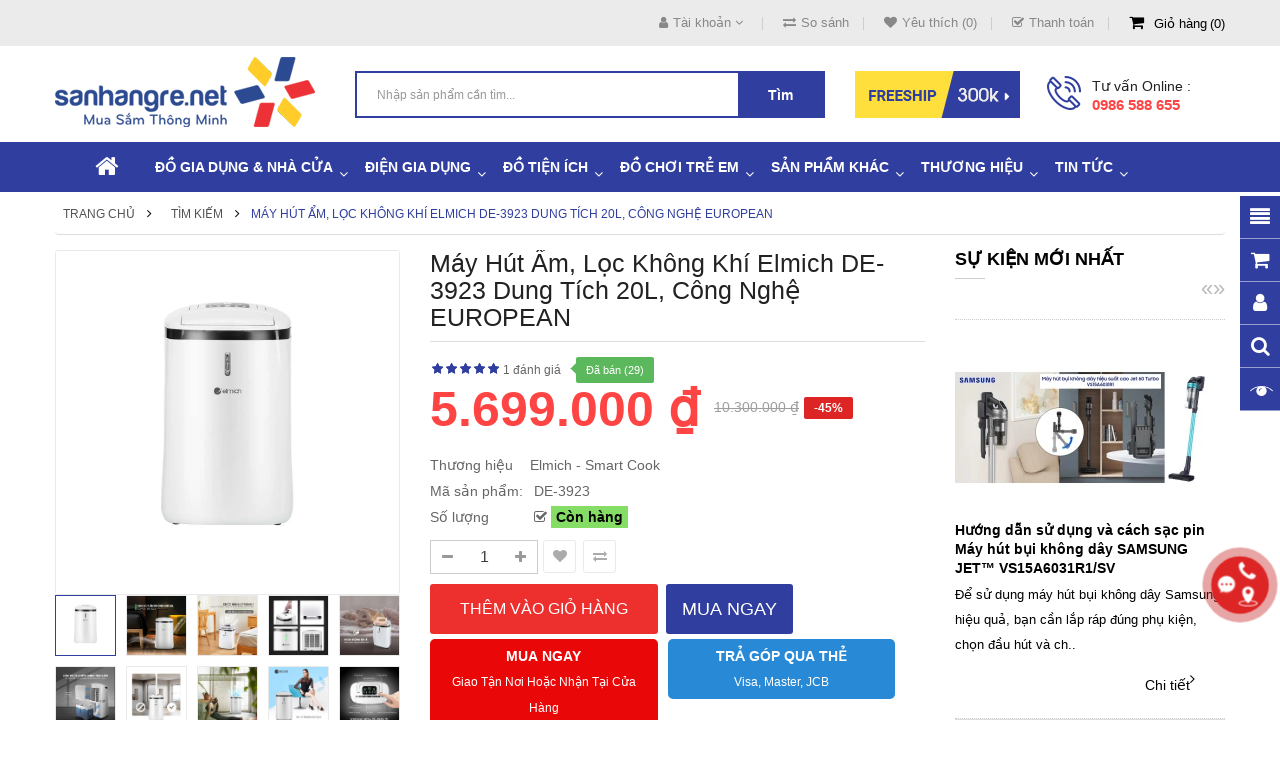

--- FILE ---
content_type: text/html; charset=utf-8
request_url: https://sanhangre.net/may-hut-am-loc-khong-khi-elmich-de-3923?tag=cook
body_size: 60521
content:
<!DOCTYPE html>
<html dir="ltr" lang="vi">
<head>
<meta charset="UTF-8" />
<meta http-equiv="X-UA-Compatible" content="IE=edge">
<title>Máy hút ẩm, lọc không khí Elmich DE-3923 dung tích 20L, công nghệ EUROPEAN - 5,699,000 | Sanhangre</title>
<base href="https://sanhangre.net/" />
<link rel="alternate" hreflang="vi-vn" href="https://sanhangre.net/may-hut-am-loc-khong-khi-elmich-de-3923" /> 
<meta name="robots" content="index"><meta name="viewport" content="width=device-width, initial-scale=1"> 
<meta name="description" content="Máy hút ẩm, lọc không khí Elmich DE-3923 - Model: DE-3923Thương hiệu: Elmich xuất xứ CH S&amp;eacute;c Ch&amp;acirc;u &amp;Acirc;uM&amp;atilde;: 4023923C&amp;ocirc;ng suất: 390WDung t&amp;iacute;ch: 20LDiện t&amp;iacute;ch sử dụng: 40m2Điện &amp;aacute;p:" /><meta name="keywords" content=" máy hút ẩm, lọc không khí elmich de-3923 Điện gia dụng elmich smart cook máy hút ẩm, lọc không khí elmich de-3923 máy hút bụi, máy lọc khí, máy sấy tóc elmich smart cook máy hút ẩm, lọc không khí elmich de-3923 dung tích 20l, công nghệ european Điện gia " /><!--[if IE]><meta http-equiv="X-UA-Compatible" content="IE=edge,chrome=1"><![endif]-->
 












                            
<link rel="stylesheet" href="catalog/view/javascript/bootstrap/css/bootstrap.min.css">
<link rel="stylesheet" href="catalog/view/javascript/font-awesome/css/font-awesome.min.css">
<link rel="stylesheet" href="catalog/view/javascript/soconfig/css/lib.css">
<link rel="stylesheet" href="catalog/view/theme/so-bigmall/css/ie9-and-up.css">
<link rel="stylesheet" href="catalog/view/theme/so-bigmall/css/custom.css">
<link rel="stylesheet" href="catalog/view/javascript/soconfig/css/lightslider.css">
<link rel="stylesheet" href="catalog/view/javascript/jquery/datetimepicker/bootstrap-datetimepicker.min.css">
<link rel="stylesheet" href="catalog/view/javascript/so_latest_blog/css/style.css">
<link rel="stylesheet" href="catalog/view/javascript/so_latest_blog/css/animate.css">
<link rel="stylesheet" href="catalog/view/javascript/so_latest_blog/css/owl.carousel.css">
<link rel="stylesheet" href="catalog/view/javascript/so_tools/css/style.css">
<link rel="stylesheet" href="admin/view/template/extension/module/so_page_builder/assets/css/shortcodes.css">
<link rel="stylesheet" href="catalog/view/javascript/so_newletter_custom_popup/css/style.css">
<link rel="stylesheet" href="catalog/view/javascript/so_page_builder/css/style_render_35.css">
<link rel="stylesheet" href="catalog/view/javascript/so_page_builder/css/style.css">
<link rel="stylesheet" href="catalog/view/javascript/so_megamenu/so_megamenu.css">
<link rel="stylesheet" href="catalog/view/javascript/so_megamenu/wide-grid.css">
<link rel="stylesheet" href="catalog/view/javascript/so_searchpro/css/chosen.css">
<link rel="stylesheet" href="catalog/view/javascript/so_searchpro/css/so_searchpro.css">
<link rel="stylesheet" href="catalog/view/javascript/so_sociallogin/css/so_sociallogin.css">
<link rel="stylesheet" href="catalog/view/theme/so-bigmall/css/layout1/blue.css">
<link rel="stylesheet" href="catalog/view/theme/so-bigmall/css/header/header1.css">
<link rel="stylesheet" href="catalog/view/theme/so-bigmall/css/footer/footer1.css">
<link rel="stylesheet" href="catalog/view/theme/so-bigmall/css/responsive.css">

<script src="system/library/so/cache/minify/962b9e3d9a5472c3168598fd507e706f.js"></script>
<script src="catalog/view/javascript/jquery/datetimepicker/moment/moment-with-locales.min.js"></script>
<script src="catalog/view/javascript/jquery/datetimepicker/moment/moment-with-locales.min.js"></script>

 <link href='https://fonts.googleapis.com/css?family=Roboto:300,400,500,700' rel='stylesheet' type='text/css'>  	
 	
 	
	<style>
		 body, #wrapper
{font-family:'Arial', sans-serif}
		 
	</style>
 
 
 
    <style>.search-header-w {margin-top: 20px;}
.common-home .so-extraslider .item-available {display:none;}
.custom-cateslide .content-products { width: 66.66% }
.typefooter-1 .footer-middle .col-right { padding-top :0px; }
.related-products .label-sale {display: none;}
.back-to-top {bottom: 100px;}
#checkout-checkout h2 {font-size: 18px;}
.so-latest-blog .media-heading a {color:#000; font-weight:600; padding: 0 0 0 0px;}
.product-view .content-product-right .product-box-desc span {min-width : 100px;}
.property-item {background:bisque; padding: 5px 5px 5px 10px;}
.propery-title {text-decoration: underline}
.category-featured .ltabs-wrap .wap-listing-tabs .product-item-container .right-block .addToCart {color:#fff;background-color:#ed2f2e;}
.no-h2 {margin-top: -35px;}
.product_page_price .price-new {font-size:50px;}
.product-view .content-product-right .box-review .order-num {position: absolute;}
.typeheader-1 #sosearchpro .search .select_category select {color: #000;}
.product-view .content-product-right .box-info-product .detail-action {width: 100%;margin-top:10px;margin-left:0px}
.product-view .content-product-right .box-info-product .cart input {width:46%;margin-right: 8px;}
.product-view .content-product-right .box-info-product .cart {width: 100%;}
.button-cart-text {line-height: 1.7;}
.button.inverse, .btn.inverse {font-size:18px;}
#bk-btn-installment, #bk-btn-installment-amigo, #bk-btn-paynow, .bk-btn-installment, .bk-btn-installment-amigo, .bk-btn-paynow {width:46% !important; margin-top:5px}
.shr-box100 {box-sizing: border-box; width:98%;}
#tab-tags {border: 1px solid #ddd; padding: 5px;}
.short_description {padding: 10px 5px 5px 5px; border-top: 1px solid #ddd;} </style>
 

 


<link href="https://sanhangre.net/may-hut-am-loc-khong-khi-elmich-de-3923" rel="canonical" /><link href="https://sanhangre.net/image/data/cart.png" rel="icon" /><link href="https://plus.google.com/9918470212" rel="publisher" /><link href="https://plus.google.com/9918470212" rel="publisher" />	<!-- BK CSS -->
<link rel="stylesheet" href="https://pc.baokim.vn/css/bk.css">
<!-- END BK CSS -->
<meta name="robots" content="index, follow, noodp" />
<meta name="geo.region" content="VN-HN" />
<meta name="geo.placename" content="Ha Noi" />
<meta name="geo.position" content="21.02776;105.83416" />
<meta name="ICBM" content="21.02776, 105.83416" />
<meta property="fb:admins" content="1131563988" />
<meta property="fb:admins" content="100002721830550" />
<meta property="fb:app_id" content="1129035960449447" />
<link rel="manifest" href="/manifest.json">
<!-- Google Tag Manager -->
<script>(function(w,d,s,l,i){w[l]=w[l]||[];w[l].push({'gtm.start':
new Date().getTime(),event:'gtm.js'});var f=d.getElementsByTagName(s)[0],
j=d.createElement(s),dl=l!='dataLayer'?'&l='+l:'';j.async=true;j.src=
'https://www.googletagmanager.com/gtm.js?id='+i+dl;f.parentNode.insertBefore(j,f);
})(window,document,'script','dataLayer','GTM-MRDRQJP');</script>
<!-- End Google Tag Manager -->

			<link rel="stylesheet" href="catalog/view/javascript/jquery.cluetip.css" type="text/css" />
			<script src="catalog/view/javascript/jquery.cluetip.js"></script>
			
			<script>
				$(document).ready(function() {
				$('a.title').cluetip({splitTitle: '|'});
				  $('ol.rounded a:eq(0)').cluetip({splitTitle: '|', dropShadow: false, cluetipClass: 'rounded', showtitle: false});
				  $('ol.rounded a:eq(1)').cluetip({cluetipClass: 'rounded', dropShadow: false, showtitle: false, positionBy: 'mouse'});
				  $('ol.rounded a:eq(2)').cluetip({cluetipClass: 'rounded', dropShadow: false, showtitle: false, positionBy: 'bottomTop', topOffset: 70});
				  $('ol.rounded a:eq(3)').cluetip({cluetipClass: 'rounded', dropShadow: false, sticky: true, ajaxCache: false, arrows: true});
				  $('ol.rounded a:eq(4)').cluetip({cluetipClass: 'rounded', dropShadow: false});  
				});
			</script>
			

				
<meta property="og:type" content="product"/>
<meta property="og:title" content="Máy hút ẩm, lọc không khí Elmich DE-3923 dung tích 20L, công nghệ EUROPEAN"/>
<meta property="og:image" content="https://sanhangre.net/image/cachewebp/catalog/elmich/may-hut-am-khong-khi-elmich-de-3922/may-hut-am-khong-khi-elmich-de-3922-shr-1000x1000.webp"/>
<meta property="og:url" content="https://sanhangre.net/may-hut-am-loc-khong-khi-elmich-de-3923"/>
<meta property="og:description" content="Máy hút ẩm, lọc không khí Elmich DE-3923 - Model: DE-3923Thương hiệu: Elmich xuất xứ CH S&amp;eacute;c Ch&amp;acirc;u &amp;Acirc;uM&amp;atilde;: 4023923C&amp;ocirc;ng suất: 390WDung t&amp;iacute;ch: 20LDiện t&amp;iacute;ch sử dụng: 40m2Điện &amp;aacute;p:"/>
<meta property="product:price:amount" content="5.699.000"/>
<meta property="product:price:currency" content="VND"/>
<meta name="twitter:card" content="product" />
<meta name="twitter:site" content="sanhangre" />
<meta name="twitter:title" content="Máy hút ẩm, lọc không khí Elmich DE-3923 dung tích 20L, công nghệ EUROPEAN" />
<meta name="twitter:description" content="Máy hút ẩm, lọc không khí Elmich DE-3923 - Model: DE-3923Thương hiệu: Elmich xuất xứ CH S&amp;eacute;c Ch&amp;acirc;u &amp;Acirc;uM&amp;atilde;: 4023923C&amp;ocirc;ng suất: 390WDung t&amp;iacute;ch: 20LDiện t&amp;iacute;ch sử dụng: 40m2Điện &amp;aacute;p:" />
<meta name="twitter:image" content="https://sanhangre.net/image/cachewebp/catalog/elmich/may-hut-am-khong-khi-elmich-de-3922/may-hut-am-khong-khi-elmich-de-3922-shr-1000x1000.webp" />
<meta name="twitter:label1" content="Price">
<meta name="twitter:data1" content="5.699.000">
<meta name="twitter:label2" content="Currency">
<meta name="twitter:data2" content="VND">
 
				
				 
<script type="application/ld+json">
				{ "@context" : "https://schema.org",
				  "@type" : "Organization",
				  "name" : "Săn Hàng Rẻ | Shop bán hàng Gia dụng CHÍNH HÃNG",
				  "url" : "https://sanhangre.net/",
				  "logo" : "https://sanhangre.net/image/catalog/logo-2018.png",
				  "contactPoint" : [
					{ "@type" : "ContactPoint",
					  "telephone" : "0816 505 655",
					  "contactType" : "customer service"
					} ] }
				</script>
				 				
			

                  <link rel="amphtml" href="https://sanhangre.net/may-hut-am-loc-khong-khi-elmich-de-3923/amp" />
            
				<meta property="og:title" content="Máy hút ẩm, lọc không khí Elmich DE-3923 dung tích 20L, công nghệ EUROPEAN - 5,699,000 | Sanhangre" >
                <meta property="og:description" content="Máy hút ẩm, lọc không khí Elmich DE-3923 - Model: DE-3923Thương hiệu: Elmich xuất xứ CH S&amp;eacute;c Ch&amp;acirc;u &amp;Acirc;uM&amp;atilde;: 4023923C&amp;ocirc;ng suất: 390WDung t&amp;iacute;ch: 20LDiện t&amp;iacute;ch sử dụng: 40m2Điện &amp;aacute;p:" >
				<meta property="og:image:alt" content="Máy hút ẩm, lọc không khí Elmich DE-3923 dung tích 20L, công nghệ EUROPEAN - 5,699,000 | Sanhangre" />
												<meta property="og:site_name" content="Săn Hàng Rẻ | Shop bán hàng Gia dụng CHÍNH HÃNG" >
				                <meta property="og:url" content="https://sanhangre.net/may-hut-am-loc-khong-khi-elmich-de-3923" >
                                <meta property="og:image" content="https://sanhangre.net/image/cachewebp/catalog/elmich/may-hut-am-khong-khi-elmich-de-3922/may-hut-am-khong-khi-elmich-de-3922-shr-600x315.webp" >
                                <meta property="og:image:width" content="600" >
                                <meta property="og:image:height" content="315" >
                                <meta property="og:image" content="https://sanhangre.net/image/cachewebp/catalog/elmich/may-hut-am-khong-khi-elmich-de-3923/may-hut-am-khong-khi-elmich-de-3923-shr-600x315.webp" >
                                <meta property="og:image:width" content="600" >
                                <meta property="og:image:height" content="315" >
                                <meta property="og:image" content="https://sanhangre.net/image/cachewebp/catalog/elmich/may-hut-am-khong-khi-elmich-de-3923/may-hut-am-khong-khi-elmich-de-3923-1-600x315.webp" >
                                <meta property="og:image:width" content="600" >
                                <meta property="og:image:height" content="315" >
                                <meta property="og:image" content="https://sanhangre.net/image/cachewebp/catalog/elmich/may-hut-am-khong-khi-elmich-de-3922/may-hut-am-khong-khi-elmich-de-3922-18-shr-600x315.webp" >
                                <meta property="og:image:width" content="600" >
                                <meta property="og:image:height" content="315" >
                                <meta property="og:image" content="https://sanhangre.net/image/cachewebp/catalog/elmich/may-hut-am-khong-khi-elmich-de-3922/may-hut-am-khong-khi-elmich-de-3922-17-shr-600x315.webp" >
                                <meta property="og:image:width" content="600" >
                                <meta property="og:image:height" content="315" >
                                <meta property="og:image" content="https://sanhangre.net/image/cachewebp/catalog/elmich/may-hut-am-khong-khi-elmich-de-3922/may-hut-am-khong-khi-elmich-de-3922-13-shr-600x315.webp" >
                                <meta property="og:image:width" content="600" >
                                <meta property="og:image:height" content="315" >
                                <meta property="og:image" content="https://sanhangre.net/image/cachewebp/catalog/elmich/may-hut-am-khong-khi-elmich-de-3922/may-hut-am-khong-khi-elmich-de-3922-12-shr-600x315.webp" >
                                <meta property="og:image:width" content="600" >
                                <meta property="og:image:height" content="315" >
                                <meta property="og:image" content="https://sanhangre.net/image/cachewebp/catalog/elmich/may-hut-am-khong-khi-elmich-de-3922/may-hut-am-khong-khi-elmich-de-3922-11-shr-600x315.webp" >
                                <meta property="og:image:width" content="600" >
                                <meta property="og:image:height" content="315" >
                                <meta property="og:image" content="https://sanhangre.net/image/cachewebp/catalog/elmich/may-hut-am-khong-khi-elmich-de-3923/may-hut-am-khong-khi-elmich-de-3923-3-shr-600x315.webp" >
                                <meta property="og:image:width" content="600" >
                                <meta property="og:image:height" content="315" >
                                <meta property="og:image" content="https://sanhangre.net/image/cachewebp/catalog/elmich/may-hut-am-khong-khi-elmich-de-3922/may-hut-am-khong-khi-elmich-de-3922-14-shr-600x315.webp" >
                                <meta property="og:image:width" content="600" >
                                <meta property="og:image:height" content="315" >
                                <meta property="product:price:amount" content="5699000.00" >
                                <meta property="product:price:currency" content="VND" >
                                <meta property="og:type" content="product" >
                                <!-- TND -->
                		   <!-- TND -->
<!-- Copyright (c) Facebook, Inc. and its affiliates. -->
<!-- All rights reserved. -->

<!-- This source code is licensed under the license found in the -->
<!-- LICENSE file in the root directory of this source tree. -->
<script type="text/javascript">
  // we are using this flag to determine if the pixel
  // is successfully added to the header
  window.isFacebookPixelInHeaderAdded = 1;
  window.isFacebookPixelAdded=1;
</script>

<script type="text/javascript">
  function facebook_loadScript(url, callback) {
    var script = document.createElement("script");
    script.type = "text/javascript";
    if(script.readyState) {  // only required for IE <9
      script.onreadystatechange = function() {
        if (script.readyState === "loaded" || script.readyState === "complete") {
          script.onreadystatechange = null;
          if (callback) {
            callback();
          }
        }
      };
    } else {  //Others
      if (callback) {
        script.onload = callback;
      }
    }

    script.src = url;
    document.getElementsByTagName("head")[0].appendChild(script);
  }
</script>

<script type="text/javascript">
  (function() {
    var enableCookieBar = '0';
    if (enableCookieBar == '1') {
      facebook_loadScript("catalog/view/javascript/facebook_business/cookieconsent.min.js");

      // loading the css file
      var css = document.createElement("link");
      css.setAttribute("rel", "stylesheet");
      css.setAttribute("type", "text/css");
      css.setAttribute(
        "href",
        "catalog/view/theme/css/facebook_business/cookieconsent.min.css");
      document.getElementsByTagName("head")[0].appendChild(css);

      window.addEventListener("load", function(){
        function setConsent() {
          fbq(
            'consent',
            this.hasConsented() ? 'grant' : 'revoke'
          );
        }
        window.cookieconsent.initialise({
          palette: {
            popup: {
              background: '#237afc'
            },
            button: {
              background: '#fff',
              text: '#237afc'
            }
          },
          cookie: {
            name: fbq.consentCookieName
          },
          type: 'opt-out',
          showLink: false,
          content: {
            allow: 'Agree',
            deny: 'Opt Out',
            header: 'Our Site Uses Cookies',
            message: 'By clicking Agree, you agree to our <a class="cc-link" href="https://www.facebook.com/legal/terms/update" target="_blank">terms of service</a>, <a class="cc-link" href="https://www.facebook.com/policies/" target="_blank">privacy policy</a> and <a class="cc-link" href="https://www.facebook.com/policies/cookies/" target="_blank">cookies policy</a>.'
          },
          layout: 'basic-header',
          location: true,
          revokable: true,
          onInitialise: setConsent,
          onStatusChange: setConsent,
          onRevokeChoice: setConsent
        }, function (popup) {
          // If this isn't open, we know that we can use cookies.
          if (!popup.getStatus() && !popup.options.enabled) {
            popup.setStatus(cookieconsent.status.dismiss);
          }
        });
      });
    }
  })();
</script>

<script type="text/javascript">
  (function() {
    !function(f,b,e,v,n,t,s){if(f.fbq)return;n=f.fbq=function(){n.callMethod?
    n.callMethod.apply(n,arguments):n.queue.push(arguments)};if(!f._fbq)f._fbq=n;
    n.push=n;n.loaded=!0;n.version='2.0';n.queue=[];t=b.createElement(e);t.async=!0;
    t.src=v;s=b.getElementsByTagName(e)[0];s.parentNode.insertBefore(t,s)}(window,
    document,'script','https://connect.facebook.net/en_US/fbevents.js');

    var enableCookieBar = '0';
    if (enableCookieBar == '1') {
      fbq.consentCookieName = 'fb_cookieconsent_status';

      (function() {
        function getCookie(t){var i=("; "+document.cookie).split("; "+t+"=");if(2==i.length)return i.pop().split(";").shift()}
        var consentValue = getCookie(fbq.consentCookieName);
        fbq('consent', consentValue === 'dismiss' ? 'grant' : 'revoke');
      })();
    }

          // system auto generated facebook_pixel.js, DO NOT MODIFY
      pixel_script_filename = 'catalog/view/javascript/facebook_business/facebook_pixel_3_1_2.js';
      // system auto generated facebook_pixel.js, DO NOT MODIFY
      facebook_loadScript(
        pixel_script_filename,
        function() {
          var params = {
    "agent": "exopencart-3.0.2.0-4.2.1"
};
          _facebookAdsExtension.facebookPixel.init(
            '388903194807220',
            {},
            params);
                      _facebookAdsExtension.facebookPixel.firePixel(
              JSON.parse('{\"event_name\":\"ViewContent\",\"content_ids\":[\"6808\"],\"content_name\":\"M\\u00e1y h\\u00fat \\u1ea9m, l\\u1ecdc kh\\u00f4ng kh\\u00ed Elmich DE-3923 dung t\\u00edch 20L, c\\u00f4ng ngh\\u1ec7 EUROPEAN\",\"content_type\":\"product\",\"currency\":\"VND\",\"value\":5699000,\"event_id\":\"0fefade0-3c2b-4325-9ff5-ebc5ad0c7d94\"}'));
                  });
      })();
</script>

<script type="text/javascript">
  // we are using this flag to determine if the customer chat
  // is successfully added to the header
  window.isFacebookCustomerChatInHeaderAdded = 1;
  window.isFacebookCustomerChatAdded=1;
</script>

<!-- Facebook JSSDK -->
<script>
  window.fbAsyncInit = function() {
    FB.init({
      appId            : '',
      autoLogAppEvents : true,
      xfbml            : true,
      version          : 'v10.0'
    });
  };

  (function(d, s, id){
      var js, fjs = d.getElementsByTagName(s)[0];
      if (d.getElementById(id)) {return;}
      js = d.createElement(s); js.id = id;
      js.src = "https://connect.facebook.net/vi_VN/sdk/xfbml.customerchat.js";
      fjs.parentNode.insertBefore(js, fjs);
    }(document, 'script', 'facebook-jssdk'));
</script>
<div
  id="fb-customerchat-header"
  class="fb-customerchat"
  attribution="fbe_opencart"
  page_id="257118521034478">
</div>
</head>

		

			 

		<body class="product-product-6808 ltr layout-1">

            <!-- Mobikul code -->
                        
<!-- Google Tag Manager (noscript) -->
<noscript><iframe src="https://www.googletagmanager.com/ns.html?id=GTM-MRDRQJP"
height="0" width="0" style="display:none;visibility:hidden"></iframe></noscript>
<!-- End Google Tag Manager (noscript) -->
<div id="wrapper" class="wrapper-fluid banners-effect-8">  
	
<header id="header" class=" variant typeheader-1">
	  
	<div class="header-top hidden-compact">
		<div class="container">
			<div class="row">
				<div class="header-top-left col-lg-4 col-md-4 col-sm-4 col-xs-7">
					 
					
				</div>
				<div class="header-top-right collapsed-block col-lg-8 col-md-8 col-sm-8 col-xs-5">	
					<ul class="top-link list-inline">
						<li class="account" id="my_account"><a href="https://sanhangre.net/tai-khoan"  class="btn-xs dropdown-toggle" title="Tài khoản " data-toggle="dropdown"><i class="fa fa-user"></i><span>Tài khoản </span> <span class="fa fa-angle-down"></span></a>
							<ul class="dropdown-menu ">
									<li><a href="https://sanhangre.net/yeu-thich" title="Yêu thích (0)">Yêu thích (0)</a></li>
									<li><a href="https://sanhangre.net/so-sanh-san-pham" title="So sánh">So sánh</a></li>
								
						            <li><a href="https://sanhangre.net/tao-tai-khoan">Đăng ký</a></li>
						            <li><a href="https://sanhangre.net/dang-nhap">Đăng nhập</a></li>
					            															
							</ul>
						</li>	
						<li class="compare hidden-sm hidden-xs"><a href="https://sanhangre.net/so-sanh-san-pham"  id="compare-total" title="So sánh"><i class="fa fa-exchange"></i>So sánh</a></li>
						<li class="wishlist hidden-sm hidden-xs"><a href="https://sanhangre.net/yeu-thich" id="wishlist-total" class="top-link-wishlist" title="Yêu thích (0) "><i class="fa fa-heart"></i>Yêu thích (0)</a></li>
													<li class="checkout hidden-xs"><a href="https://sanhangre.net/thanh-toan" title="Thanh toán "><span ><i class="fa fa-check-square-o"></i>Thanh toán </span></a></li>
						 
						<li class="shopping_cart">							
						 	<div id="cart" class="btn-shopping-cart">
  
  <a data-loading-text="Đang tải... " class="btn-group top_cart dropdown-toggle" data-toggle="dropdown">
    <div class="shopcart">
      <span class="icon-c">
        <i class="fa fa-shopping-cart"></i>
      </span>
      <div class="shopcart-inner">
        <p class="text-shopping-cart">
         Giỏ hàng
        </p>
   
        <span class="total-shopping-cart cart-total-full">
           <span class="items_cart">0</span><span class="items_cart2"> Sản phẩm:</span><span class="items_carts"> 0 ₫</span> 
        </span>
      </div>
    </div>
  </a>
  
  <ul class="dropdown-menu pull-right shoppingcart-box">
        <li>
      <p class="text-center empty">Không có sản phẩm trong giỏ hàng!</p>
    </li>
      </ul>
</div>

						</li>
					</ul>				
					
				
				</div>
			</div>
		</div>
	</div>
	
	 
	<div class="header-middle hidden-compact">
		<div class="container">
			<div class="row">			
				<div class="navbar-logo col-lg-3 col-md-3 col-sm-4 col-xs-12">
					<div class="logo">
				   								   <a href="https://sanhangre.net/"><img class="lazyload" data-sizes="auto" src="[data-uri]" data-src="https://sanhangre.net/image/catalog/logo-2018.png" title="Săn Hàng Rẻ | Shop bán hàng Gia dụng CHÍNH HÃNG" alt="Săn Hàng Rẻ | Shop bán hàng Gia dụng CHÍNH HÃNG" /></a>
			    
        
				   	</div>
				</div>
				<div class="col-lg-5 col-md-6 col-sm-6 search-w">	
					<div class="search-header-w">
						<div class="icon-search hidden-lg hidden-md hidden-sm"><i class="fa fa-search"></i></div>								
						  
<div id="sosearchpro" class="sosearchpro-wrapper so-search ">
	 
	
	<form method="GET" action="index.php">
		<div id="search0" class="search input-group form-group">
			  
			<input class="autosearch-input form-control" type="search" value="" size="50" autocomplete="off" placeholder="Nhập sản phẩm cần tìm..." name="search">
			
			<button type="submit" class="button-search btn btn-default btn-lg" name="submit_search"><i class="fa fa-search"></i><span>Tìm</span></button>
		
		</div>

		
		<input type="hidden" name="route" value="product/search"/>
	</form>
</div>

<script type="text/javascript">
// Autocomplete */
(function($) {
	$.fn.Soautocomplete = function(option) {
		return this.each(function() {
			this.timer = null;
			this.items = new Array();

			$.extend(this, option);

			$(this).attr('autocomplete', 'off');

			// Focus
			$(this).on('focus', function() {
				this.request();
			});

			// Blur
			$(this).on('blur', function() {
				setTimeout(function(object) {
					object.hide();
				}, 200, this);
			});

			// Keydown
			$(this).on('keydown', function(event) {
				switch(event.keyCode) {
					case 27: // escape
						this.hide();
						break;
					default:
						this.request();
						break;
				}
			});

			// Click
			this.click = function(event) {
				event.preventDefault();

				value = $(event.target).parent().attr('data-value');

				if (value && this.items[value]) {
					this.select(this.items[value]);
				}
			}

			// Show
			this.show = function() {
				var pos = $(this).position();

				$(this).siblings('ul.dropdown-menu').css({
					top: pos.top + $(this).outerHeight(),
					left: pos.left
				});

				$(this).siblings('ul.dropdown-menu').show();
			}

			// Hide
			this.hide = function() {
				$(this).siblings('ul.dropdown-menu').hide();
			}

			// Request
			this.request = function() {
				clearTimeout(this.timer);

				this.timer = setTimeout(function(object) {
					object.source($(object).val(), $.proxy(object.response, object));
				}, 200, this);
			}

			// Response
			this.response = function(json) {
				html = '';

				if (json.length) {
					for (i = 0; i < json.length; i++) {
						this.items[json[i]['value']] = json[i];
					}

					for (i = 0; i < json.length; i++) {
						if (!json[i]['category']) {
						html += '<li class="media" data-value="' + json[i]['value'] + '" title="' + json[i]['label'] + '">';
						if(json[i]['image'] && json[i]['show_image'] && json[i]['show_image'] == 1 ) {
							html += '	<a class="media-left" href="' + json[i]['link'] + '"><img class="pull-left" src="' + json[i]['image'] + '"></a>';
						}

						html += '<div class="media-body">';
						html += '<a href="' + json[i]['link'] + '" title="' + json[i]['label'] + '"><span>' +json[i]['cate_name'] + json[i]['label'] + '</span></a>';
						if(json[i]['price'] && json[i]['show_price'] && json[i]['show_price'] == 1){
							html += '	<div class="box-price">';
							if (!json[i]['special']) {
								html += '<span class="price">'+json[i]['price']+'</span>';;
							} else {
								html += '</span><span class="price-new">' + json[i]['special'] + '</span>'+'<span class="price-old" style="text-decoration:line-through;">' + json[i]['price']  ;
							}
							
							html += '	</div>';
						}
						html += '</div></li>';
						html += '<li class="clearfix"></li>';
						}
					}

					// Get all the ones with a categories
					var category = new Array();

					for (i = 0; i < json.length; i++) {
						if (json[i]['category']) {
							if (!category[json[i]['category']]) {
								category[json[i]['category']] = new Array();
								category[json[i]['category']]['name'] = json[i]['category'];
								category[json[i]['category']]['item'] = new Array();
							}

							category[json[i]['category']]['item'].push(json[i]);
						}
					}

					for (i in category) {
						html += '<li class="dropdown-header">' + category[i]['name'] + '</li>';

						for (j = 0; j < category[i]['item'].length; j++) {
							html += '<li data-value="' + category[i]['item'][j]['value'] + '"><a href="#">&nbsp;&nbsp;&nbsp;' + category[i]['item'][j]['label'] + '</a></li>';
						}
					}
				}

				if (html) {
					this.show();
				} else {
					this.hide();
				}

				$(this).siblings('ul.dropdown-menu').html(html);
			}

			$(this).after('<ul class="dropdown-menu"></ul>');

		});
	}
})(window.jQuery);

$(document).ready(function() {
	var selector = '#search0';
	var total = 0;
	var showimage = 1;
	var showprice = 1;
	var character = 3           ;
	var height = 70;
	var width = 70;

	$(selector).find('input[name=\'search\']').Soautocomplete({
		delay: 500,
		source: function(request, response) {
			var category_id = $(".select_category select[name=\"category_id\"]").first().val();
			if(typeof(category_id) == 'undefined')
				category_id = 0;
				var limit = 5;
			if(request.length >= character){
				$.ajax({
					url: 'index.php?route=extension/module/so_searchpro/autocomplete&filter_category_id='+category_id+'&limit='+limit+'&width='+width+'&height='+height+'&filter_name='+encodeURIComponent(request),
					dataType: 'json',
					success: function(json) {
						response($.map(json, function(item) {
							total = 0;
							if(item.total){
								total = item.total;
							}

							return {
								price:   item.price,
								special: item.special,
								tax		:     item.tax,
								label:   item.name,
								cate_name:   (item.category_name) ? item.category_name + ' > ' : '',
								image:   item.image,
								link:    item.link,
								minimum:    item.minimum,
								show_price:  showprice,
								show_image:  showimage,
								value:   item.product_id,
							}
						}));
					}
				});
			}
		},
	});
});

</script>

					</div>	
							
				</div>
				<div class="col-lg-4 col-md-3 hidden-sm hidden-xs">
					<div class="middle-right">
													<div class="hidden-sm hidden-xs welcome-msg">
																	<a href="https://sanhangre.net/phuong-thuc-van-chuyen"><img src="https://sanhangre.net/image/catalog/banners/free-ship.png" alt="Freeship đơn từ 300k"></a>
								 
							</div>
							
												<div class="telephone hidden-xs hidden-sm hidden-md" >
							<p>Tư vấn Online :</p><a href="tel:+84986588655">0986 588 655</a>
						</div>
							
					</div>
				</div>	
				
			</div>
		</div>
	</div>

	<div class="header-bottom ">
		<!-- div class="container" -->
			<div class="header-bottom-inner">
														
				  <div class="responsive megamenu-style-dev">
		
		<nav class="navbar-default">
		<div class=" container-megamenu   horizontal ">
					<div class="navbar-header">
				<button type="button" id="show-megamenu" data-toggle="collapse"  class="navbar-toggle">
					<span class="icon-bar"></span>
					<span class="icon-bar"></span>
					<span class="icon-bar"></span>
				</button>
			</div>
		
					<div class="megamenu-wrapper">
		
					<span id="remove-megamenu" class="fa fa-times"></span>
		
			<div class="megamenu-pattern">
				<div class="container">
					<ul class="megamenu"
					data-transition="slide" data-animationtime="500">
													<li class="home">
								<a href="https://sanhangre.net/">
																	<i class="fa fa-home"></i>
																</a>
							</li>
												
																																																
																													
							
							
																						
							
							
																																															
							
							
							
													
								<li class="item-style3 with-sub-menu hover" >
									<p class='close-menu'></p>
																			<a href="https://sanhangre.net/do-gia-dung" class="clearfix" >
											<strong>
												Đồ gia dụng &amp; Nhà cửa
											</strong>
											
											<b class='caret'></b>
										</a>
									
																			<div class="sub-menu" style="width: 100%">
											<div class="content">
												<div class="row">
																																																																																			<div class="col-sm-12">
																															<div class="categories shr-box100">
																	<div class="row"><div class="col-sm-3 static-menu"><div class="menu"><ul><li><a href="https://sanhangre.net/noi-fivestar-dung-cho-bep-tu" onclick="window.location = 'https://sanhangre.net/noi-fivestar-dung-cho-bep-tu';" class="main-menu">Nồi và chảo dùng cho bếp từ</a><ul><li><a href="https://sanhangre.net/noi-dung-bep-tu" onclick="window.location = 'https://sanhangre.net/noi-dung-bep-tu';">Nồi dùng bếp từ</a></li><li><a href="https://sanhangre.net/chao-dung-bep-tu" onclick="window.location = 'https://sanhangre.net/chao-dung-bep-tu';">Chảo dùng bếp từ</a></li><li><a href="https://sanhangre.net/bo-noi-chao-dung-bep-tu" onclick="window.location = 'https://sanhangre.net/bo-noi-chao-dung-bep-tu';">Bộ nồi, chảo dùng bếp từ</a></li></ul></li></ul></div></div><div class="col-sm-3 static-menu"><div class="menu"><ul><li><a href="https://sanhangre.net/do-gia-dung-duc" onclick="window.location = 'https://sanhangre.net/do-gia-dung-duc';" class="main-menu">Đồ gia dụng Đức</a><ul><li><a href="https://sanhangre.net/do-gia-dung-elmich" onclick="window.location = 'https://sanhangre.net/do-gia-dung-elmich';">Đồ gia dụng Elmich</a></li><li><a href="https://sanhangre.net/hop-thuy-tinh-glass-lock" onclick="window.location = 'https://sanhangre.net/hop-thuy-tinh-glass-lock';">Hộp thủy tinh Nhật, Hàn</a></li><li><a href="https://sanhangre.net/hu-thuy-tinh-herevin" onclick="window.location = 'https://sanhangre.net/hu-thuy-tinh-herevin';">Hũ thủy tinh</a></li></ul></li></ul></div></div><div class="col-sm-3 static-menu"><div class="menu"><ul><li><a href="https://sanhangre.net/do-dung-nha-bep" onclick="window.location = 'https://sanhangre.net/do-dung-nha-bep';" class="main-menu">Đồ dùng nhà bếp</a><ul><li><a href="https://sanhangre.net/hop-dung-thuc-pham" onclick="window.location = 'https://sanhangre.net/hop-dung-thuc-pham';">Hộp đựng thực phẩm</a></li><li><a href="https://sanhangre.net/binh-giu-nhiet" onclick="window.location = 'https://sanhangre.net/binh-giu-nhiet';">Hộp cơm và bình giữ nhiệt</a></li><li><a href="https://sanhangre.net/dao-keo-va-phu-kien" onclick="window.location = 'https://sanhangre.net/dao-keo-va-phu-kien';">Dao, kéo và phụ kiện</a></li></ul></li></ul></div></div><div class="col-sm-3 static-menu"><div class="menu"><ul><li><a href="https://sanhangre.net/do-gia-dung-han-quoc" onclick="window.location = 'https://sanhangre.net/do-gia-dung-han-quoc';" class="main-menu">Đò gia dụng Hàn Quốc</a><ul><li><a href="https://sanhangre.net/thiet-bi-y-te" onclick="window.location = 'https://sanhangre.net/thiet-bi-y-te';">Thiết bi và dụng cụ y tế</a></li><li><a href="https://sanhangre.net/do-dung-nha-tam" onclick="window.location = 'https://sanhangre.net/do-dung-nha-tam';">Đồ dùng nhà tắm</a></li><li><a href="https://sanhangre.net/do-gia-dung-duoi-99k" onclick="window.location = 'https://sanhangre.net/do-gia-dung-duoi-99k';">Đồ gia dụng dưới 99k</a></li></ul></li></ul></div></div></div>
																</div>															
																													</div>
																																																									</div><div class="border"></div><div class="row">
																												<div class="col-sm-12">
																															<div class="html sub-products">
																	<a href="https://sanhangre.net/panasonic"><img src="https://sanhangre.net/image/catalog/banner-danhmuc/chuyen-trang-thuong-hieu-panasonic-nhat-ban-2020.jpg" alt="Đại lý Gia dụng Panasonic chính hãng" title="Đại lý Gia dụng Panasonic chính hãng"></a>
																</div>
																													</div>
																									</div>												
											</div>
										</div>										
																	</li>
																																																							
																													
							
							
							
							
							
																																															
							
							
							
													
								<li class=" with-sub-menu hover" >
									<p class='close-menu'></p>
																			<a href="https://sanhangre.net/thiet-bi-dien-nha-bep" class="clearfix" >
											<strong>
												Điện gia dụng
											</strong>
											
											<b class='caret'></b>
										</a>
									
																			<div class="sub-menu" style="width: 25%">
											<div class="content">
												<div class="row">
																																																																																			<div class="col-sm-12">
																															<div class="categories subcate-col">
																	<div class="row"><div class="col-sm-12 hover-menu"><div class="menu"><ul><li><a href="https://sanhangre.net/am-dien-am-sieu-toc" onclick="window.location = 'https://sanhangre.net/am-dien-am-sieu-toc';" class="main-menu">Ấm điện, ấm siêu tốc</a></li><li><a href="https://sanhangre.net/bep-tu-bep-hong-ngoai" onclick="window.location = 'https://sanhangre.net/bep-tu-bep-hong-ngoai';" class="main-menu">Bếp điện từ, bếp hồng ngoại</a></li><li><a href="https://sanhangre.net/bep-chien-noi-chien-khong-dau" onclick="window.location = 'https://sanhangre.net/bep-chien-noi-chien-khong-dau';" class="main-menu">Bếp nướng, nồi chiên không dầu</a></li><li><a href="https://sanhangre.net/may-xay-may-ep" onclick="window.location = 'https://sanhangre.net/may-xay-may-ep';" class="main-menu">Máy xay, máy ép, máy vắt cam</a></li><li><a href="https://sanhangre.net/lo-vi-song-lo-nuong" onclick="window.location = 'https://sanhangre.net/lo-vi-song-lo-nuong';" class="main-menu">Lò vi sóng, lò nướng</a></li><li><a href="https://sanhangre.net/noi-dien-noi-com-dien" onclick="window.location = 'https://sanhangre.net/noi-dien-noi-com-dien';" class="main-menu">Nồi điện, nồi cơm điện</a></li><li><a href="https://sanhangre.net/noi-ap-suat" onclick="window.location = 'https://sanhangre.net/noi-ap-suat';" class="main-menu">Nồi áp suất, nồi nấu chậm</a></li><li><a href="https://sanhangre.net/may-hut-bui" onclick="window.location = 'https://sanhangre.net/may-hut-bui';" class="main-menu">Máy hút bụi</a></li><li><a href="https://sanhangre.net/may-say-toc" onclick="window.location = 'https://sanhangre.net/may-say-toc';" class="main-menu">Máy sấy tóc</a></li><li><a href="https://sanhangre.net/ban-ui-ban-la-va-phu-kien-la-ui" onclick="window.location = 'https://sanhangre.net/ban-ui-ban-la-va-phu-kien-la-ui';" class="main-menu">Bàn ủi, bàn là và phụ kiện là ủi</a></li><li><a href="https://sanhangre.net/may-lam-mat-quat-dieu-hoa-khong-khi" onclick="window.location = 'https://sanhangre.net/may-lam-mat-quat-dieu-hoa-khong-khi';" class="main-menu">Máy làm mát, quạt điện</a></li><li><a href="https://sanhangre.net/may-tao-am-may-loc-khi" onclick="window.location = 'https://sanhangre.net/may-tao-am-may-loc-khi';" class="main-menu">Máy lọc khí, Máy hút ẩm, tạo ẩm</a></li><li><a href="https://sanhangre.net/may-loc-nuoc" onclick="window.location = 'https://sanhangre.net/may-loc-nuoc';" class="main-menu">Máy lọc nước, máy nước nóng, máy sưởi</a></li><li><a href="https://sanhangre.net/o-cam-dien-cong-tac-dien" onclick="window.location = 'https://sanhangre.net/o-cam-dien-cong-tac-dien';" class="main-menu">Ổ cắm điện, công tắc điện</a></li></ul></div></div></div>
																</div>															
																													</div>
																									</div>												
											</div>
										</div>										
																	</li>
																																																							
																													
							
							
																						
							
							
																																															
							
							
							
													
								<li class="style-page with-sub-menu hover" >
									<p class='close-menu'></p>
																			<a href="https://sanhangre.net/do-tien-ich" class="clearfix" >
											<strong>
												Đồ tiện ích
											</strong>
											
											<b class='caret'></b>
										</a>
									
																			<div class="sub-menu" style="width: 25%">
											<div class="content">
												<div class="row">
																																																																																			<div class="col-sm-12">
																															<div class="categories subcate-col">
																	<div class="row"><div class="col-sm-12 hover-menu"><div class="menu"><ul><li><a href="https://sanhangre.net/do-tien-ich-gia-dung-nhat-ban" onclick="window.location = 'https://sanhangre.net/do-tien-ich-gia-dung-nhat-ban';" class="main-menu">Đồ tiện ích gia dụng Nhật Bản</a></li><li><a href="https://sanhangre.net/hang-tieu-dung-thong-minh" onclick="window.location = 'https://sanhangre.net/hang-tieu-dung-thong-minh';" class="main-menu">Hàng tiêu dùng thông minh</a></li><li><a href="https://sanhangre.net/dung-dich-tay-rua-ve-sinh" onclick="window.location = 'https://sanhangre.net/dung-dich-tay-rua-ve-sinh';" class="main-menu">Dung dịch tẩy rửa vệ sinh hàng Nhật</a></li><li><a href="https://sanhangre.net/dung-cu-phu-kien-nha-bep" onclick="window.location = 'https://sanhangre.net/dung-cu-phu-kien-nha-bep';" class="main-menu">Dụng cụ, phụ kiện nhà bếp</a></li><li><a href="https://sanhangre.net/dung-cu-phu-kien-nha-tam" onclick="window.location = 'https://sanhangre.net/dung-cu-phu-kien-nha-tam';" class="main-menu">Dụng cụ, phụ kiện nhà tắm</a></li><li><a href="https://sanhangre.net/moc-treo-gia-de-do" onclick="window.location = 'https://sanhangre.net/moc-treo-gia-de-do';" class="main-menu">Móc treo, giá để đồ</a></li><li><a href="https://sanhangre.net/an-toan-cho-be" onclick="window.location = 'https://sanhangre.net/an-toan-cho-be';" class="main-menu">An toàn cho bé</a></li><li><a href="https://sanhangre.net/tien-ich-du-lich" onclick="window.location = 'https://sanhangre.net/tien-ich-du-lich';" class="main-menu">Tiện ích du lịch</a></li><li><a href="https://sanhangre.net/do-dung-luu-tru" onclick="window.location = 'https://sanhangre.net/do-dung-luu-tru';" class="main-menu">Đồ dùng lưu trữ</a></li></ul></div></div></div>
																</div>															
																													</div>
																									</div>												
											</div>
										</div>										
																	</li>
																																																							
																													
							
							
																						
							
							
																																															
							
							
							
													
								<li class="full-width menu-layouts with-sub-menu hover" >
									<p class='close-menu'></p>
																			<a href="https://sanhangre.net/do-choi-xuat-khau" class="clearfix" >
											<strong>
												Đồ chơi trẻ em
											</strong>
											
											<b class='caret'></b>
										</a>
									
																			<div class="sub-menu" style="width: 100%">
											<div class="content">
												<div class="row">
																																																																																			<div class="col-sm-12">
																															<div class="html item-layouts">
																	<div class="row" style="box-sizing: border-box;width: 100%;">
 <div class="col-md-3 col-sm-12" style="text-align: center; margin-bottom: 10px;min-height: 150px;font-weight: bold;font-size: 13px; text-transform: uppercase;">
 <a href="https://sanhangre.net/do-choi-mo-hinh" title="Đồ chơi Mô Hình"><img src="https://sanhangre.net/image/catalog/banners/do-choi-mo-hinh-shr-menu.jpg" alt="Đồ chơi Mô Hình" style="margin: 0 0 10px; border: 1px solid #ddd;display: inline-block">Đồ chơi Mô Hình</a>
 </div>
 <div class="col-md-3 col-sm-12" style="text-align: center; margin-bottom: 10px;min-height: 150px;font-weight: bold;font-size: 13px; text-transform: uppercase;">
 <a href="https://sanhangre.net/do-choi-robot" title="Đồ chơi Robot">
 <img src="https://sanhangre.net/image/catalog/banners/do-choi-robot-transformer.jpg" alt="Đồ chơi Robot" style="margin: 0 0 10px; border: 1px solid #ddd;display: inline-block">Đồ chơi Robot</a>
 </div>
 <div class="col-md-3 col-sm-12" style="text-align: center; margin-bottom: 10px;min-height: 150px;font-weight: bold;font-size: 13px; text-transform: uppercase;">
 <a href="https://sanhangre.net/do-choi-lap-rap" title="Đồ chơi lắp ráp">
 <img src="https://sanhangre.net/image/catalog/banners/do-choi-nap-rap-tomica.jpg" alt="Đồ chơi lắp ráp" style="margin: 0 0 10px; border: 1px solid #ddd;display: inline-block">Đồ chơi lắp ráp</a>
 </div> 
 <div class="col-md-3 col-sm-12" style="text-align: center; margin-bottom: 10px;min-height: 150px;font-weight: bold;font-size: 13px; text-transform: uppercase;">
 <a href="https://sanhangre.net/do-choi-thong-minh" title="Đồ chơi Thông Minh">
 <img src="https://sanhangre.net/image/catalog/banners/do-choi-thong-minh-shr.jpg" alt="Đồ chơi Thông Minh" style="margin: 0 0 10px; border: 1px solid #ddd;display: inline-block">Đồ chơi Thông Minh</a>
 </div>
</div>
																</div>
																													</div>
																									</div>												
											</div>
										</div>										
																	</li>
																																																							
																													
							
							
																						
							
							
																																															
							
							
							
													
								<li class=" item-style2 with-sub-menu hover" >
									<p class='close-menu'></p>
																			<a href="https://sanhangre.net/san-pham" class="clearfix" >
											<strong>
												Sản phẩm khác
											</strong>
											
											<b class='caret'></b>
										</a>
									
																			<div class="sub-menu" style="width: 100%">
											<div class="content">
												<div class="row">
																																																																																			<div class="col-sm-12">
																															<div class="categories shr-box100">
																	<div class="row"><div class="col-sm-3 static-menu"><div class="menu"><ul><li><a href="https://sanhangre.net/do-cong-nghe" onclick="window.location = 'https://sanhangre.net/do-cong-nghe';" class="main-menu">Đồ công nghệ - Phụ kiện</a><ul><li><a href="https://sanhangre.net/dong-ho-deo-tay" onclick="window.location = 'https://sanhangre.net/dong-ho-deo-tay';">Đồng hồ đeo tay</a></li><li><a href="https://sanhangre.net/phu-kien-tren-o-to" onclick="window.location = 'https://sanhangre.net/phu-kien-tren-o-to';">Phụ kiện trên ô tô</a></li><li><a href="https://sanhangre.net/tu-sach-nguoi-me-tot" onclick="window.location = 'https://sanhangre.net/tu-sach-nguoi-me-tot';">Tủ sách người mẹ tốt</a></li><li><a href="https://sanhangre.net/ehon-nhat-ban" onclick="window.location = 'https://sanhangre.net/ehon-nhat-ban';">Ehon Nhật Bản</a></li><li><a href="https://sanhangre.net/truyen-song-ngu" onclick="window.location = 'https://sanhangre.net/truyen-song-ngu';">Truyện Song Ngữ</a></li></ul></li></ul></div></div><div class="col-sm-3 static-menu"><div class="menu"><ul><li><a href="https://sanhangre.net/do-cho-me-va-be" onclick="window.location = 'https://sanhangre.net/do-cho-me-va-be';" class="main-menu">Đồ cho mẹ và bé</a><ul><li><a href="https://sanhangre.net/do-cho-be-yeu" onclick="window.location = 'https://sanhangre.net/do-cho-be-yeu';">Đồ cho bé yêu</a></li><li><a href="https://sanhangre.net/do-dung-cua-me" onclick="window.location = 'https://sanhangre.net/do-dung-cua-me';">Đồ dùng của mẹ</a></li><li><a href="https://sanhangre.net/phu-kien-mua-dong" onclick="window.location = 'https://sanhangre.net/phu-kien-mua-dong';">Phụ kiện mùa đông</a></li><li><a href="https://sanhangre.net/thoi-trang-cho-be" onclick="window.location = 'https://sanhangre.net/thoi-trang-cho-be';">Thời trang của bé</a></li><li><a href="https://sanhangre.net/dua-thia-bat-cho-be-yeu" onclick="window.location = 'https://sanhangre.net/dua-thia-bat-cho-be-yeu';">Đũa, thìa, bát cho bé yêu</a></li></ul></li></ul></div></div><div class="col-sm-3 static-menu"><div class="menu"><ul><li><a href="https://sanhangre.net/san-pham-yeu-thich" onclick="window.location = 'https://sanhangre.net/san-pham-yeu-thich';" class="main-menu">Sản phẩm yêu thích</a><ul><li><a href="https://sanhangre.net/cham-soc-thu-cung" onclick="window.location = 'https://sanhangre.net/cham-soc-thu-cung';">Chăm sóc thú cưng</a></li><li><a href="https://sanhangre.net/thuoc-lao-tien-lang" onclick="window.location = 'https://sanhangre.net/thuoc-lao-tien-lang';">Thuốc lào Tiên Lãng - Vĩnh Bảo</a></li><li><a href="https://sanhangre.net/banh-trung-thu" onclick="window.location = 'https://sanhangre.net/banh-trung-thu';">Bánh trung thu cổ truyền</a></li><li><a href="https://sanhangre.net/hang-thanh-ly" onclick="window.location = 'https://sanhangre.net/hang-thanh-ly';">Hàng thanh lý, xả kho</a></li><li><a href="https://sanhangre.net/cho-que-dac-san-3-mien" onclick="window.location = 'https://sanhangre.net/cho-que-dac-san-3-mien';">Chợ Quê - Đặc sản 3 miền</a></li></ul></li></ul></div></div><div class="col-sm-3 static-menu"><div class="menu"><ul><li><a href="https://sanhangre.net/khuyen-mai-chao-2017" onclick="window.location = 'https://sanhangre.net/khuyen-mai-chao-2017';" class="main-menu">Top 100 sản phẩm</a><ul><li><a href="https://sanhangre.net/online-friday-2017" onclick="window.location = 'https://sanhangre.net/online-friday-2017';">Flash Sales - 2025</a></li><li><a href="https://sanhangre.net/ngay-hoi-mua-sam-truc-tuyen-onlinefriday" onclick="window.location = 'https://sanhangre.net/ngay-hoi-mua-sam-truc-tuyen-onlinefriday';">Ngày Mua Sắm Trực Tuyến Việt Nam</a></li><li><a href="https://sanhangre.net/gia-soc-cuoi-tuan" onclick="window.location = 'https://sanhangre.net/gia-soc-cuoi-tuan';">Giá Sốc cuối tuần</a></li><li><a href="https://sanhangre.net/san-pham-mien-phi-toan-quoc" onclick="window.location = 'https://sanhangre.net/san-pham-mien-phi-toan-quoc';">Sản phẩm Miễn phí Toàn Quốc</a></li><li><a href="https://sanhangre.net/giam-gia-len-toi-50-cac-san-pham-locklock-va-glasslock" onclick="window.location = 'https://sanhangre.net/giam-gia-len-toi-50-cac-san-pham-locklock-va-glasslock';">Giảm tới 50% Lock&amp;lock, Glasslock</a></li></ul></li></ul></div></div></div>
																</div>															
																													</div>
																																																									</div><div class="border"></div><div class="row">
																												<div class="col-sm-12">
																															<div class="html item-banner shr-box100">
																	<div class="img-banner-w">
<div class="img-banner"><a href="https://sanhangre.net/online-friday-2017"><img src="https://sanhangre.net/image/catalog/banners/home-slide/flash-deal-dinh-cuoi-nam-2019-tai-sanhangre.jpg" alt="Flash Deals giảm tới 50%" title="Flash Deals giảm tới 50%"></a></div>
<div class="img-banner"><a href="https://sanhangre.net/do-gia-dung-duoi-99k"><img src="https://sanhangre.net/image/catalog/banners/home-slide/do-tien-ich-gia-dung-99k-hang-nhat.jpg" alt="Đồ gia dụng tiện ích 99k" title="Đồ gia dụng tiện ích 99k"></a></div>
</div>
																</div>
																													</div>
																									</div>												
											</div>
										</div>										
																	</li>
																																																							
																													
							
							
																						
							
							
																																															
							
							
							
													
								<li class=" item-style1 shr-box100 with-sub-menu hover" >
									<p class='close-menu'></p>
																			<a href="https://sanhangre.net/thuong-hieu" class="clearfix" >
											<strong>
												Thương hiệu
											</strong>
											
											<b class='caret'></b>
										</a>
									
																			<div class="sub-menu" style="width: 100%">
											<div class="content">
												<div class="row">
																																																																																			<div class="col-sm-6">
																																															<div class="link ">
																	<img src="https://sanhangre.net/image/catalog/banners/home-slide/banner-gia-dung-bear-2022-1.jpg" alt="" style="width: 100%;">
																</div>
																													</div>
																																																																						<div class="col-sm-6">
																																															<div class="link ">
																	<img src="https://sanhangre.net/image/catalog/banners/home-slide/banner-noi-chao-duc-2022.jpg" alt="" style="width: 100%;">
																</div>
																													</div>
																																																									</div><div class="border"></div><div class="row">
																												<div class="col-sm-4">
																																																<ul class="manufacturer subcate-col shr-box100">
																																					<li><a href="https://sanhangre.net/elmich">Elmich - Smart Cook</a></li>
																																					<li><a href="https://sanhangre.net/tefal-vi-vn">Tefal - Thương hiệu Pháp</a></li>
																																					<li><a href="https://sanhangre.net/panasonic">Panasonic - Thương hiệu Nhật Bản</a></li>
																																					<li><a href="https://sanhangre.net/lock-lock">Lock&amp;lock - Hàn Quốc</a></li>
																																					<li><a href="https://sanhangre.net/glasslock">GlassLock - Made in Korea</a></li>
																																					<li><a href="https://sanhangre.net/tan-hop-thanh">Tân Hợp Thành - Fivestar</a></li>
																																					<li><a href="https://sanhangre.net/kalpen">Kalpen Việt Nam</a></li>
																																					<li><a href="https://sanhangre.net/Samsung">Samsung</a></li>
																																					<li><a href="https://sanhangre.net/arber">Arber</a></li>
																																					<li><a href="https://sanhangre.net/wmf-germany">WMF - Made in Germany</a></li>
																																					<li><a href="https://sanhangre.net/bear-vietnam">Bear Việt Nam</a></li>
																																					<li><a href="https://sanhangre.net/lebenlang">Lebenlang</a></li>
																																			</ul>
																																													</div>
																																																																						<div class="col-sm-4">
																																																<ul class="manufacturer subcate-col shr-box100">
																																					<li><a href="https://sanhangre.net/cuckoo-korea">Cuckoo Korea</a></li>
																																					<li><a href="https://sanhangre.net/bennix-thai-lan">Bennix Thái Lan</a></li>
																																					<li><a href="https://sanhangre.net/kims-cook">Kims Cook - Thương hiệu Hàn Quốc</a></li>
																																					<li><a href="https://sanhangre.net/sharp">Sharp</a></li>
																																					<li><a href="https://sanhangre.net/hitachi">Hitachi Nhật Bản</a></li>
																																					<li><a href="https://sanhangre.net/smaragd">Smaragd</a></li>
																																					<li><a href="https://sanhangre.net/hikari">Hikari Japan</a></li>
																																					<li><a href="https://sanhangre.net/koreno">Koreno</a></li>
																																					<li><a href="https://sanhangre.net/syntex">Syntex</a></li>
																																					<li><a href="https://sanhangre.net/orkin">Orkin Thái Lan</a></li>
																																			</ul>
																																													</div>
																																																																						<div class="col-sm-3">
																																																<ul class="manufacturer subcate-col shr-box100">
																																					<li><a href="https://sanhangre.net/goldsun">Goldsun Việt Nam</a></li>
																																					<li><a href="https://sanhangre.net/inochi">Inochi Japan</a></li>
																																					<li><a href="https://sanhangre.net/daiso-japan">Daiso Japan</a></li>
																																					<li><a href="https://sanhangre.net/lyncen">Lyncen Việt Nam</a></li>
																																					<li><a href="https://sanhangre.net/km">KM JAPAN</a></li>
																																					<li><a href="https://sanhangre.net/niheshi">Niheshi Japan</a></li>
																																					<li><a href="https://sanhangre.net/meng-ni">Meng Ni - Oenon</a></li>
																																					<li><a href="https://sanhangre.net/spin-master">Spin Master</a></li>
																																					<li><a href="https://sanhangre.net/paw-patrol">Paw Patrol</a></li>
																																					<li><a href="https://sanhangre.net/tomica">Tomica - Takara Tomy</a></li>
																																					<li><a href="https://sanhangre.net/hasbro">Hasbro - Transformers</a></li>
																																			</ul>
																																													</div>
																									</div>												
											</div>
										</div>										
																	</li>
																																																							
																													
							
							
																						
							
							
																																															
							
							
							
													
								<li class="blog-item with-sub-menu hover" >
									<p class='close-menu'></p>
																			<a href="tin-tuc" class="clearfix" >
											<strong>
												Tin tức
											</strong>
											
											<b class='caret'></b>
										</a>
									
																			<div class="sub-menu" style="width: 25%">
											<div class="content">
												<div class="row">
																																																																																			<div class="col-sm-12">
																															<div class="html ">
																	<div class="row">
 <div class="col-sm-12">
 <ul class="row-list"> <li><a class="subcategory_item" href="https://sanhangre.net/tin-ve-san-hang-re">Tin về Săn Hàng Rẻ</a></li>
 <li><a class="subcategory_item" href="https://sanhangre.net/tin-khuyen-mai">Tin khuyến mại</a></li>
 <li><a class="subcategory_item" href="https://sanhangre.net/chia-se-kinh-nghiem">Chia sẻ kinh nghiệm</a></li>
 <li><a class="subcategory_item" href="https://sanhangre.net/huong-dan-su-dung-san-pham">Hướng dẫn sử dụng</a></li>
 <li><a class="subcategory_item" href="https://sanhangre.net/suc-khoe-cong-dong">Sức khỏe cộng đồng</a></li> 

 <li><a class="subcategory_item" href="https://sanhangre.net/goc-truyen-tho-hay">Góc truyện thơ hay</a></li>
 <li><a class="subcategory_item" href="https://sanhangre.net/dich-vu">Dịch vụ</a></li>
 
 </ul>
 </div>
</div>
																</div>
																													</div>
																									</div>												
											</div>
										</div>										
																	</li>
																		</ul>
				</div>
			</div>
		</div>
		</div>
	</nav>
	</div>

<script>
$(document).ready(function(){
	$('a[href="https://sanhangre.net/quat-cay-mitsubishi-lv16-rb-cy-bw?tag=l%E1%BA%BB"]').each(function() {
		$(this).parents('.with-sub-menu').addClass('sub-active');
	});  
});
</script>
														
						
			<!-- /div -->
		</div>
	</div>
		
</header>
<div id="socialLogin"></div>
 
  
 
<script>
var dataLayer = [];
dataLayer.push({
‘ecomm_prodid’: ‘6808’,
‘ecomm_pagetype’: ‘product’,
‘ecomm_totalvalue’: ‘5.699.000 ₫’
});
</script>

<div class="breadcrumbs ">
	<div class="container">
       <div class="current-name">	  
	    		    		     	  
	      			    
	      		  
	    	  
	      			    
	      		  
	    	  
	      			    
	      		 
	        	Máy hút ẩm, lọc không khí Elmich DE-3923 dung tích 20L, công nghệ EUROPEAN
	       	  
	    		  	</div>
      <ul class="breadcrumb">
                <li><a href="https://sanhangre.net/">Trang chủ</a></li>
                <li><a href="https://sanhangre.net/tim-kiem-san-pham/tim-kiem-san-pham?tag=cook">Tìm kiếm</a></li>
                <li><a href="https://sanhangre.net/may-hut-am-loc-khong-khi-elmich-de-3923?tag=cook">Máy hút ẩm, lọc không khí Elmich DE-3923 dung tích 20L, công nghệ EUROPEAN</a></li>
              </ul>
    </div>
</div>



 

<div class="content-main container product-detail  ">
	<div class="row">
		
		
					
			
					    			    				    	
		<div id="content" class="product-view col-md-9 col-sm-12 col-xs-12 fluid-sidebar"> 
		
											
										<a href="javascript:void(0)" class=" open-sidebar hidden-lg hidden-md"><i class="fa fa-bars"></i>Sidebar</a>
			<div class="sidebar-overlay "></div>
		
		<div class="content-product-mainheader clearfix"> 
			<div class="row">	
						<div class="content-product-left  col-md-5 col-sm-12 col-xs-12" >
									<div class="so-loadeding" ></div>
																
<div class="large-image  ">
	<img itemprop="image" class="product-image-zoom lazyload bk-product-image" data-sizes="auto" src="[data-uri]" data-src="https://sanhangre.net/image/cachewebp/catalog/elmich/may-hut-am-khong-khi-elmich-de-3922/may-hut-am-khong-khi-elmich-de-3922-shr-1000x1000.webp" data-zoom-image="https://sanhangre.net/image/cachewebp/catalog/elmich/may-hut-am-khong-khi-elmich-de-3922/may-hut-am-khong-khi-elmich-de-3922-shr-1000x1000.webp" title="Máy hút ẩm, lọc không khí Elmich DE-3923 dung tích 20L, công nghệ EUROPEAN" alt="Máy hút ẩm, lọc không khí Elmich DE-3923 dung tích 20L, công nghệ EUROPEAN" />
</div>

<div id="thumb-slider" class="full_slider  contentslider--default" data-rtl="no" data-autoplay="no"  data-pagination="no" data-delay="4" data-speed="0.6" data-margin="10"  data-items_column0="4" data-items_column1="3" data-items_column2="5" data-items_column3="3" data-items_column4="2" data-arrows="yes" data-lazyload="yes" data-loop="no" data-hoverpause="yes">
			<div class="image-additional">
		<a data-index="0" class="img thumbnail " data-image="https://sanhangre.net/image/cachewebp/catalog/elmich/may-hut-am-khong-khi-elmich-de-3922/may-hut-am-khong-khi-elmich-de-3922-shr-1000x1000.webp" title="Máy hút ẩm, lọc không khí Elmich DE-3923 dung tích 20L, công nghệ EUROPEAN">
			<img class="lazyload" data-sizes="auto" src="[data-uri]" data-src="https://sanhangre.net/image/cachewebp/catalog/elmich/may-hut-am-khong-khi-elmich-de-3922/may-hut-am-khong-khi-elmich-de-3922-shr-150x150.webp" title="Máy hút ẩm, lọc không khí Elmich DE-3923 dung tích 20L, công nghệ EUROPEAN" alt="Máy hút ẩm, lọc không khí Elmich DE-3923 dung tích 20L, công nghệ EUROPEAN" />
		</a>
		</div>
			<div class="image-additional">
		<a data-index="1" class="img thumbnail " data-image="https://sanhangre.net/image/cachewebp/catalog/elmich/may-hut-am-khong-khi-elmich-de-3923/may-hut-am-khong-khi-elmich-de-3923-shr-1000x1000.webp" title="Máy hút ẩm, lọc không khí Elmich DE-3923 dung tích 20L, công nghệ EUROPEAN">
			<img class="lazyload" data-sizes="auto" src="[data-uri]" data-src="https://sanhangre.net/image/cachewebp/catalog/elmich/may-hut-am-khong-khi-elmich-de-3923/may-hut-am-khong-khi-elmich-de-3923-shr-270x270.webp" title="Máy hút ẩm, lọc không khí Elmich DE-3923 dung tích 20L, công nghệ EUROPEAN" alt="Máy hút ẩm, lọc không khí Elmich DE-3923 dung tích 20L, công nghệ EUROPEAN" />
		</a>
		</div>
			<div class="image-additional">
		<a data-index="2" class="img thumbnail " data-image="https://sanhangre.net/image/cachewebp/catalog/elmich/may-hut-am-khong-khi-elmich-de-3923/may-hut-am-khong-khi-elmich-de-3923-1-1000x1000.webp" title="Máy hút ẩm, lọc không khí Elmich DE-3923 dung tích 20L, công nghệ EUROPEAN">
			<img class="lazyload" data-sizes="auto" src="[data-uri]" data-src="https://sanhangre.net/image/cachewebp/catalog/elmich/may-hut-am-khong-khi-elmich-de-3923/may-hut-am-khong-khi-elmich-de-3923-1-270x270.webp" title="Máy hút ẩm, lọc không khí Elmich DE-3923 dung tích 20L, công nghệ EUROPEAN" alt="Máy hút ẩm, lọc không khí Elmich DE-3923 dung tích 20L, công nghệ EUROPEAN" />
		</a>
		</div>
			<div class="image-additional">
		<a data-index="3" class="img thumbnail " data-image="https://sanhangre.net/image/cachewebp/catalog/elmich/may-hut-am-khong-khi-elmich-de-3922/may-hut-am-khong-khi-elmich-de-3922-18-shr-1000x1000.webp" title="Máy hút ẩm, lọc không khí Elmich DE-3923 dung tích 20L, công nghệ EUROPEAN">
			<img class="lazyload" data-sizes="auto" src="[data-uri]" data-src="https://sanhangre.net/image/cachewebp/catalog/elmich/may-hut-am-khong-khi-elmich-de-3922/may-hut-am-khong-khi-elmich-de-3922-18-shr-270x270.webp" title="Máy hút ẩm, lọc không khí Elmich DE-3923 dung tích 20L, công nghệ EUROPEAN" alt="Máy hút ẩm, lọc không khí Elmich DE-3923 dung tích 20L, công nghệ EUROPEAN" />
		</a>
		</div>
			<div class="image-additional">
		<a data-index="4" class="img thumbnail " data-image="https://sanhangre.net/image/cachewebp/catalog/elmich/may-hut-am-khong-khi-elmich-de-3922/may-hut-am-khong-khi-elmich-de-3922-17-shr-1000x1000.webp" title="Máy hút ẩm, lọc không khí Elmich DE-3923 dung tích 20L, công nghệ EUROPEAN">
			<img class="lazyload" data-sizes="auto" src="[data-uri]" data-src="https://sanhangre.net/image/cachewebp/catalog/elmich/may-hut-am-khong-khi-elmich-de-3922/may-hut-am-khong-khi-elmich-de-3922-17-shr-270x270.webp" title="Máy hút ẩm, lọc không khí Elmich DE-3923 dung tích 20L, công nghệ EUROPEAN" alt="Máy hút ẩm, lọc không khí Elmich DE-3923 dung tích 20L, công nghệ EUROPEAN" />
		</a>
		</div>
			<div class="image-additional">
		<a data-index="5" class="img thumbnail " data-image="https://sanhangre.net/image/cachewebp/catalog/elmich/may-hut-am-khong-khi-elmich-de-3922/may-hut-am-khong-khi-elmich-de-3922-13-shr-1000x1000.webp" title="Máy hút ẩm, lọc không khí Elmich DE-3923 dung tích 20L, công nghệ EUROPEAN">
			<img class="lazyload" data-sizes="auto" src="[data-uri]" data-src="https://sanhangre.net/image/cachewebp/catalog/elmich/may-hut-am-khong-khi-elmich-de-3922/may-hut-am-khong-khi-elmich-de-3922-13-shr-270x270.webp" title="Máy hút ẩm, lọc không khí Elmich DE-3923 dung tích 20L, công nghệ EUROPEAN" alt="Máy hút ẩm, lọc không khí Elmich DE-3923 dung tích 20L, công nghệ EUROPEAN" />
		</a>
		</div>
			<div class="image-additional">
		<a data-index="6" class="img thumbnail " data-image="https://sanhangre.net/image/cachewebp/catalog/elmich/may-hut-am-khong-khi-elmich-de-3922/may-hut-am-khong-khi-elmich-de-3922-12-shr-1000x1000.webp" title="Máy hút ẩm, lọc không khí Elmich DE-3923 dung tích 20L, công nghệ EUROPEAN">
			<img class="lazyload" data-sizes="auto" src="[data-uri]" data-src="https://sanhangre.net/image/cachewebp/catalog/elmich/may-hut-am-khong-khi-elmich-de-3922/may-hut-am-khong-khi-elmich-de-3922-12-shr-270x270.webp" title="Máy hút ẩm, lọc không khí Elmich DE-3923 dung tích 20L, công nghệ EUROPEAN" alt="Máy hút ẩm, lọc không khí Elmich DE-3923 dung tích 20L, công nghệ EUROPEAN" />
		</a>
		</div>
			<div class="image-additional">
		<a data-index="7" class="img thumbnail " data-image="https://sanhangre.net/image/cachewebp/catalog/elmich/may-hut-am-khong-khi-elmich-de-3922/may-hut-am-khong-khi-elmich-de-3922-11-shr-1000x1000.webp" title="Máy hút ẩm, lọc không khí Elmich DE-3923 dung tích 20L, công nghệ EUROPEAN">
			<img class="lazyload" data-sizes="auto" src="[data-uri]" data-src="https://sanhangre.net/image/cachewebp/catalog/elmich/may-hut-am-khong-khi-elmich-de-3922/may-hut-am-khong-khi-elmich-de-3922-11-shr-270x270.webp" title="Máy hút ẩm, lọc không khí Elmich DE-3923 dung tích 20L, công nghệ EUROPEAN" alt="Máy hút ẩm, lọc không khí Elmich DE-3923 dung tích 20L, công nghệ EUROPEAN" />
		</a>
		</div>
			<div class="image-additional">
		<a data-index="8" class="img thumbnail " data-image="https://sanhangre.net/image/cachewebp/catalog/elmich/may-hut-am-khong-khi-elmich-de-3923/may-hut-am-khong-khi-elmich-de-3923-3-shr-1000x1000.webp" title="Máy hút ẩm, lọc không khí Elmich DE-3923 dung tích 20L, công nghệ EUROPEAN">
			<img class="lazyload" data-sizes="auto" src="[data-uri]" data-src="https://sanhangre.net/image/cachewebp/catalog/elmich/may-hut-am-khong-khi-elmich-de-3923/may-hut-am-khong-khi-elmich-de-3923-3-shr-270x270.webp" title="Máy hút ẩm, lọc không khí Elmich DE-3923 dung tích 20L, công nghệ EUROPEAN" alt="Máy hút ẩm, lọc không khí Elmich DE-3923 dung tích 20L, công nghệ EUROPEAN" />
		</a>
		</div>
			<div class="image-additional">
		<a data-index="9" class="img thumbnail " data-image="https://sanhangre.net/image/cachewebp/catalog/elmich/may-hut-am-khong-khi-elmich-de-3922/may-hut-am-khong-khi-elmich-de-3922-14-shr-1000x1000.webp" title="Máy hút ẩm, lọc không khí Elmich DE-3923 dung tích 20L, công nghệ EUROPEAN">
			<img class="lazyload" data-sizes="auto" src="[data-uri]" data-src="https://sanhangre.net/image/cachewebp/catalog/elmich/may-hut-am-khong-khi-elmich-de-3922/may-hut-am-khong-khi-elmich-de-3922-14-shr-270x270.webp" title="Máy hút ẩm, lọc không khí Elmich DE-3923 dung tích 20L, công nghệ EUROPEAN" alt="Máy hút ẩm, lọc không khí Elmich DE-3923 dung tích 20L, công nghệ EUROPEAN" />
		</a>
		</div>
		</ul>
</div>


<script type="text/javascript"><!--
	$(document).ready(function() {
		var zoomCollection = '.large-image img';
		$( zoomCollection ).elevateZoom({
			//value zoomType (window,inner,lens)
						zoomType        : "inner",
						lensSize    :'250',
			easing:false,
			scrollZoom : true,
			gallery:'thumb-slider',
			cursor: 'pointer',
			galleryActiveClass: "active",
		});
		$(zoomCollection).bind('touchstart', function(){
		    $(zoomCollection).unbind('touchmove');
		});
		
				$('.large-image img').magnificPopup({
			items: [
							{src: 'https://sanhangre.net/image/cachewebp/catalog/elmich/may-hut-am-khong-khi-elmich-de-3922/may-hut-am-khong-khi-elmich-de-3922-shr-1000x1000.webp'},
							{src: 'https://sanhangre.net/image/cachewebp/catalog/elmich/may-hut-am-khong-khi-elmich-de-3923/may-hut-am-khong-khi-elmich-de-3923-shr-1000x1000.webp'},
							{src: 'https://sanhangre.net/image/cachewebp/catalog/elmich/may-hut-am-khong-khi-elmich-de-3923/may-hut-am-khong-khi-elmich-de-3923-1-1000x1000.webp'},
							{src: 'https://sanhangre.net/image/cachewebp/catalog/elmich/may-hut-am-khong-khi-elmich-de-3922/may-hut-am-khong-khi-elmich-de-3922-18-shr-1000x1000.webp'},
							{src: 'https://sanhangre.net/image/cachewebp/catalog/elmich/may-hut-am-khong-khi-elmich-de-3922/may-hut-am-khong-khi-elmich-de-3922-17-shr-1000x1000.webp'},
							{src: 'https://sanhangre.net/image/cachewebp/catalog/elmich/may-hut-am-khong-khi-elmich-de-3922/may-hut-am-khong-khi-elmich-de-3922-13-shr-1000x1000.webp'},
							{src: 'https://sanhangre.net/image/cachewebp/catalog/elmich/may-hut-am-khong-khi-elmich-de-3922/may-hut-am-khong-khi-elmich-de-3922-12-shr-1000x1000.webp'},
							{src: 'https://sanhangre.net/image/cachewebp/catalog/elmich/may-hut-am-khong-khi-elmich-de-3922/may-hut-am-khong-khi-elmich-de-3922-11-shr-1000x1000.webp'},
							{src: 'https://sanhangre.net/image/cachewebp/catalog/elmich/may-hut-am-khong-khi-elmich-de-3923/may-hut-am-khong-khi-elmich-de-3923-3-shr-1000x1000.webp'},
							{src: 'https://sanhangre.net/image/cachewebp/catalog/elmich/may-hut-am-khong-khi-elmich-de-3922/may-hut-am-khong-khi-elmich-de-3922-14-shr-1000x1000.webp'},
						],
			gallery: { enabled: true, preload: [0,2] },
			type: 'image',
			mainClass: 'mfp-fade',
			callbacks: {
				open: function() {
											var activeIndex = parseInt($('#thumb-slider .img.active').attr('data-index'));
										var magnificPopup = $.magnificPopup.instance;
					magnificPopup.goTo(activeIndex);
				}
			}

		});
			});
//--></script>
																	 <div class="short_description form-group clearfix" itemprop="description">
					<h3>Tóm tắt</h3>
					Model: DE-3923
Thương hiệu: Elmich xuất xứ CH S&eacute;c Ch&acirc;u &Acirc;u
M&atilde;: 4023923
C&ocirc;ng suất: 390W
Dung t&iacute;ch: 20L/ ng&agrave;y
Diện t&iacute;ch sử dụng: 10m2 &ndash; 40m2
Lưu lượng gi&oacute; : 110 m3/h
Độ ồn : &le; 4...       
				</div>
							
			</div>
        	
						
			<div class="content-product-right col-md-7 col-sm-12 col-xs-12">
				<div class="title-product">

				
				 
				<span itemscope itemtype="http://schema.org/BreadcrumbList">
				 				<span itemprop="itemListElement" itemscope itemtype="http://schema.org/ListItem">
					<a itemprop="item" href="https://sanhangre.net/" alt="Trang chủ"><meta itemprop="name" content="Trang chủ" ></a>
					<meta itemprop="position" content="1" />
				</span>
				
				   				<span itemprop="itemListElement" itemscope itemtype="http://schema.org/ListItem">
					<a itemprop="item" href="https://sanhangre.net/thiet-bi-dien-nha-bep" alt="Điện gia dụng"><meta itemprop="name" content="Điện gia dụng" ></a>
					<meta itemprop="position" content="2" />
				</span>
				
				   </span>  				
				
				
								
				<span itemscope itemtype="http://schema.org/Product">
								<meta itemprop="url" content="https://sanhangre.net/may-hut-am-loc-khong-khi-elmich-de-3923?tag=cook" >
				<meta itemprop="name" content="Máy hút ẩm, lọc không khí Elmich DE-3923 dung tích 20L, công nghệ EUROPEAN" >
				<meta itemprop="model" content="DE-3923" >
				<meta itemprop="manufacturer" content="Elmich - Smart Cook" >
				<span itemscope itemprop="brand" itemtype="http://schema.org/Brand"><meta itemprop="name" content="Elmich - Smart Cook" ></span>
				<meta itemprop="sku" content="DE-3923" >
				<meta itemprop="mpn" content="6808" >
				<meta itemprop="description" content="Máy hút ẩm, lọc không khí Elmich DE-3923 - Model: DE-3923Thương hiệu: Elmich xuất xứ CH S&amp;eacute;c Ch&amp;acirc;u &amp;Acirc;uM&amp;atilde;: 4023923C&amp;ocirc;ng suất: 390WDung t&amp;iacute;ch: 20LDiện t&amp;iacute;ch sử dụng: 40m2Điện &amp;aacute;p:" >
				
				 
				<meta itemprop="image" content="https://sanhangre.net/image/cachewebp/catalog/elmich/may-hut-am-khong-khi-elmich-de-3922/may-hut-am-khong-khi-elmich-de-3922-shr-150x150.webp" >
				 
				
				 				<meta itemprop="image" content="https://sanhangre.net/image/cachewebp/catalog/elmich/may-hut-am-khong-khi-elmich-de-3922/may-hut-am-khong-khi-elmich-de-3922-shr-150x150.webp" >
								<meta itemprop="image" content="https://sanhangre.net/image/cachewebp/catalog/elmich/may-hut-am-khong-khi-elmich-de-3923/may-hut-am-khong-khi-elmich-de-3923-shr-270x270.webp" >
								<meta itemprop="image" content="https://sanhangre.net/image/cachewebp/catalog/elmich/may-hut-am-khong-khi-elmich-de-3923/may-hut-am-khong-khi-elmich-de-3923-1-270x270.webp" >
								<meta itemprop="image" content="https://sanhangre.net/image/cachewebp/catalog/elmich/may-hut-am-khong-khi-elmich-de-3922/may-hut-am-khong-khi-elmich-de-3922-18-shr-270x270.webp" >
								<meta itemprop="image" content="https://sanhangre.net/image/cachewebp/catalog/elmich/may-hut-am-khong-khi-elmich-de-3922/may-hut-am-khong-khi-elmich-de-3922-17-shr-270x270.webp" >
								<meta itemprop="image" content="https://sanhangre.net/image/cachewebp/catalog/elmich/may-hut-am-khong-khi-elmich-de-3922/may-hut-am-khong-khi-elmich-de-3922-13-shr-270x270.webp" >
								<meta itemprop="image" content="https://sanhangre.net/image/cachewebp/catalog/elmich/may-hut-am-khong-khi-elmich-de-3922/may-hut-am-khong-khi-elmich-de-3922-12-shr-270x270.webp" >
								<meta itemprop="image" content="https://sanhangre.net/image/cachewebp/catalog/elmich/may-hut-am-khong-khi-elmich-de-3922/may-hut-am-khong-khi-elmich-de-3922-11-shr-270x270.webp" >
								<meta itemprop="image" content="https://sanhangre.net/image/cachewebp/catalog/elmich/may-hut-am-khong-khi-elmich-de-3923/may-hut-am-khong-khi-elmich-de-3923-3-shr-270x270.webp" >
								<meta itemprop="image" content="https://sanhangre.net/image/cachewebp/catalog/elmich/may-hut-am-khong-khi-elmich-de-3922/may-hut-am-khong-khi-elmich-de-3922-14-shr-270x270.webp" >
				  
				
				 
				<span itemprop="offers" itemscope itemtype="http://schema.org/Offer">
				<meta itemprop="price" content="5699000" />
				<meta itemprop="priceCurrency" content="VND" />
				<meta itemprop="priceValidUntil" content="2099-12-31" />				
				<link itemprop="availability" href="http://schema.org/InStock" />
				<meta itemprop="url" content="https://sanhangre.net/may-hut-am-loc-khong-khi-elmich-de-3923?tag=cook" >
				</span>
				 
				
				  <span itemprop="aggregateRating" itemscope itemtype="http://schema.org/AggregateRating">
    <meta itemprop="reviewCount" content="1">
    <meta itemprop="ratingValue" content="5">
    <meta itemprop="bestRating" content="5">
    <meta itemprop="worstRating" content="1">
  </span>

      <span itemprop="review" itemscope itemtype="http://schema.org/Review">

      <span itemprop="author" itemscope itemtype="http://schema.org/Person">
        <meta itemprop="name" content="Lê Lan">
      </span>

      <meta itemprop="reviewBody" content="Nhà mình sàn gỗ, mùa nồm nay rất lo hỏng sàn, lại còn dễ gây bệnh, máy còn có cả lọc ko khí, hết mùa nồm thì dùng lọc không khí">
      <meta itemprop="datePublished" content="11/01/2023">

      <span itemprop="reviewRating" itemscope itemtype="http://schema.org/Rating">
        <meta itemprop="ratingValue" content="5">
        <meta itemprop="bestRating" content="5">
        <meta itemprop="worstRating" content="1">
      </span>

    </span>
  				</span>
				
				 
            
					 <h1 itemprop="name" class="bk-product-name">Máy hút ẩm, lọc không khí Elmich DE-3923 dung tích 20L, công nghệ EUROPEAN</h1>
				</div>
				
												<div class="box-review">					
					
					<div class="rating">
						<div class="rating-box">
													<span class="fa fa-stack"><i class="fa fa-star fa-stack-1x"></i><i class="fa fa-star fa-stack-1x"></i></span>													<span class="fa fa-stack"><i class="fa fa-star fa-stack-1x"></i><i class="fa fa-star fa-stack-1x"></i></span>													<span class="fa fa-stack"><i class="fa fa-star fa-stack-1x"></i><i class="fa fa-star fa-stack-1x"></i></span>													<span class="fa fa-stack"><i class="fa fa-star fa-stack-1x"></i><i class="fa fa-star fa-stack-1x"></i></span>													<span class="fa fa-stack"><i class="fa fa-star fa-stack-1x"></i><i class="fa fa-star fa-stack-1x"></i></span>												</div>
					</div>
					<a class="reviews_button" href="" onclick="$('a[href=\'#tab-review\']').trigger('click'); return false;">1 đánh giá</a>
													<span class="order-num">Đã bán (29)</span>
					
				</div>
				
				
				 								<div class="product_page_price price">
										
						<span class="price-new">
							<span class="bk-product-price" itemprop="price" content="5699000.0000" id="price-special">5.699.000 ₫</span>
							<meta itemprop="priceCurrency" content="VND" />
						</span>
					   <span class="price-old" id="price-old"> 
							<span itemprop="price" content="10300000.0000" id="price-old">10.300.000 ₫</span>
							<meta itemprop="priceCurrency" content="VND" />
					   </span>
					   
										
					 
										<span class="label-product label-sale">
						-45%
					</span>
					 

									 
				</div>
									

				 	

				<div class="product-box-desc">
					<div class="inner-box-desc">

											        <div class="brand" itemprop="brand" itemscope itemtype="http://schema.org/Brand">
					        <span>Thương hiệu </span><a href="https://sanhangre.net/elmich" itemprop="url"><span itemprop="name">Elmich - Smart Cook </span></a></div>
												
												<div class="model"><span>Mã sản phẩm: </span> DE-3923</div>
												
												
						<div class="stock"><span> Số lượng </span> <i class="fa fa-check-square-o"></i> 
								
							  <b style="background: #85dd66;padding: 3px 5px;color: #000;">Còn hàng</b>
								
						</div>		
					</div>	

										
					
				</div>				
				

												
				
				<div id="product">	
					
					<div class="box-cart clearfix form-group">
											  
						<div class="form-group box-info-product">
							<div class="option quantity">
								<div class="input-group quantity-control">
									  <span class="input-group-addon product_quantity_down fa fa-minus"></span>
									  <input class="form-control bk-product-qty" type="text" name="quantity" value="1" />
									  <input type="hidden" name="product_id" value="6808" />								  
									  <span class="input-group-addon product_quantity_up fa fa-plus"></span>
								</div>
								<div class="add-to-links wish_comp">
									<ul class="blank">
										<li class="wishlist">
											<a onclick="wishlist.add(6808);"><i class="fa fa-heart"></i></a>
										</li>
										<li class="compare">
											<a onclick="compare.add(6808);"><i class="fa fa-exchange"></i></a>
										</li>
										
									</ul>
								</div>
							</div>
							<div class="detail-action">
																							
								<div class="cart">
								<button type="button" id="button-checkout" data-loading-text="Đang tải..." class="btn btn-mega btn-lg"><span class="button-cart-text">MUA NGAY</span></button>
								<input type="button" value="Thêm vào giỏ hàng" data-loading-text="Đang tải..." id="button-cart" class="btn btn-mega btn-lg"></div>
								<!-- BK BUTTON -->
									<div class="bk-btn"></div>
								<!-- END BK BUTTON -->
															
							</div>
						</div>

						<div class="clearfix"></div>
											</div>
															<div class="form-group social-share clearfix">
						<div style="text-align: right;padding-bottom:5px;"><b><font face="Verdana"><span style="color: rgb(51, 51, 51); font-size: 14px;">Hoặc gọi&nbsp;</span><a href="tel:+84986588655" target="_blank"><span style="font-size: 24px; background-color: rgb(247, 247, 247);"><font color="#ff0000">0986 588 655</font></span></a><span style="color: rgb(51, 51, 51); font-size: 14px;">&nbsp;để được tư vấn</span></font></b></div><div style="background: #f9f1ba;font-size: 12px;margin-bottom: 5px;    padding: 5px 5px 5px 8px;"><b style="color: rgb(255, 0, 0);"><span style="font-size: 14px;">FREESHIP Nội thành Hà Nội cho đơn hàng từ 300k</span></b><font color="#ff0000"><b><span style="font-size: 14px;"><br>FREESHIP Toàn Quốc cho đơn hàng từ 500k (Một số hàng cồng kềnh có thể phải tính thêm phụ phí)</span></b></font></div>
<div style="border-bottom:1px dotted #dddddd; padding-left:5px; text-align:left"><strong>►<span style="color:#0000cd"><u>CH 1:</u></span> </strong><strong>3 ngách 105/42&nbsp;ngõ 105&nbsp;Xuân La, Hà Nội (ĐT: <span style="font-size: 14px;">0936515922</span>)</strong><br></div><div style="line-height:25px; padding-left:5px; text-align:left">
<strong>►<span style="color:#0000cd"><u>CH 2:</u></span> </strong><strong>245 Đại lộ&nbsp;Tôn Đức Thắng, Hải Phòng (ĐT: <span style="font-size: 14px;">0904537199</span>)<br></strong><strong>►<span style="color: rgb(0, 0, 205);"><u>CH 3:</u></span>&nbsp;</strong><strong>81 ngõ 1 Tập thể 75, Hoài Đức, HN (ĐT:&nbsp;<span style="font-size: 14px;">0986588655</span>)</strong><strong><br></strong></div><div style="line-height:25px; padding-left:5px; text-align:left"><ul class="contact-us" style="margin-right: 0px; margin-bottom: 0px; margin-left: 0px; list-style: none; padding: 0px; font-family: Arial, sans-serif; font-size: 14px; outline: none !important;"><li style="text-align: right; outline: none !important;"><span class="fa fa-map-marker" style="outline: none !important;">&nbsp;</span><a href="http://bit.ly/3632ogq" target="_blank" style="outline: none; color: rgb(0, 0, 0); cursor: pointer;">&gt;&gt; Xem bản đồ <b>Sanhangre</b> &lt;&lt;</a></li></ul></div>
<p style="text-align: left;border-top:1px solid #ddd;padding-bottom:5px;padding-top:5px;">
								<a href="https://sanhangre.net/bao-ve-quyen-loi-khach-hang-doi-tra-hang-va-hoan-tien">
								<img src="https://sanhangre.net/image/data/sanhangre/chinh-sach/doi-tra-hang-trong-48h-co-dieu-kien-shr.png" alt="bảo vệ quyền lợi khách hàng" title="bảo vệ quyền lợi khách hàng">
								</a>&nbsp;<a href="https://sanhangre.net/cam-ket-san-pham-chinh-hang">
								<img src="https://sanhangre.net/image/data/sanhangre/chinh-sach/san-pham-chinh-hang-100-shr.png" alt="cam kết sản phẩm chính hãng" title="cam kết sản phẩm chính hãng"></a><a href="https://sanhangre.net/phuong-thuc-thanh-toan"><img src="https://sanhangre.net/image/catalog/ho-tro-thanh-toan-online-sanhangre.png" style="width: 300px;"></a></p><p></p><p></p><hr><span style="font-weight: 700; font-family: Arial, Helvetica, sans-serif; font-size: 14px; outline: none !important;"><div style="text-align: right;">Tải App&nbsp;SanHangRe nhận ngay Quà tặng</div></span><div style="text-align: right;"><a href="https://play.google.com/store/apps/details?id=com.sanhangre.net" target="_blank" style="background-color: rgb(255, 255, 255); outline: none; color: rgb(0, 0, 0); cursor: pointer; font-family: Arial, Helvetica, sans-serif; font-size: 14px;"><img alt="Tải ứng dụng SanHangRe.net trên Google Play" src="https://sanhangre.net/image/data/sanhangre/icon-doitac/tai-app-sanhangre-tren-google-play.png" title="Tải ứng dụng SanHangRe.net trên Google Play" style="outline: none !important;"></a><span style="font-family: Arial, Helvetica, sans-serif; font-size: 14px;">&nbsp;</span><a href="https://apps.apple.com/us/app/san-hang-re/id1535848840" target="_blank" style="background-color: rgb(255, 255, 255); outline: none; color: rgb(0, 0, 0); cursor: pointer; font-family: Arial, Helvetica, sans-serif; font-size: 14px;"><img alt="Tải ứng dụng SanHangRe trên Iphone và Ipad" src="https://sanhangre.net/image/data/sanhangre/icon-doitac/app-sanhangre-ios.png" title="Tải ứng dụng SanHangRe trên Iphone và Ipad" style="outline: none !important;"></a></div><hr style="margin-top: 5px; margin-bottom: 5px;"><p></p><p></p>
					</div>
					
				</div>
					
			</div>
						</div>
		</div>

						<div class="content-product-maintop form-group clearfix">
			<script type="text/javascript" src="catalog/view/javascript/so_tools/js/script.js"></script>
<div id="so-groups" class="right so-groups-sticky hidden-xs" style="top: 196px">
		<a class="sticky-categories" data-target="popup" data-popup="#popup-categories"><span>Các danh mục</span><i class="fa fa-align-justify"></i></a>
			<a class="sticky-mycart" data-target="popup" data-popup="#popup-mycart"><span>Giỏ hàng</span><i class="fa fa-shopping-cart"></i></a>
			<a class="sticky-myaccount" data-target="popup" data-popup="#popup-myaccount"><span>Tài khoản</span><i class="fa fa-user"></i></a>
			<a class="sticky-mysearch" data-target="popup" data-popup="#popup-mysearch"><span>Tìm kiếm</span><i class="fa fa-search"></i></a>
			<a class="sticky-recent" data-target="popup" data-popup="#popup-recent"><span>Sản phẩm vừa xem</span><i class="fa fa-recent"></i></a>
		
		<div class="popup popup-categories popup-hidden" id="popup-categories">
		<div class="popup-screen">
			<div class="popup-position">
				<div class="popup-container popup-small">
					<div class="popup-header">
						<span><i class="fa fa-align-justify"></i>Tất cả danh mục</span>
						<a class="popup-close" data-target="popup-close" data-popup-close="#popup-categories">&times;</a>
					</div>
					<div class="popup-content">
												<div class="nav-secondary">
							<ul>
																										<li>
																					<span class="nav-action">
												<i class="fa fa-plus more"></i>
												<i class="fa fa-minus less"></i>
											</span>
																				<a href="https://sanhangre.net/do-gia-dung"><i class="fa fa-chevron-down nav-arrow"></i>Đồ gia dụng &amp; Nhà cửa</a>
																					<ul class="level-2">
																																						<li>
																												<a href="https://sanhangre.net/dao-keo-va-phu-kien"><i class="fa fa-chevron-right flip nav-arrow"></i>Dao, kéo và phụ kiện</a>
																											</li>
																																						<li>
																												<a href="https://sanhangre.net/hop-thuy-tinh-glass-lock"><i class="fa fa-chevron-right flip nav-arrow"></i>Hộp thủy tinh Nhật, Hàn</a>
																											</li>
																																						<li>
																												<a href="https://sanhangre.net/hop-dung-thuc-pham"><i class="fa fa-chevron-right flip nav-arrow"></i>Hộp đựng thực phẩm</a>
																											</li>
																																						<li>
																												<a href="https://sanhangre.net/do-dung-nha-bep"><i class="fa fa-chevron-right flip nav-arrow"></i>Đồ dùng nhà bếp</a>
																											</li>
																																						<li>
																												<a href="https://sanhangre.net/do-dung-nha-tam"><i class="fa fa-chevron-right flip nav-arrow"></i>Đồ dùng nhà tắm</a>
																											</li>
																																						<li>
																												<a href="https://sanhangre.net/binh-giu-nhiet"><i class="fa fa-chevron-right flip nav-arrow"></i>Hộp cơm và bình giữ nhiệt</a>
																											</li>
																																						<li>
																												<a href="https://sanhangre.net/hu-thuy-tinh-herevin"><i class="fa fa-chevron-right flip nav-arrow"></i>Hũ thủy tinh</a>
																											</li>
																																						<li>
																												<a href="https://sanhangre.net/do-dung-luu-tru"><i class="fa fa-chevron-right flip nav-arrow"></i>Đồ dùng lưu trữ</a>
																											</li>
																							</ul>
																			</li>
																										<li>
																					<span class="nav-action">
												<i class="fa fa-plus more"></i>
												<i class="fa fa-minus less"></i>
											</span>
																				<a href="https://sanhangre.net/noi-fivestar-dung-cho-bep-tu"><i class="fa fa-chevron-down nav-arrow"></i>Nồi và chảo dùng cho bếp từ</a>
																					<ul class="level-2">
																																						<li>
																												<a href="https://sanhangre.net/bo-noi-chao-dung-bep-tu"><i class="fa fa-chevron-right flip nav-arrow"></i>Bộ nồi, chảo dùng bếp từ</a>
																											</li>
																																						<li>
																												<a href="https://sanhangre.net/noi-dung-bep-tu"><i class="fa fa-chevron-right flip nav-arrow"></i>Nồi dùng bếp từ</a>
																											</li>
																																						<li>
																												<a href="https://sanhangre.net/chao-dung-bep-tu"><i class="fa fa-chevron-right flip nav-arrow"></i>Chảo dùng bếp từ</a>
																											</li>
																							</ul>
																			</li>
																										<li>
																					<span class="nav-action">
												<i class="fa fa-plus more"></i>
												<i class="fa fa-minus less"></i>
											</span>
																				<a href="https://sanhangre.net/thiet-bi-dien-nha-bep"><i class="fa fa-chevron-down nav-arrow"></i>Điện gia dụng</a>
																					<ul class="level-2">
																																						<li>
																												<a href="https://sanhangre.net/am-dien-am-sieu-toc"><i class="fa fa-chevron-right flip nav-arrow"></i>Ấm điện, ấm siêu tốc</a>
																											</li>
																																						<li>
																												<a href="https://sanhangre.net/ban-ui-ban-la-va-phu-kien-la-ui"><i class="fa fa-chevron-right flip nav-arrow"></i>Bàn ủi, bàn là và phụ kiện là ủi</a>
																											</li>
																																						<li>
																												<a href="https://sanhangre.net/bep-chien-noi-chien-khong-dau"><i class="fa fa-chevron-right flip nav-arrow"></i>Bếp nướng, nồi chiên không dầu</a>
																											</li>
																																						<li>
																												<a href="https://sanhangre.net/bep-tu-bep-hong-ngoai"><i class="fa fa-chevron-right flip nav-arrow"></i>Bếp điện từ, bếp hồng ngoại</a>
																											</li>
																																						<li>
																												<a href="https://sanhangre.net/may-tao-am-may-loc-khi"><i class="fa fa-chevron-right flip nav-arrow"></i>Máy lọc khí, Máy hút ẩm, tạo ẩm</a>
																											</li>
																																						<li>
																												<a href="https://sanhangre.net/may-xay-may-ep"><i class="fa fa-chevron-right flip nav-arrow"></i>Máy xay, máy ép, máy vắt cam</a>
																											</li>
																																						<li>
																												<a href="https://sanhangre.net/noi-ap-suat"><i class="fa fa-chevron-right flip nav-arrow"></i>Nồi áp suất, nồi nấu chậm</a>
																											</li>
																																						<li>
																												<a href="https://sanhangre.net/noi-dien-noi-com-dien"><i class="fa fa-chevron-right flip nav-arrow"></i>Nồi điện, nồi cơm điện</a>
																											</li>
																																						<li>
																												<a href="https://sanhangre.net/lo-vi-song-lo-nuong"><i class="fa fa-chevron-right flip nav-arrow"></i>Lò vi sóng, lò nướng</a>
																											</li>
																																						<li>
																												<a href="https://sanhangre.net/may-say-toc"><i class="fa fa-chevron-right flip nav-arrow"></i>Máy sấy tóc</a>
																											</li>
																																						<li>
																												<a href="https://sanhangre.net/may-hut-bui"><i class="fa fa-chevron-right flip nav-arrow"></i>Máy hút bụi</a>
																											</li>
																																						<li>
																												<a href="https://sanhangre.net/may-loc-nuoc"><i class="fa fa-chevron-right flip nav-arrow"></i>Máy lọc nước, máy nước nóng, máy sưởi</a>
																											</li>
																																						<li>
																												<a href="https://sanhangre.net/may-lam-mat-quat-dieu-hoa-khong-khi"><i class="fa fa-chevron-right flip nav-arrow"></i>Máy làm mát, quạt điện</a>
																											</li>
																							</ul>
																			</li>
																										<li>
																				<a href="https://sanhangre.net/do-gia-dung-duc"><i class="fa fa-chevron-down nav-arrow"></i>Đồ gia dụng Đức</a>
																			</li>
																										<li>
																					<span class="nav-action">
												<i class="fa fa-plus more"></i>
												<i class="fa fa-minus less"></i>
											</span>
																				<a href="https://sanhangre.net/do-tien-ich"><i class="fa fa-chevron-down nav-arrow"></i>Đồ tiện ích gia đình</a>
																					<ul class="level-2">
																																						<li>
																												<a href="https://sanhangre.net/dung-dich-tay-rua-ve-sinh"><i class="fa fa-chevron-right flip nav-arrow"></i>Dung dịch tẩy rửa vệ sinh hàng Nhật</a>
																											</li>
																																						<li>
																												<a href="https://sanhangre.net/do-tien-ich-gia-dung-nhat-ban"><i class="fa fa-chevron-right flip nav-arrow"></i>Đồ tiện ích gia dụng Nhật Bản</a>
																											</li>
																																						<li>
																												<a href="https://sanhangre.net/an-toan-cho-be"><i class="fa fa-chevron-right flip nav-arrow"></i>An toàn cho bé</a>
																											</li>
																																						<li>
																												<a href="https://sanhangre.net/hang-tieu-dung-thong-minh"><i class="fa fa-chevron-right flip nav-arrow"></i>Hàng tiêu dùng thông minh</a>
																											</li>
																																						<li>
																												<a href="https://sanhangre.net/dung-cu-phu-kien-nha-bep"><i class="fa fa-chevron-right flip nav-arrow"></i>Dụng cụ, phụ kiện nhà bếp</a>
																											</li>
																																						<li>
																												<a href="https://sanhangre.net/dung-cu-phu-kien-nha-tam"><i class="fa fa-chevron-right flip nav-arrow"></i>Dụng cụ, phụ kiện nhà tắm</a>
																											</li>
																																						<li>
																												<a href="https://sanhangre.net/moc-treo-gia-de-do"><i class="fa fa-chevron-right flip nav-arrow"></i>Móc treo, giá để đồ</a>
																											</li>
																																						<li>
																												<a href="https://sanhangre.net/tien-ich-du-lich"><i class="fa fa-chevron-right flip nav-arrow"></i>Tiện ích du lịch</a>
																											</li>
																							</ul>
																			</li>
																										<li>
																					<span class="nav-action">
												<i class="fa fa-plus more"></i>
												<i class="fa fa-minus less"></i>
											</span>
																				<a href="https://sanhangre.net/do-choi-xuat-khau"><i class="fa fa-chevron-down nav-arrow"></i>Đồ chơi trẻ em</a>
																					<ul class="level-2">
																																						<li>
																												<a href="https://sanhangre.net/do-choi-mo-hinh"><i class="fa fa-chevron-right flip nav-arrow"></i>Đồ chơi mô hình</a>
																											</li>
																																						<li>
																												<a href="https://sanhangre.net/do-choi-robot"><i class="fa fa-chevron-right flip nav-arrow"></i>Đồ chơi Robot</a>
																											</li>
																																						<li>
																												<a href="https://sanhangre.net/do-choi-thong-minh"><i class="fa fa-chevron-right flip nav-arrow"></i>Đồ chơi thông minh</a>
																											</li>
																																						<li>
																												<a href="https://sanhangre.net/do-choi-lap-rap"><i class="fa fa-chevron-right flip nav-arrow"></i>Đồ chơi lắp ráp</a>
																											</li>
																							</ul>
																			</li>
																										<li>
																					<span class="nav-action">
												<i class="fa fa-plus more"></i>
												<i class="fa fa-minus less"></i>
											</span>
																				<a href="https://sanhangre.net/do-cho-me-va-be"><i class="fa fa-chevron-down nav-arrow"></i>Đồ cho mẹ và bé</a>
																					<ul class="level-2">
																																						<li>
																												<a href="https://sanhangre.net/phu-kien-mua-dong"><i class="fa fa-chevron-right flip nav-arrow"></i>Phụ kiện mùa đông</a>
																											</li>
																																						<li>
																												<a href="https://sanhangre.net/phu-kien-so-sinh-xuat-nhat"><i class="fa fa-chevron-right flip nav-arrow"></i>Phụ kiện sơ sinh xuất Nhật</a>
																											</li>
																																						<li>
																												<a href="https://sanhangre.net/thoi-trang-cho-be"><i class="fa fa-chevron-right flip nav-arrow"></i>Thời trang của bé</a>
																											</li>
																																						<li>
																												<a href="https://sanhangre.net/do-cho-be-yeu"><i class="fa fa-chevron-right flip nav-arrow"></i>Đồ cho bé yêu</a>
																											</li>
																																						<li>
																												<a href="https://sanhangre.net/do-dung-cua-me"><i class="fa fa-chevron-right flip nav-arrow"></i>Đồ dùng của mẹ</a>
																											</li>
																																						<li>
																												<a href="https://sanhangre.net/dua-thia-bat-cho-be-yeu"><i class="fa fa-chevron-right flip nav-arrow"></i>Đũa, thìa, bát cho bé yêu</a>
																											</li>
																							</ul>
																			</li>
																										<li>
																				<a href="https://sanhangre.net/thiet-bi-y-te"><i class="fa fa-chevron-down nav-arrow"></i>Thiết bi và dụng cụ y tế</a>
																			</li>
																										<li>
																					<span class="nav-action">
												<i class="fa fa-plus more"></i>
												<i class="fa fa-minus less"></i>
											</span>
																				<a href="https://sanhangre.net/do-cong-nghe"><i class="fa fa-chevron-down nav-arrow"></i>Đồ công nghệ - Phụ kiện</a>
																					<ul class="level-2">
																																						<li>
																												<a href="https://sanhangre.net/dong-ho-deo-tay"><i class="fa fa-chevron-right flip nav-arrow"></i>Đồng hồ đeo tay</a>
																											</li>
																																						<li>
																												<a href="https://sanhangre.net/phu-kien-tren-o-to"><i class="fa fa-chevron-right flip nav-arrow"></i>Phụ kiện trên ô tô</a>
																											</li>
																							</ul>
																			</li>
																										<li>
																				<a href="https://sanhangre.net/ba-lo-cap-tui"><i class="fa fa-chevron-down nav-arrow"></i>Vali, balo cặp túi</a>
																			</li>
																										<li>
																					<span class="nav-action">
												<i class="fa fa-plus more"></i>
												<i class="fa fa-minus less"></i>
											</span>
																				<a href="https://sanhangre.net/hang-viet-nam-xuat-khau"><i class="fa fa-chevron-down nav-arrow"></i>Hàng Việt Nam xuất khẩu</a>
																					<ul class="level-2">
																																						<li>
																												<a href="https://sanhangre.net/ao-so-mi-nam"><i class="fa fa-chevron-right flip nav-arrow"></i>Áo sơ mi Nam</a>
																											</li>
																																						<li>
																												<a href="https://sanhangre.net/giay-viet-nam-xuat-eu"><i class="fa fa-chevron-right flip nav-arrow"></i>Giầy Việt Nam xuất khẩu</a>
																											</li>
																																						<li>
																												<a href="https://sanhangre.net/tat-nam-nu"><i class="fa fa-chevron-right flip nav-arrow"></i>Tất nam nữ</a>
																											</li>
																																						<li>
																												<a href="https://sanhangre.net/do-trang-suc-m-ky"><i class="fa fa-chevron-right flip nav-arrow"></i>Đồ trang sức mỹ ký</a>
																											</li>
																							</ul>
																			</li>
																										<li>
																					<span class="nav-action">
												<i class="fa fa-plus more"></i>
												<i class="fa fa-minus less"></i>
											</span>
																				<a href="https://sanhangre.net/do-khuyen-mai-tu-cac-hang"><i class="fa fa-chevron-down nav-arrow"></i>Đồ khuyến mại từ các hãng</a>
																					<ul class="level-2">
																																						<li>
																												<a href="https://sanhangre.net/sua"><i class="fa fa-chevron-right flip nav-arrow"></i>Đồ khuyến mại từ Sữa</a>
																											</li>
																																						<li>
																												<a href="https://sanhangre.net/tieu-dung"><i class="fa fa-chevron-right flip nav-arrow"></i>Đồ khuyến mại từ Tiêu dùng</a>
																											</li>
																																						<li>
																												<a href="https://sanhangre.net/dien-tu"><i class="fa fa-chevron-right flip nav-arrow"></i>Đồ khuyến mại từ Điện tử</a>
																											</li>
																							</ul>
																			</li>
																										<li>
																					<span class="nav-action">
												<i class="fa fa-plus more"></i>
												<i class="fa fa-minus less"></i>
											</span>
																				<a href="https://sanhangre.net/tu-sach-nguoi-me-tot"><i class="fa fa-chevron-down nav-arrow"></i>Tủ sách người mẹ tốt</a>
																					<ul class="level-2">
																																						<li>
																												<a href="https://sanhangre.net/ehon-nhat-ban"><i class="fa fa-chevron-right flip nav-arrow"></i>Ehon Nhật Bản</a>
																											</li>
																																						<li>
																												<a href="https://sanhangre.net/truyen-song-ngu"><i class="fa fa-chevron-right flip nav-arrow"></i>Truyện Song Ngữ</a>
																											</li>
																							</ul>
																			</li>
																										<li>
																					<span class="nav-action">
												<i class="fa fa-plus more"></i>
												<i class="fa fa-minus less"></i>
											</span>
																				<a href="https://sanhangre.net/khuyen-mai-chao-2017"><i class="fa fa-chevron-down nav-arrow"></i>Top 100 sản phẩm</a>
																					<ul class="level-2">
																																						<li>
																												<a href="https://sanhangre.net/online-friday-2017"><i class="fa fa-chevron-right flip nav-arrow"></i>Flash Sales - 2025</a>
																											</li>
																																						<li>
																												<a href="https://sanhangre.net/do-gia-dung-duoi-99k"><i class="fa fa-chevron-right flip nav-arrow"></i>Đồ gia dụng dưới 99k</a>
																											</li>
																																						<li>
																												<a href="https://sanhangre.net/gia-soc-cuoi-tuan"><i class="fa fa-chevron-right flip nav-arrow"></i>Giá Sốc cuối tuần</a>
																											</li>
																																						<li>
																												<a href="https://sanhangre.net/giam-gia-len-toi-50-cac-san-pham-locklock-va-glasslock"><i class="fa fa-chevron-right flip nav-arrow"></i>Giảm tới 50% Lock&amp;lock, Glasslock</a>
																											</li>
																																						<li>
																												<a href="https://sanhangre.net/ngay-hoi-mua-sam-truc-tuyen-onlinefriday"><i class="fa fa-chevron-right flip nav-arrow"></i>Ngày Mua Sắm Trực Tuyến Việt Nam</a>
																											</li>
																																						<li>
																												<a href="https://sanhangre.net/san-pham-giam-7"><i class="fa fa-chevron-right flip nav-arrow"></i>Phá giá ngày Cá - 01/4</a>
																											</li>
																																						<li>
																												<a href="https://sanhangre.net/san-pham-mien-phi-toan-quoc"><i class="fa fa-chevron-right flip nav-arrow"></i>Sản phẩm Miễn phí Toàn Quốc</a>
																											</li>
																							</ul>
																			</li>
																										<li>
																					<span class="nav-action">
												<i class="fa fa-plus more"></i>
												<i class="fa fa-minus less"></i>
											</span>
																				<a href="https://sanhangre.net/san-pham"><i class="fa fa-chevron-down nav-arrow"></i>Sản phẩm khác</a>
																					<ul class="level-2">
																																						<li>
																												<a href="https://sanhangre.net/san-pham-yeu-thich"><i class="fa fa-chevron-right flip nav-arrow"></i>Sản phẩm yêu thích</a>
																											</li>
																																						<li>
																												<a href="https://sanhangre.net/cham-soc-thu-cung"><i class="fa fa-chevron-right flip nav-arrow"></i>Chăm sóc thú cưng</a>
																											</li>
																																						<li>
																												<a href="https://sanhangre.net/cho-que-dac-san-3-mien"><i class="fa fa-chevron-right flip nav-arrow"></i>Chợ Quê - Đặc sản 3 miền</a>
																											</li>
																																						<li>
																												<a href="https://sanhangre.net/muc-kho-cat-ba"><i class="fa fa-chevron-right flip nav-arrow"></i>Mực khô Cát Bà</a>
																											</li>
																																						<li>
																												<a href="https://sanhangre.net/san-pham-lock-lock"><i class="fa fa-chevron-right flip nav-arrow"></i>Sản phẩm Lock&amp;lock</a>
																											</li>
																																						<li>
																												<a href="https://sanhangre.net/thuoc-lao-tien-lang"><i class="fa fa-chevron-right flip nav-arrow"></i>Thuốc lào Tiên Lãng - Vĩnh Bảo</a>
																											</li>
																																						<li>
																												<a href="https://sanhangre.net/hang-thanh-ly"><i class="fa fa-chevron-right flip nav-arrow"></i>Hàng thanh lý, xả kho</a>
																											</li>
																																						<li>
																												<a href="https://sanhangre.net/xa-hang-ton-kho"><i class="fa fa-chevron-right flip nav-arrow"></i>Xả hàng tồn kho</a>
																											</li>
																																						<li>
																												<a href="https://sanhangre.net/do-gia-dung-elmich"><i class="fa fa-chevron-right flip nav-arrow"></i>Đồ gia dụng Elmich</a>
																											</li>
																																						<li>
																												<a href="https://sanhangre.net/voucher-du-lich"><i class="fa fa-chevron-right flip nav-arrow"></i>Voucher du lịch</a>
																											</li>
																							</ul>
																			</li>
																										<li>
																					<span class="nav-action">
												<i class="fa fa-plus more"></i>
												<i class="fa fa-minus less"></i>
											</span>
																				<a href="https://sanhangre.net/den-chieu-sang"><i class="fa fa-chevron-down nav-arrow"></i>Đèn chiếu sáng</a>
																					<ul class="level-2">
																																						<li>
																												<a href="https://sanhangre.net/o-cam-dien-cong-tac-dien"><i class="fa fa-chevron-right flip nav-arrow"></i>Ổ cắm điện, công tắc điện</a>
																											</li>
																																						<li>
																												<a href="https://sanhangre.net/den-ban"><i class="fa fa-chevron-right flip nav-arrow"></i>Đèn bàn Led</a>
																											</li>
																																						<li>
																												<a href="https://sanhangre.net/den-downlight"><i class="fa fa-chevron-right flip nav-arrow"></i>Đèn Downlight</a>
																											</li>
																																						<li>
																												<a href="https://sanhangre.net/den-led-buld"><i class="fa fa-chevron-right flip nav-arrow"></i>Đèn Led Buld bóng đèn</a>
																											</li>
																																						<li>
																												<a href="https://sanhangre.net/den-led-ong-bo"><i class="fa fa-chevron-right flip nav-arrow"></i>Đèn Led ống bơ</a>
																											</li>
																																						<li>
																												<a href="https://sanhangre.net/den-led-roi"><i class="fa fa-chevron-right flip nav-arrow"></i>Đèn Led Rọi</a>
																											</li>
																																						<li>
																												<a href="https://sanhangre.net/den-nha-xuong-highbay-ufo"><i class="fa fa-chevron-right flip nav-arrow"></i>Đèn nhà xưởng Highbay UFO</a>
																											</li>
																																						<li>
																												<a href="https://sanhangre.net/den-tuyp"><i class="fa fa-chevron-right flip nav-arrow"></i>Đèn Tuýp Led</a>
																											</li>
																																						<li>
																												<a href="https://sanhangre.net/den-led-panel"><i class="fa fa-chevron-right flip nav-arrow"></i>Đèn Led Panel</a>
																											</li>
																																						<li>
																												<a href="https://sanhangre.net/den-pha-led"><i class="fa fa-chevron-right flip nav-arrow"></i>Đèn pha LED</a>
																											</li>
																							</ul>
																			</li>
																										<li>
																				<a href="https://sanhangre.net/banh-trung-thu"><i class="fa fa-chevron-down nav-arrow"></i>Bánh trung thu cổ truyền</a>
																			</li>
																										<li>
																				<a href="https://sanhangre.net/do-gia-dung-han-quoc"><i class="fa fa-chevron-down nav-arrow"></i>Đò gia dụng Hàn Quốc</a>
																			</li>
																										<li>
																				<a href="https://sanhangre.net/quan-ao-lot-thoi-trang"><i class="fa fa-chevron-down nav-arrow"></i>Quần áo lót thời trang</a>
																			</li>
															</ul>
						</div>
											</div>
				</div>
			</div>
		</div>
	</div>
	
		<div class="popup popup-mycart popup-hidden" id="popup-mycart">
		<div class="popup-screen">
			<div class="popup-position">
				<div class="popup-container popup-small">
					<div class="popup-html">
						<div class="popup-header">
							<span><i class="fa fa-shopping-cart"></i>Giỏ hàng</span>
							<a class="popup-close" data-target="popup-close" data-popup-close="#popup-mycart">&times;</a>
						</div>
						<div class="popup-content">
							<div class="cart-header">
																	<div class="notification gray">
										<i class="fa fa-shopping-cart info-icon"></i>
										<p>Giỏ hàng của bạn đang trống!</p>
									</div>
															</div>
						</div>			
					</div>
				</div>
			</div>
		</div>
	</div>
	
		<div class="popup popup-myaccount popup-hidden" id="popup-myaccount">
		<div class="popup-screen">
			<div class="popup-position">
				<div class="popup-container popup-small">
					<div class="popup-html">
						<div class="popup-header">
							<span><i class="fa fa-user"></i>Tài khoản của tôi</span>
							<a class="popup-close" data-target="popup-close" data-popup-close="#popup-myaccount">&times;</a>
						</div>
						<div class="popup-content">
							<div class="form-content">
								<div class="row space">
									<div class="col col-sm-6 col-xs-12">
										<div class="form-box">
											<form action="https://sanhangre.net/index.php?route=common/currency/currency" method="post" enctype="multipart/form-data" id="sticky-form-currency">
												<label class="label-top" for="input-language"><span>Tiền tệ</span></label>
												<select name="select-currency" id="input-currency" class="field icon dark arrow">
																																										<option value="VND"  selected="selected" > ₫ VND</option>
																																
												</select>
												<input type="hidden" name="code" value="">
												<input type="hidden" name="redirect" value="https://sanhangre.net/may-hut-am-loc-khong-khi-elmich-de-3923?tag=cook">
											</form>
										</div>
									</div>
									<div class="col col-sm-6 col-xs-12">
										<div class="form-box">
											<form action="https://sanhangre.net/index.php?route=common/language/language" method="post" enctype="multipart/form-data" id="sticky-form-language">
												<label class="label-top" for="input-language"><span>Ngôn ngữ</span></label>
												<select name="select-language" id="input-language" class="field icon dark arrow">
																																										<option value="vi-vn" selected="selected">Tiếng Việt</option>
																																							</select>
												<input type="hidden" name="code" value="">
												<input type="hidden" name="redirect" value="https://sanhangre.net/may-hut-am-loc-khong-khi-elmich-de-3923?_route_=may-hut-am-loc-khong-khi-elmich-de-3923&amp;tag=cook">
											</form>
										</div>
									</div>
									<div class="col col-sm-12">
										<div class="form-box">
											<div class="hr show"></div>
										</div>
									</div>
									<div class="col col-sm-4 col-xs-6 txt-center">
										<div class="form-box">
											<a class="account-url" href="https://sanhangre.net/lich-su-don-hang">
												<span class="ico ico-32 ico-sm"><i class="fa fa-history"></i></span><br>
												<span class="account-txt">Lịch sử đơn hàng</span>
											</a>
										</div>
									</div>
									<div class="col col-sm-4 col-xs-6 txt-center">
										<div class="form-box">
											<a class="account-url" href="https://sanhangre.net/gio-hang">
												<span class="ico ico-32 ico-sm"><i class="fa fa-shoppingcart"></i></span><br>
												<span class="account-txt">Giỏ hàng</span>
											</a>
										</div>
									</div>
									<div class="col col-sm-4 col-xs-6 txt-center">
										<div class="form-box">
											<a class="account-url" href="https://sanhangre.net/tao-tai-khoan">
												<span class="ico ico-32 ico-sm"><i class="fa fa-register"></i></span><br>
												<span class="account-txt">Đăng ký</span>
											</a>
										</div>
									</div>
									<div class="col col-sm-4 col-xs-6 txt-center">
										<div class="form-box">
											<a class="account-url" href="https://sanhangre.net/tai-khoan">
												<span class="ico ico-32 ico-sm"><i class="fa fa-account"></i></span><br>
												<span class="account-txt">Tài khoản</span>
											</a>
										</div>
									</div>
									<div class="col col-sm-4 col-xs-6 txt-center">
										<div class="form-box">
											<a class="account-url" href="https://sanhangre.net/tai-ve">
												<span class="ico ico-32 ico-sm"><i class="fa fa-download"></i></span><br>
												<span class="account-txt">Tải về</span>
											</a>
										</div>
									</div>
									<div class="col col-sm-4 col-xs-6 txt-center">
										<div class="form-box">
											<a class="account-url" href="https://sanhangre.net/dang-nhap">
												<span class="ico ico-32 ico-sm"><i class="fa fa-login"></i></span><br>
												<span class="account-txt">Đăng nhập</span>
											</a>
										</div>
									</div>
								</div>
							</div>
							<div class="clear"></div>
						</div>					
					</div>
				</div>
			</div>
		</div>
	</div>
	
		<div class="popup popup-mysearch popup-hidden" id="popup-mysearch">
		<div class="popup-screen">
			<div class="popup-position">
				<div class="popup-container popup-small">
					<div class="popup-html">
						<div class="popup-header">
							<span><i class="fa fa-search"></i>Tìm kiếm</span>
							<a class="popup-close" data-target="popup-close" data-popup-close="#popup-mysearch">&times;</a>
						</div>
						<div class="popup-content">
							<div class="form-content">
								<div class="row space">
									<div class="col">
										<div class="form-box">
											<input type="text" name="search" value="" placeholder="Tìm kiếm" id="input-search" class="field" />
											<i class="fa fa-search sbmsearch"></i>
										</div>
									</div>
									<div class="col">
										<div class="form-box">
											<button type="button" id="button-search" class="btn button-search">Tìm kiếm</button>
										</div>
									</div>
								</div>
							</div>
							<div class="clear"></div>
						</div>
					</div>
				</div>
			</div>
		</div>
	</div>
	
		<div class="popup popup-recent popup-hidden" id="popup-recent">
		<div class="popup-screen">
			<div class="popup-position">
				<div class="popup-container popup-small">
					<div class="popup-html">
						<div class="popup-header">
							<span><i class="fa fa-recent"></i>Sản phẩm Xem gần đây</span>
							<a class="popup-close" data-target="popup-close" data-popup-close="#popup-recent">&times;</a>
						</div>
						<div class="popup-content">
							<div class="form-content">
								<div class="row space">
																														<div class="col col-sm-4 col-xs-6">
												<div class="form-box">
													<div class="item">
				                                        <div class="product-thumb transition">
								                        	<div class="image">
								                        																			<span class="bt-sale">-45%</span>
																																																<a href="https://sanhangre.net/may-hut-am-loc-khong-khi-elmich-de-3923">
																	<img class="lazyload" data-sizes="auto" src="[data-uri]" data-src="https://sanhangre.net/image/cachewebp/catalog/elmich/may-hut-am-khong-khi-elmich-de-3922/may-hut-am-khong-khi-elmich-de-3922-shr-270x270.webp" alt="Máy hút ẩm, lọc không khí Elmich DE-3923 dung tích 20L, công nghệ EUROPEAN" >
																</a>
								                         	</div>
									                        <div class="caption">
		                                                        <h4 class="font-ct"><a href="https://sanhangre.net/may-hut-am-loc-khong-khi-elmich-de-3923" title="Máy hút ẩm, lọc không khí Elmich DE-3923 dung tích 20L, công nghệ EUROPEAN" >Máy hút ẩm, lọc không khí Elmich DE-3923 dung tích 20L, công nghệ EUROPEAN</a></h4>		                                                        			                                                        <p class="price">
			                                                        											                                	<span class="price-new">5.699.000 ₫</span>
										                                	<span class="price-old">10.300.000 ₫</span>
										                                										                            </p>
		                                                    			                                                    </div>
		                                                    <div class="button-group">
		                                                    	<button type="button" onclick="cart.add('6808');">
		                                                    		<span class="">Thêm vào giỏ hàng</span>
		                                                    	</button>
		                                                    </div>
			                                            </div>
				                                    </div>
												</div>
											</div>
																											</div>
							</div>
							<div class="clear"></div>
						</div>
					</div>
				</div>
			</div>
		</div>
	</div>
	</div>


		</div>
				<div class="content-product-mainbody clearfix row">
			
										
		    <div class="content-product-content col-sm-12">
				<div class="content-product-midde clearfix">
																									 					
					<div class="producttab ">
						<div class="tabsslider   horizontal-tabs  col-xs-12">
																					<ul class="nav nav-tabs font-sn">
								<li class="active"><a data-toggle="tab" href="#tab-description">Mô tả sản phẩm</a></li>
								
					         
					            					           	 <li><a href="#tab-review" data-toggle="tab">Đánh giá (1)</a></li>
					            								
																 <li><a href="#tab-contentshipping" data-toggle="tab">HƯỚNG DẪN ĐẶT HÀNG</a></li>
								
								
																
								
								
							</ul>

														
							<div class="tab-content  col-xs-12">
								<div class="tab-pane active" id="tab-description">								
									

						            <!-- h3 class="product-property-title" > Mô tả Sản phẩm</h3 -->
						            <div id="collapse-description" class="desc-collapse showup">
										<h2>Máy hút ẩm, lọc không khí Elmich DE-3923 dung tích 20L, công nghệ EUROPEAN</h2><p>Model: <strong>DE-3923</strong><br />
Thương hiệu: <strong>Elmich xuất xứ CH S&eacute;c Ch&acirc;u &Acirc;u</strong><br />
M&atilde;: <strong>4023923</strong><br />
C&ocirc;ng suất: 390W<br />
Dung t&iacute;ch: 20L/ ng&agrave;y<br />
Diện t&iacute;ch sử dụng: 10m2 &ndash; 40m2<br />
Lưu lượng gi&oacute; : <strong>110 m3/h</strong><br />
Độ ồn :<strong> &le; 45dB(A)</strong><br />
Điện &aacute;p: <strong>220VAC/ 50Hz</strong><br />
C&ocirc;ng dụng: H&uacute;t ẩm kh&ocirc;ng kh&iacute;, lọc kh&ocirc;ng kh&iacute;<br />
Chất liệu: Nhựa ABS, d&agrave;n h&uacute;t ẩm bằng đồng<br />
Trọng lượng: 12.5kg<br />
Dung t&iacute;ch b&igrave;nh chứa nước thải: 5L<br />
Chất l&agrave;m lạnh: R410A<br />
B&aacute;nh xe di chuyển: 4 b&aacute;nh<br />
K&iacute;ch thước sản phẩm: 330x200x575mm<br />
Sản xuất tại <strong>Trung Quốc</strong><br />
Bảo h&agrave;nh: <strong>24 th&aacute;ng ch&iacute;nh h&atilde;ng</strong></p>

<p style="text-align:center"><img alt="Máy hút ẩm, lọc không khí Elmich DE-3923 dung tích 20L, công nghệ EUROPEAN" src="https://sanhangre.net/image/catalog/elmich/may-hut-am-khong-khi-elmich-de-3923/may-hut-am-khong-khi-elmich-de-3923-shr.jpg" /></p>

<p><strong>T&iacute;nh năng:</strong><br />
-&nbsp;C&ocirc;ng suất h&uacute;t ẩm : Nhiệt độ 27 độ C, độ ẩm 60% (6,5 l&iacute;t/ng&agrave;y); Nhiệt độ 30 độ C, độ ẩm 80% (12 l&iacute;t/ng&agrave;y)<br />
- Hẹn giờ: 24h<br />
-&nbsp;Phạm vi nhiệt độ hoạt động : 5 độ C &ndash; 38 độ C<br />
-&nbsp;M&agrave;n h&igrave;nh điều khiển đ&egrave;n LED hiện đại</p>

<p><iframe height="315" src="https://www.youtube.com/embed/6oSMYznUXAk" width="100%"></iframe></p>

<p><strong>Đặc điểm nổi bật</strong><br />
- &nbsp;An to&agrave;n theo chuẩn Ch&acirc;u &acirc;u<br />
- &nbsp;Giảm tr&ecirc;n 99% vi khuẩn c&oacute; hại, kh&ocirc;ng kh&iacute; thơm m&aacute;t dễ chịu nhờ c&ocirc;ng nghệ khử khuẩn Ion Active hiện đại.<br />
- &nbsp;Bảo h&agrave;nh v&agrave; dịch vụ sau b&aacute;n h&agrave;ng theo chuẩn Ch&acirc;u &acirc;u, bảo h&agrave;nh 24 th&aacute;ng<br />
- &nbsp;Design bởi<strong> Team Elmich Ch&acirc;u &acirc;u</strong><br />
- &nbsp;Kh&ocirc;ng chỉ l&agrave; h&uacute;t ẩm v&agrave; lọc kh&ocirc;ng kh&iacute;, m&aacute;y h&uacute;t ẩm Elmich c&ograve;n l&agrave; phong c&aacute;ch v&agrave; thời trang trong căn nh&agrave; bạn.<br />
- Chức năng hẹn giờ tắt 24 tiếng tiện lợi<br />
- M&agrave;n h&igrave;nh hiện thị LCD</p>

<p style="text-align:center"><img alt="Máy hút ẩm, lọc không khí Elmich DE-3923 dung tích 20L, công nghệ EUROPEAN" src="https://sanhangre.net/image/catalog/elmich/may-hut-am-khong-khi-elmich-de-3923/may-hut-am-khong-khi-elmich-de-3923-4-shr.jpg" /></p>

<p><strong>Giới thiệu sản phẩm</strong><br />
1. Chức năng 2 trong 1: h&uacute;t ẩm v&agrave; lọc kh&ocirc;ng kh&iacute;. Khi độ ẩm ph&ograve;ng về mức ổn định, m&aacute;y tự động ngắt chế độ h&uacute;t ẩm v&agrave; duy tr&igrave; chế độ lọc kh&ocirc;ng kh&iacute; trong ph&ograve;ng.<br />
2. T&iacute;ch hợp nhiều t&iacute;nh năng lọc h&uacute;t ẩm th&ocirc;ng minh, giữ độ ẩm m&ocirc;i trường một c&aacute;ch ổn định tại c&aacute;c mức 40%, 50%, 60% v&agrave; 70%. Kh&ocirc;ng g&acirc;y kh&ocirc; da trong qu&aacute; tr&igrave;nh hoạt động.<br />
3. Hệ thống lọc kh&ocirc;ng kh&iacute; hiệu quả, kết hợp 2 bộ lọc ph&iacute;a sau cửa h&uacute;t gi&oacute;, bụi, vi khuẩn bị lưu lại trong m&agrave;ng lọc gi&uacute;p kh&ocirc;ng kh&iacute; trong ph&ograve;ng trong l&agrave;nh, tạo cảm gi&aacute;c thoải m&aacute;i cho người d&ugrave;ng.<br />
4. Hệ thống diệt khuẩn bằng c&ocirc;ng nghệ IonActive, diệt sạch tr&ecirc;n 99% vi khuẩn, l&agrave;m giảm m&ugrave;i ẩm mốc trong ph&ograve;ng.<br />
5. Dung lượng b&igrave;nh chứa nước lớn, hoạt động mạnh mẽ với c&ocirc;ng suất h&uacute;t ẩm 20L/ ng&agrave;y, cảm biến chống tr&agrave;n, kh&ocirc;ng lo bị tr&agrave;n nước ra ngo&agrave;i.</p>

<p style="text-align:center"><img alt="Máy hút ẩm, lọc không khí Elmich DE-3922 dung tích 16L" src="https://sanhangre.net/image/catalog/elmich/may-hut-am-khong-khi-elmich-de-3922/may-hut-am-khong-khi-elmich-de-3922-18-shr.jpg" /></p>

<p>6. Hẹn giờ hoạt động tới 24h,&nbsp;<br />
7. H&uacute;t ẩm hiệu quả với c&ocirc;ng suất cao 390W, phạm vi hoạt động trong kh&ocirc;ng gian từ 30m2 &ndash; 40m2.<br />
8. Hoạt động bền bỉ, độ bền cao<br />
9. &nbsp;Tấm lọc tấm lọc tại cửa h&uacute;t gi&oacute; đằng sau m&aacute;y ngăn chặn được bụi bẩn, c&ocirc;n tr&ugrave;ng v&agrave; dễ th&aacute;o rời khi vệ sinh m&aacute;y<br />
10. Tự động ghi nhớ sau mỗi lần bật/ tắt v&agrave; hoạt động theo lập tr&igrave;nh sẵn c&oacute;</p>

<p style="text-align:center"><img alt="Máy hút ẩm, lọc không khí Elmich DE-3922 dung tích 16L" src="https://sanhangre.net/image/catalog/elmich/may-hut-am-khong-khi-elmich-de-3922/may-hut-am-khong-khi-elmich-de-3922-9-shr.jpg" /></p>

<p style="text-align:center"><img alt="Máy hút ẩm, lọc không khí Elmich DE-3923 dung tích 20L, công nghệ EUROPEAN" src="https://sanhangre.net/image/catalog/elmich/may-hut-am-khong-khi-elmich-de-3923/may-hut-am-khong-khi-elmich-de-3923-2-shr.jpg" /></p>

<p style="text-align:center"><img alt="Máy hút ẩm, lọc không khí Elmich DE-3922 dung tích 16L" src="https://sanhangre.net/image/catalog/elmich/may-hut-am-khong-khi-elmich-de-3922/may-hut-am-khong-khi-elmich-de-3922-10-shr.jpg" /></p>

<p style="text-align:center"><img alt="Máy hút ẩm, lọc không khí Elmich DE-3922 dung tích 16L" src="https://sanhangre.net/image/catalog/elmich/may-hut-am-khong-khi-elmich-de-3922/may-hut-am-khong-khi-elmich-de-3922-2-shr.jpg" /></p>

<p style="text-align:center"><img alt="Máy hút ẩm, lọc không khí Elmich DE-3922 dung tích 16L" src="https://sanhangre.net/image/catalog/elmich/may-hut-am-khong-khi-elmich-de-3922/may-hut-am-khong-khi-elmich-de-3922-6-shr.jpg" /></p>

<p style="text-align:center"><img alt="Máy hút ẩm, lọc không khí Elmich DE-3922 dung tích 16L" src="https://sanhangre.net/image/catalog/elmich/may-hut-am-khong-khi-elmich-de-3922/may-hut-am-khong-khi-elmich-de-3922-4-shr.jpg" /></p>

<p style="text-align:center"><img alt="Máy hút ẩm, lọc không khí Elmich DE-3922 dung tích 16L" src="https://sanhangre.net/image/catalog/elmich/may-hut-am-khong-khi-elmich-de-3923/may-hut-am-khong-khi-elmich-de-3923-3-shr.jpg" /></p>

									</div>	

																	</div>
								

					            					            <div class="tab-pane" id="tab-review">
						            <form class="form-horizontal" id="form-review">
						                <div id="review"></div>
						                <h3>Đánh giá</h3>
						                						                <div class="form-group required">
						                  <div class="col-sm-12">
						                    <label class="control-label" for="input-name">Tên bạn:</label>
						                    <input type="text" name="name" value="" id="input-name" class="form-control" />
						                  </div>
						                </div>
						                <div class="form-group required">
						                  <div class="col-sm-12">
						                    <label class="control-label" for="input-review">Nội dung đánh giá:</label>
						                    <textarea name="text" rows="5" id="input-review" class="form-control"></textarea>
						                    <div class="help-block"><span style="color: #FF0000;">Lưu ý:</span> không hỗ trợ HTML!</div>
						                  </div>
						                </div>
						                <div class="form-group required">
						                  <div class="col-sm-12">
						                    <label class="control-label">Bình chọn:</label>
						                    &nbsp;&nbsp;&nbsp; 1 sao&nbsp;
						                    <input type="radio" name="rating" value="1" />
						                    &nbsp;
						                    <input type="radio" name="rating" value="2" />
						                    &nbsp;
						                    <input type="radio" name="rating" value="3" />
						                    &nbsp;
						                    <input type="radio" name="rating" value="4" />
						                    &nbsp;
						                    <input type="radio" name="rating" value="5" />
						                    &nbsp;5 sao</div>
						                </div>
						                
						                
						                  <div class="pull-right">
						                    <button type="button" id="button-review" data-loading-text="Đang tải..." class="btn btn-primary">Tiếp tục</button>
						                  </div>
						               
						                						            </form>
					            </div>
					            
					            								<div class="tab-pane" id="tab-contentshipping">
									<p><b>Bước 1:</b>&nbsp;Truy cập website&nbsp;<a href="https://sanhangre.net/" target="_blank">https://sanhangre.net</a>&nbsp;hoặc tải <b>App Sanhangre</b> trên <b>Google Play/Apple Store</b> và chọn sản phẩm mình cần mua</p>
<p>Sau khi vào xem chi tiết sản phẩm cũng có thể chọn "<b>Thuộc Tính</b>" (Nếu có), chọn <b>Số lượng</b> nếu mua nhiều và click "THÊM VÀO GIỎ HÀNG" hoặc "MUA NGAY"</p><p><b>Bước 2:</b>&nbsp;Vao trang <b>Giỏ hàng</b>&nbsp;xem lại Danh sách các sản phẩm vừa thêm vào giỏ và thực hiện các bước như hướng dẫn để <b>Tham khảo Xem&nbsp;</b><b>Phí Dịch vụ</b> (gồm phí ship, phí COD - nếu có)</p><p>+ Vẫn tại <b>Trang Giỏ hàng</b>&nbsp;nếu bạn có <b>Mã giảm giá</b>&nbsp;hoặc&nbsp;<b>Phiếu quà tặng</b>&nbsp;thì thêm vào tại đây để được hưởng những ưu đãi của&nbsp;<b>Săn Hàng Rẻ</b></p><p><u>*Chú ý tại bước này:</u>&nbsp;Nếu <b>Giỏ hàng</b> của bạn có những sản phẩm bị đánh dấu&nbsp;<span style="outline: none !important; font-size: 18px;"><b><font color="#ff0000">***</font></b></span>&nbsp;thì cần&nbsp;<span style="outline-color: initial !important; outline-width: initial !important;">loại bỏ</span>&nbsp;các sản phẩm đó khỏi giỏ hàng&nbsp;(bằng cách click vào dấu "<span style="outline: none !important; font-size: 18px;"><b>X</b></span>" sau đó click tiếp vào nút "<b><span style="font-size: 18px;">Refresh</span></b>" <b>màu xanh</b> bên cạnh để làm mới trang giỏ hàng) thì mới có thể click vào nút "<b>ĐẶT HÀNG</b>" để thực hiện bước tiếp theo. </p><p>Bởi sản phẩm đánh dấu&nbsp;<span style="outline: none !important; font-size: 18px;"><b><font color="#ff0000">***</font></b></span>&nbsp;là các sản phẩm hoặc "<b><i>tạm thời hết hàng/hết hàng</i></b>" hoặc "<b><i>số lượng đặt mua</i></b>" nhiều hơn số lượng shop đang còn hàng</p><p>+&nbsp;Sau đó chọn click "<b>ĐẶT HÀNG</b>", hệ thống sẽ chuyển sang trang điền "<b>Thông tin nhận hàng</b>"</p><p><b>Bước 3:</b><span style="outline-color: initial !important; outline-width: initial !important;">&nbsp;Trang điền&nbsp;</span><b>THÔNG TIN NHẬN HÀNG</b>,&nbsp;chọn&nbsp;<b>Phương Thức Thanh Toán</b>, <b>Phương thức Vận chuyển</b>&nbsp;và&nbsp;<b>Xác nhận Hoàn Tất Đơn hàng</b></p><p>- Phương thức Thanh toán hiện tại Shop có: <br>+ Thanh toán trực tuyến qua Cổng thanh toán VNPAY,<br>+ Thanh toán Chuyển khoản<br>+ COD - Nhận hàng thanh toán tiền<br>Chi tiết xem&nbsp;<a href="https://sanhangre.net/chao-mung-ra-mat-phuong-thuc-thanh-toan-truc-tuyen-qua-cong-vnpay" style="outline: none; cursor: pointer;"><span style="outline-color: initial !important; outline-width: initial !important; font-size: 14px;"><u><b>&gt;&gt;tại đây&lt;&lt;</b></u></span></a></p><p>Sau khi xác nhận đơn hàng hoàn thành. Trang thông báo sẽ hiện ra cho bạn thông tin hoàn tất đặt hàng, bạn hãy mở email của mình để nhận thông tin chi tiết đơn hàng hoặc kiểm tra sms số di động đăng ký đặt hàng để nhận <b>ID đặt hàng</b>&nbsp;và theo dõi tiến trình mua sản phẩm của đơn hàng đó.</p><p style="text-align: right; margin-bottom: 10px; outline: none !important;"><i>Chúc các bạn thành công !</i></p><hr><b>LƯU Ý KHI MUA HÀNG:&nbsp;</b><p></p><p>Cảm ơn quý khách đã quan tâm đến sản phẩm bên shop, quý khách vui lòng dành ít thời gian đọc kĩ chính sách bảo hành đổi trả:&nbsp;</p>- Săn Hàng Rẻ nhận đổi trả trong trường hợp hàng sai mẫu, size, màu do shop gửi. Bên shop chỉ giải quyết khiếu nại khi quý khách có video clip khi mở/nhận hàng.&nbsp;- Bảo hành đối với sản phẩm chính hãng, quý khách trực tiếp mang sản phẩm bảo hành tới trung tâm bảo hành của hãng. Hoặc Săn Hàng Rẻ hỗ trợ bảo hành giúp Quý khách với điều kiện Quý khách gửi hàng (khách hàng chịu phí vận chuyển khi gửi sản phẩm bảo hành) đến các địa chỉ của Săn Hàng Rẻ.- Đối với các sản phẩm nhập khẩu , quý khách gửi sản phẩm về lại bên shop để được kiểm tra (khách hàng chịu phí vận chuyển khi gửi sản phẩm bảo hành).&nbsp;<br><b>Trường hợp từ chối hỗ trợ:</b>- Không nhận đổi trả khi sản phẩm bị hư hại do tác động ngoại lực từ người mua như móp, bể, trầy xước, nổ điện, rớt nước, rách tem bảo hành, không đầy đủ phụ kiện và hộp.&nbsp;- Vì lượng hàng hoá nhiều, Săn Hàng Rẻ không nhận đổi trả trong trường hợp khách không thích, không ưng màu, chất liệu, to quá, bé quá, không hợp phong thủy ...; quý khách vui lòng đọc kĩ mô tả, xem hình ảnh hoặc video (nếu có) cụ thể; nếu cần hãy chat với shop để được tư vấn<hr><p><b>Một số chính sách hỗ trợ bán hàng khác:</b></p><p>Miễn phí Vận chuyển cho đơn hàng từ&nbsp;300k&nbsp;<br>- Áp dụng cho&nbsp;<b>Nội thành Hà Nội/Hải Phòng</b> (-&gt;<a href="https://sanhangre.net/phuong-thuc-van-chuyen"><b><span style="font-size: 14px;"><u>Xem Chi tiết tại đây</u></span></b>&lt;</a>-)<br>- Không áp dụng giao ngoài giờ HC hoặc giao theo yêu cầu<br>- Các Tỉnh/Thành phố khác áp dụng phí theo Biểu phí của các Đơn vị Vận chuyển</p><p><span style="font-size:14px"><span style="color:#ff0000"><u><strong>Áp dụng cho khách mua hàng tại Hà Nội và Hải Phòng</strong></u></span></span></p><p>CAM KẾT đơn hàng&nbsp;sẽ được giao trong ngày từ nhanh thì&nbsp;8 giờ -&gt;&nbsp;chậm 24&nbsp;giờ làm việc&nbsp;trong nội thành</p><p style="margin-left:40px"><span style="color:#a52a2a"><strong>[ </strong><u><strong>Nội thành Hà Nội được quy định tại Shop</strong></u>&nbsp;<em>( bán kính cách Shop tại <strong>Xuân La 6km</strong> )</em>: Bao gồm các quận:&nbsp;<strong>Tây Hồ</strong>,&nbsp;<strong>Cầu Giấy,&nbsp;Ba Đình</strong>, <strong>Bắc Từ Liêm</strong><strong>&nbsp;</strong>]<br>Các quận <em><strong>Hoàn Kiếm, Hai Bà Trưng, Đống Đa, Thanh Xuân,&nbsp;</strong><strong>Hà Đông,&nbsp;Nam Từ Liêm, Long Biên, Hoàng Mai</strong></em> do quá xa so với bán kính phục vụ của Shop,&nbsp;sẽ nằm trong khu vực mức phí ưu đãi thể hiện trên website khi Qúy&nbsp;khách đặt hàng vào trang <a data-cke-saved-href="https://sanhangre.net/gio-hang" href="https://sanhangre.net/gio-hang"><strong>Giỏ hàng</strong></a></span></p><p style="margin-left:40px"><strong>[&nbsp;</strong><u><strong>Nội thành Hải Phòng được quy định tại Shop</strong></u><span style="color: rgb(165, 42, 42);">&nbsp;</span><em>( bán kính cách Shop tại&nbsp;<strong>An Đồng 5km</strong>&nbsp;)</em><span style="color: rgb(165, 42, 42);">: Bao gồm các quận:&nbsp;</span><strong>Lê Chân, Hồng Bàng, Ngô Quyền, huyện An Dương</strong><strong>&nbsp;</strong><span style="color: rgb(165, 42, 42);">] các khu vực khác thuộc Hải Phòng tính phí theo hệ thống được hiện thị tại&nbsp;</span><span style="color:#a52a2a">website khi Qúy&nbsp;khách đặt hàng vào trang <a data-cke-saved-href="https://sanhangre.net/gio-hang" href="https://sanhangre.net/gio-hang"><strong>Giỏ hàng</strong></a></span></p><p>Đặt hàng trên Website hệ thống sẽ cộng thêm&nbsp;phí tự động, khi phí hiện ra Quý khách thấy hợp lý thì "<strong>XÁC NHẬN</strong>" đồng ý mức phí đó và hoàn tất đơn hàng.</p><p>Cụ thể vài phần trong&nbsp;Quy trình cộng thêm phí sẽ thể hiện như sau :<br>- Các đơn trong nội thành thanh toán khi nhận hàng phí thấp nhất&nbsp;là <strong>25.000 đ/đơn</strong><em> (phí này&nbsp;có thể nhiều hơn&nbsp;phụ thuộc&nbsp;khu vực, thời điểm nhận hàng)</em><br>- Đơn hàng trên 3<strong>00.000d</strong> miễn phí giao hàng các quận <strong>Bắc Từ Liêm, Cầu Giấy, Tây Hồ,&nbsp;Ba Đình, Hoàn Kiếm, Đống Đa, Nam Từ Liêm, Hai Bà Trưng, Thanh Xuân, Hà Đông, Long Biên, Hoàng Mai&nbsp;</strong><br></p><p><strong><span style="color:#c0392b">Tại Hải Phòng:&nbsp;Nội thành Hải Phòng&nbsp;(<em>Lê Chân, Ngô Quyền, Hồng Bàng, Huyện An Dương</em>)&nbsp;miễn phí giao hàng cho đơn từ 300k</span></strong></p><p><em>Đơn đặt sáng trước 13h sẽ giao vào chiều cùng ngày trước 17h, đơn đặt chiều, tối hoặc đêm sẽ được giao vào sáng hôm sau trước 12h.</em><br>- Các đơn hàng cần giao gấp, giao hẹn giờ, <strong>giao sau 17h</strong>, giao vào ngày Chủ nhật, ngày nghỉ, ngày lễ.... <strong>phí thỏa thuận khi Shop điện thoại xác nhận đơn hàng.</strong><br>- Một số địa chỉ quá xa sẽ tính phí vận chuyển riêng, tùy thuộc khu vực cụ thể.</p><p><em>Quý khách tại các tòa nhà cao tầng, văn phòng, cơ quan công sở&nbsp;vui lòng xuống dưới hoặc ra ngoài&nbsp;nhận hàng vì nhân viên chúng tôi chở hàng hóa nặng, cồng kềnh, có giá trị nên không thể gửi xe.<br>Mong Quý khách thấu hiểu.</em></p>
								</div>
								
																
							</div>
						</div>
					</div>
				</div>
				
					 					<div id="tab-tags">
						Tag:
												<a class="btn-sm" href="https://sanhangre.net/tim-kiem-san-pham/tim-kiem-san-pham?tag=m%C3%A1y">máy</a>,
																		<a class="btn-sm" href="https://sanhangre.net/tim-kiem-san-pham/tim-kiem-san-pham?tag=h%C3%BAt">hút</a>,
																		<a class="btn-sm" href="https://sanhangre.net/tim-kiem-san-pham/tim-kiem-san-pham?tag=%E1%BA%A9m">ẩm</a>,
																		<a class="btn-sm" href="https://sanhangre.net/tim-kiem-san-pham/tim-kiem-san-pham?tag="></a>,
																		<a class="btn-sm" href="https://sanhangre.net/tim-kiem-san-pham/tim-kiem-san-pham?tag=l%E1%BB%8Dc">lọc</a>,
																		<a class="btn-sm" href="https://sanhangre.net/tim-kiem-san-pham/tim-kiem-san-pham?tag=kh%C3%B4ng">không</a>,
																		<a class="btn-sm" href="https://sanhangre.net/tim-kiem-san-pham/tim-kiem-san-pham?tag=kh%C3%AD">khí</a>,
																		<a class="btn-sm" href="https://sanhangre.net/tim-kiem-san-pham/tim-kiem-san-pham?tag=elmich">elmich</a>,
																		<a class="btn-sm" href="https://sanhangre.net/tim-kiem-san-pham/tim-kiem-san-pham?tag=de-3923">de-3923</a>,
																		<a class="btn-sm" href="https://sanhangre.net/tim-kiem-san-pham/tim-kiem-san-pham?tag=b%E1%BB%A5i">bụi</a>,
																		<a class="btn-sm" href="https://sanhangre.net/tim-kiem-san-pham/tim-kiem-san-pham?tag="></a>,
																		<a class="btn-sm" href="https://sanhangre.net/tim-kiem-san-pham/tim-kiem-san-pham?tag=s%E1%BA%A5y">sấy</a>,
																		<a class="btn-sm" href="https://sanhangre.net/tim-kiem-san-pham/tim-kiem-san-pham?tag=t%C3%B3c">tóc</a>,
																		<a class="btn-sm" href="https://sanhangre.net/tim-kiem-san-pham/tim-kiem-san-pham?tag=smart">smart</a>,
																		<a class="btn-sm" href="https://sanhangre.net/tim-kiem-san-pham/tim-kiem-san-pham?tag=cook%20dung">cook dung</a>,
																		<a class="btn-sm" href="https://sanhangre.net/tim-kiem-san-pham/tim-kiem-san-pham?tag=t%C3%ADch">tích</a>,
																		<a class="btn-sm" href="https://sanhangre.net/tim-kiem-san-pham/tim-kiem-san-pham?tag=20l">20l</a>,
																		<a class="btn-sm" href="https://sanhangre.net/tim-kiem-san-pham/tim-kiem-san-pham?tag="></a>,
																		<a class="btn-sm" href="https://sanhangre.net/tim-kiem-san-pham/tim-kiem-san-pham?tag=c%C3%B4ng">công</a>,
																		<a class="btn-sm" href="https://sanhangre.net/tim-kiem-san-pham/tim-kiem-san-pham?tag=ngh%E1%BB%87">nghệ</a>,
																								<a class="btn-sm 22" href="https://sanhangre.net/tim-kiem-san-pham/tim-kiem-san-pham?tag=european%20t%E1%BA%A1o">european tạo</a>																																									</div>
								<!-- div class="fb-comments" data-href="https://sanhangre.net/may-hut-am-loc-khong-khi-elmich-de-3923?tag=cook" data-numposts="10" data-width="100%" data-mobile="Auto-detected"></div -->
												<div class="content-product-bottom clearfix">
					<ul class="nav nav-tabs">
					  <li class="active"><a data-toggle="tab" href="#product-related">Sản phẩn liên quan</a></li> 
					  <li><a data-toggle="tab" href="#product-upsell">Sản phẩm gợi ý mua</a></li>
					</ul>
					<div class="tab-content">
					  	<div id="product-related" class="tab-pane fade in active">
							 
 

<div class="clearfix module related-horizontal ">
	<h3 class="modtitle hidden"><span>Sản phẩn liên quan </span></h3>
	
    <div class="related-products products-list  contentslider" data-rtl="no" data-autoplay="no"  data-pagination="no" data-delay="4" data-speed="0.6" data-margin="30"  data-items_column0="4" data-items_column1="3" data-items_column2="2"
			data-items_column3="2" data-items_column4="1" data-arrows="yes" data-lazyload="yes" data-loop="no" data-hoverpause="yes">
		<!-- Products list -->
		 
            <div class="product-layout product-grid">
			  	<div class="product-item-container">
					<div class="left-block">
						<div class="product-image-container">
							<a href="https://sanhangre.net/noi-nau-dien-besky-kettle-kn-1008 " title="Nồi nấu điện mini đa năng Besky Kettle KN-1008 dung tích 0.8L, công suất 800W ">
								<img data-sizes="auto" src="[data-uri]" data-src="https://sanhangre.net/image/cachewebp/catalog/2025-san-pham/noi-nau-mini-da-nang-besky-800ml/noi-lau-mini-besky-kettle-kn-1008-shr-1-270x270.webp "  title="Nồi nấu điện mini đa năng Besky Kettle KN-1008 dung tích 0.8L, công suất 800W " 
								class="lazyload img-responsive" />
							</a>
						</div>
														
						<div class="box-label">
														 
							 
								<span class="label-product label-sale">
									 -34%
								</span>
							 
							 
						</div>

						
						<div class="button-group cartinfo--center">			
														<button class="addToCart btn-button" type="button" title="Thêm vào giỏ hàng" onclick="cart.add('7643', '1');">
								<i class="fa fa-shopping-cart"></i><span>Thêm vào giỏ hàng</span>
							</button>
							 

															<button class="wishlist btn-button" type="button" title="Thêm vào DS yêu thích" onclick="wishlist.add('7643');"><i class="fa fa-heart"></i></button>
							 

														<a class="quickview iframe-link visible-lg btn-button" title="Xem nhanh" data-fancybox-type="iframe"  href="https://sanhangre.net/index.php?route=extension/soconfig/quickview&amp;product_id=7643"> <i class="fa fa-search"></i><span>Xem nhanh</span> </a>
							
														<button class="compare btn-button" type="button" title="So sánh sản phẩm" onclick="compare.add('7643');"><i class="fa fa-exchange"></i></button>
							 
						</div> 
					</div>
					 
					<div class="right-block right-b">
																															
						 
							<div class="rate-history">
								<div class="ratings">
									<div class="rating-box">
																		 
										<span class="fa fa-stack"><i class="fa fa-star-o fa-stack-1x"></i></span>
									 
																		 
										<span class="fa fa-stack"><i class="fa fa-star-o fa-stack-1x"></i></span>
									 
																		 
										<span class="fa fa-stack"><i class="fa fa-star-o fa-stack-1x"></i></span>
									 
																		 
										<span class="fa fa-stack"><i class="fa fa-star-o fa-stack-1x"></i></span>
									 
																		 
										<span class="fa fa-stack"><i class="fa fa-star-o fa-stack-1x"></i></span>
									 
									
									</div>
								</div>
								<a class="rating-num"  href="https://sanhangre.net/noi-nau-dien-besky-kettle-kn-1008" rel="nofollow" target="_blank" ></a>
							</div>
						 

						<h4><a href="https://sanhangre.net/noi-nau-dien-besky-kettle-kn-1008 ">Nồi nấu điện mini đa năng Besky Kettle KN-1008 dung tích 0.8L, công suất 800W </a></h4>						
							
						 
						<div class="price">
							   
								<span class="price-new">299.000 ₫ </span> <span class="price-old">450.000 ₫ </span>
							 
						</div>
						 				
						
					</div>
				</div>
            </div>
      
            <div class="product-layout product-grid">
			  	<div class="product-item-container">
					<div class="left-block">
						<div class="product-image-container">
							<a href="https://sanhangre.net/may-lam-sua-hat-10-chuong-trinh-tu-dong-tefal-dynamix-cook-bl967b66-1300w " title="Máy xay nấu làm sữa hạt tự động Tefal Dynamix Cook BL967B66 1300W ">
								<img data-sizes="auto" src="[data-uri]" data-src="https://sanhangre.net/image/cachewebp/catalog/san-pham-2020/tefal-dynamix-cook-bl967b66/may-lam-sua-hat-sinh-to-tefal-bl967b66-1300w-14-270x270.webp "  title="Máy xay nấu làm sữa hạt tự động Tefal Dynamix Cook BL967B66 1300W " 
								class="lazyload img-responsive" />
							</a>
						</div>
														
						<div class="box-label">
														 
							 
								<span class="label-product label-sale">
									 -43%
								</span>
							 
							 
						</div>

						
						<div class="button-group cartinfo--center">			
														<button class="addToCart btn-button" type="button" title="Thêm vào giỏ hàng" onclick="cart.add('5783', '1');">
								<i class="fa fa-shopping-cart"></i><span>Thêm vào giỏ hàng</span>
							</button>
							 

															<button class="wishlist btn-button" type="button" title="Thêm vào DS yêu thích" onclick="wishlist.add('5783');"><i class="fa fa-heart"></i></button>
							 

														<a class="quickview iframe-link visible-lg btn-button" title="Xem nhanh" data-fancybox-type="iframe"  href="https://sanhangre.net/index.php?route=extension/soconfig/quickview&amp;product_id=5783"> <i class="fa fa-search"></i><span>Xem nhanh</span> </a>
							
														<button class="compare btn-button" type="button" title="So sánh sản phẩm" onclick="compare.add('5783');"><i class="fa fa-exchange"></i></button>
							 
						</div> 
					</div>
					 
					<div class="right-block right-b">
																															
						 
							<div class="rate-history">
								<div class="ratings">
									<div class="rating-box">
																		   
										<span class="fa fa-stack"><i class="fa fa-star fa-stack-1x"></i><i class="fa fa-star-o fa-stack-1x"></i></span>
									 
																		   
										<span class="fa fa-stack"><i class="fa fa-star fa-stack-1x"></i><i class="fa fa-star-o fa-stack-1x"></i></span>
									 
																		   
										<span class="fa fa-stack"><i class="fa fa-star fa-stack-1x"></i><i class="fa fa-star-o fa-stack-1x"></i></span>
									 
																		   
										<span class="fa fa-stack"><i class="fa fa-star fa-stack-1x"></i><i class="fa fa-star-o fa-stack-1x"></i></span>
									 
																		   
										<span class="fa fa-stack"><i class="fa fa-star fa-stack-1x"></i><i class="fa fa-star-o fa-stack-1x"></i></span>
									 
									
									</div>
								</div>
								<a class="rating-num"  href="https://sanhangre.net/may-lam-sua-hat-10-chuong-trinh-tu-dong-tefal-dynamix-cook-bl967b66-1300w" rel="nofollow" target="_blank" ></a>
							</div>
						 

						<h4><a href="https://sanhangre.net/may-lam-sua-hat-10-chuong-trinh-tu-dong-tefal-dynamix-cook-bl967b66-1300w ">Máy xay nấu làm sữa hạt tự động Tefal Dynamix Cook BL967B66 1300W </a></h4>						
							
						 
						<div class="price">
							   
								<span class="price-new">2.489.000 ₫ </span> <span class="price-old">4.329.000 ₫ </span>
							 
						</div>
						 				
						
					</div>
				</div>
            </div>
      
            <div class="product-layout product-grid">
			  	<div class="product-item-container">
					<div class="left-block">
						<div class="product-image-container">
							<a href="https://sanhangre.net/quat-hop-tan-gia-midea-kyt30-21ma " title="Quạt hộp tản gió Midea KYT30-21MA công suất 36W cánh 12 inch, bảo hành 12 tháng ">
								<img data-sizes="auto" src="[data-uri]" data-src="https://sanhangre.net/image/cachewebp/catalog/2025-san-pham/quat-hop-midea-kyt/quat-tan-gio-midea-kyt25-22mw-10inch-1-270x270.webp "  title="Quạt hộp tản gió Midea KYT30-21MA công suất 36W cánh 12 inch, bảo hành 12 tháng " 
								class="lazyload img-responsive" />
							</a>
						</div>
														
						<div class="box-label">
														 
							 
								<span class="label-product label-sale">
									 -33%
								</span>
							 
							 
						</div>

						
						<div class="button-group cartinfo--center">			
														<button class="addToCart btn-button" type="button" title="Thêm vào giỏ hàng" onclick="cart.add('7481', '1');">
								<i class="fa fa-shopping-cart"></i><span>Thêm vào giỏ hàng</span>
							</button>
							 

															<button class="wishlist btn-button" type="button" title="Thêm vào DS yêu thích" onclick="wishlist.add('7481');"><i class="fa fa-heart"></i></button>
							 

														<a class="quickview iframe-link visible-lg btn-button" title="Xem nhanh" data-fancybox-type="iframe"  href="https://sanhangre.net/index.php?route=extension/soconfig/quickview&amp;product_id=7481"> <i class="fa fa-search"></i><span>Xem nhanh</span> </a>
							
														<button class="compare btn-button" type="button" title="So sánh sản phẩm" onclick="compare.add('7481');"><i class="fa fa-exchange"></i></button>
							 
						</div> 
					</div>
					 
					<div class="right-block right-b">
																															
						 
							<div class="rate-history">
								<div class="ratings">
									<div class="rating-box">
																		 
										<span class="fa fa-stack"><i class="fa fa-star-o fa-stack-1x"></i></span>
									 
																		 
										<span class="fa fa-stack"><i class="fa fa-star-o fa-stack-1x"></i></span>
									 
																		 
										<span class="fa fa-stack"><i class="fa fa-star-o fa-stack-1x"></i></span>
									 
																		 
										<span class="fa fa-stack"><i class="fa fa-star-o fa-stack-1x"></i></span>
									 
																		 
										<span class="fa fa-stack"><i class="fa fa-star-o fa-stack-1x"></i></span>
									 
									
									</div>
								</div>
								<a class="rating-num"  href="https://sanhangre.net/quat-hop-tan-gia-midea-kyt30-21ma" rel="nofollow" target="_blank" ></a>
							</div>
						 

						<h4><a href="https://sanhangre.net/quat-hop-tan-gia-midea-kyt30-21ma ">Quạt hộp tản gió Midea KYT30-21MA công suất 36W cánh 12 inch, bảo hành 12 tháng </a></h4>						
							
						 
						<div class="price">
							   
								<span class="price-new">699.000 ₫ </span> <span class="price-old">1.050.000 ₫ </span>
							 
						</div>
						 				
						
					</div>
				</div>
            </div>
      
            <div class="product-layout product-grid">
			  	<div class="product-item-container">
					<div class="left-block">
						<div class="product-image-container">
							<a href="https://sanhangre.net/noi-nau-cham-2l-elmich-sce-8525 " title="Nồi nấu chậm 2L Elmich SCE-8525 bảo hành 24 tháng - 3 chế độ nấu cháo, hầm, ninh ">
								<img data-sizes="auto" src="[data-uri]" data-src="https://sanhangre.net/image/cachewebp/catalog/elmich/noi-nau-cham-elmich-sce-8525/noi-nau-cham-elmich-sce-8525-2-270x270.webp "  title="Nồi nấu chậm 2L Elmich SCE-8525 bảo hành 24 tháng - 3 chế độ nấu cháo, hầm, ninh " 
								class="lazyload img-responsive" />
							</a>
						</div>
														
						<div class="box-label">
														 
							 
								<span class="label-product label-sale">
									 -44%
								</span>
							 
							 
						</div>

						
						<div class="button-group cartinfo--center">			
														<button class="addToCart btn-button" type="button" title="Thêm vào giỏ hàng" onclick="cart.add('7634', '1');">
								<i class="fa fa-shopping-cart"></i><span>Thêm vào giỏ hàng</span>
							</button>
							 

															<button class="wishlist btn-button" type="button" title="Thêm vào DS yêu thích" onclick="wishlist.add('7634');"><i class="fa fa-heart"></i></button>
							 

														<a class="quickview iframe-link visible-lg btn-button" title="Xem nhanh" data-fancybox-type="iframe"  href="https://sanhangre.net/index.php?route=extension/soconfig/quickview&amp;product_id=7634"> <i class="fa fa-search"></i><span>Xem nhanh</span> </a>
							
														<button class="compare btn-button" type="button" title="So sánh sản phẩm" onclick="compare.add('7634');"><i class="fa fa-exchange"></i></button>
							 
						</div> 
					</div>
					 
					<div class="right-block right-b">
																															
						 
							<div class="rate-history">
								<div class="ratings">
									<div class="rating-box">
																		 
										<span class="fa fa-stack"><i class="fa fa-star-o fa-stack-1x"></i></span>
									 
																		 
										<span class="fa fa-stack"><i class="fa fa-star-o fa-stack-1x"></i></span>
									 
																		 
										<span class="fa fa-stack"><i class="fa fa-star-o fa-stack-1x"></i></span>
									 
																		 
										<span class="fa fa-stack"><i class="fa fa-star-o fa-stack-1x"></i></span>
									 
																		 
										<span class="fa fa-stack"><i class="fa fa-star-o fa-stack-1x"></i></span>
									 
									
									</div>
								</div>
								<a class="rating-num"  href="https://sanhangre.net/noi-nau-cham-2l-elmich-sce-8525" rel="nofollow" target="_blank" ></a>
							</div>
						 

						<h4><a href="https://sanhangre.net/noi-nau-cham-2l-elmich-sce-8525 ">Nồi nấu chậm 2L Elmich SCE-8525 bảo hành 24 tháng - 3 chế độ nấu cháo, hầm, ninh </a></h4>						
							
						 
						<div class="price">
							   
								<span class="price-new">699.000 ₫ </span> <span class="price-old">1.259.000 ₫ </span>
							 
						</div>
						 				
						
					</div>
				</div>
            </div>
      
            <div class="product-layout product-grid">
			  	<div class="product-item-container">
					<div class="left-block">
						<div class="product-image-container">
							<a href="https://sanhangre.net/den-suoi-nha-tam-2-bong-bennix-thai-lan-bn-2g " title="Đèn sưởi nhà tắm 2 bóng Bennix Thái Lan BN-2G bảo hành 36 tháng ">
								<img data-sizes="auto" src="[data-uri]" data-src="https://sanhangre.net/image/cachewebp/catalog/bennix/den-suoi-2-bong/den-suoi-nha-tam-bennix-2-bong-bn-2g-shr2022-270x270.webp "  title="Đèn sưởi nhà tắm 2 bóng Bennix Thái Lan BN-2G bảo hành 36 tháng " 
								class="lazyload img-responsive" />
							</a>
						</div>
														
						<div class="box-label">
														 
							 
								<span class="label-product label-sale">
									 -42%
								</span>
							 
							 
						</div>

						
						<div class="button-group cartinfo--center">			
														<button class="addToCart btn-button" type="button" title="Thêm vào giỏ hàng" onclick="cart.add('6280', '1');">
								<i class="fa fa-shopping-cart"></i><span>Thêm vào giỏ hàng</span>
							</button>
							 

															<button class="wishlist btn-button" type="button" title="Thêm vào DS yêu thích" onclick="wishlist.add('6280');"><i class="fa fa-heart"></i></button>
							 

														<a class="quickview iframe-link visible-lg btn-button" title="Xem nhanh" data-fancybox-type="iframe"  href="https://sanhangre.net/index.php?route=extension/soconfig/quickview&amp;product_id=6280"> <i class="fa fa-search"></i><span>Xem nhanh</span> </a>
							
														<button class="compare btn-button" type="button" title="So sánh sản phẩm" onclick="compare.add('6280');"><i class="fa fa-exchange"></i></button>
							 
						</div> 
					</div>
					 
					<div class="right-block right-b">
																															
						 
							<div class="rate-history">
								<div class="ratings">
									<div class="rating-box">
																		   
										<span class="fa fa-stack"><i class="fa fa-star fa-stack-1x"></i><i class="fa fa-star-o fa-stack-1x"></i></span>
									 
																		   
										<span class="fa fa-stack"><i class="fa fa-star fa-stack-1x"></i><i class="fa fa-star-o fa-stack-1x"></i></span>
									 
																		   
										<span class="fa fa-stack"><i class="fa fa-star fa-stack-1x"></i><i class="fa fa-star-o fa-stack-1x"></i></span>
									 
																		   
										<span class="fa fa-stack"><i class="fa fa-star fa-stack-1x"></i><i class="fa fa-star-o fa-stack-1x"></i></span>
									 
																		   
										<span class="fa fa-stack"><i class="fa fa-star fa-stack-1x"></i><i class="fa fa-star-o fa-stack-1x"></i></span>
									 
									
									</div>
								</div>
								<a class="rating-num"  href="https://sanhangre.net/den-suoi-nha-tam-2-bong-bennix-thai-lan-bn-2g" rel="nofollow" target="_blank" ></a>
							</div>
						 

						<h4><a href="https://sanhangre.net/den-suoi-nha-tam-2-bong-bennix-thai-lan-bn-2g ">Đèn sưởi nhà tắm 2 bóng Bennix Thái Lan BN-2G bảo hành 36 tháng </a></h4>						
							
						 
						<div class="price">
							   
								<span class="price-new">375.000 ₫ </span> <span class="price-old">650.000 ₫ </span>
							 
						</div>
						 				
						
					</div>
				</div>
            </div>
      
            <div class="product-layout product-grid">
			  	<div class="product-item-container">
					<div class="left-block">
						<div class="product-image-container">
							<a href="https://sanhangre.net/chao-chong-dinh-inox-2-lop-cao-cap-day-lien-elmich-trimax-xp-el-3757-size-24cm " title="Chảo chống dính Inox 2 lớp cao cấp đáy liền Elmich Trimax XP EL-3757 size 24cm ">
								<img data-sizes="auto" src="[data-uri]" data-src="https://sanhangre.net/image/cachewebp/catalog/san-pham-2021/elmich-xp/chao-trimax-xp-1-270x270.webp "  title="Chảo chống dính Inox 2 lớp cao cấp đáy liền Elmich Trimax XP EL-3757 size 24cm " 
								class="lazyload img-responsive" />
							</a>
						</div>
														
						<div class="box-label">
														 
							 
								<span class="label-product label-sale">
									 -28%
								</span>
							 
							 
						</div>

						
						<div class="button-group cartinfo--center">			
														<button class="addToCart btn-button" type="button" title="Thêm vào giỏ hàng" onclick="cart.add('6118', '1');">
								<i class="fa fa-shopping-cart"></i><span>Thêm vào giỏ hàng</span>
							</button>
							 

															<button class="wishlist btn-button" type="button" title="Thêm vào DS yêu thích" onclick="wishlist.add('6118');"><i class="fa fa-heart"></i></button>
							 

														<a class="quickview iframe-link visible-lg btn-button" title="Xem nhanh" data-fancybox-type="iframe"  href="https://sanhangre.net/index.php?route=extension/soconfig/quickview&amp;product_id=6118"> <i class="fa fa-search"></i><span>Xem nhanh</span> </a>
							
														<button class="compare btn-button" type="button" title="So sánh sản phẩm" onclick="compare.add('6118');"><i class="fa fa-exchange"></i></button>
							 
						</div> 
					</div>
					 
					<div class="right-block right-b">
																															
						 
							<div class="rate-history">
								<div class="ratings">
									<div class="rating-box">
																		 
										<span class="fa fa-stack"><i class="fa fa-star-o fa-stack-1x"></i></span>
									 
																		 
										<span class="fa fa-stack"><i class="fa fa-star-o fa-stack-1x"></i></span>
									 
																		 
										<span class="fa fa-stack"><i class="fa fa-star-o fa-stack-1x"></i></span>
									 
																		 
										<span class="fa fa-stack"><i class="fa fa-star-o fa-stack-1x"></i></span>
									 
																		 
										<span class="fa fa-stack"><i class="fa fa-star-o fa-stack-1x"></i></span>
									 
									
									</div>
								</div>
								<a class="rating-num"  href="https://sanhangre.net/chao-chong-dinh-inox-2-lop-cao-cap-day-lien-elmich-trimax-xp-el-3757-size-24cm" rel="nofollow" target="_blank" ></a>
							</div>
						 

						<h4><a href="https://sanhangre.net/chao-chong-dinh-inox-2-lop-cao-cap-day-lien-elmich-trimax-xp-el-3757-size-24cm ">Chảo chống dính Inox 2 lớp cao cấp đáy liền Elmich Trimax XP EL-3757 size 24cm </a></h4>						
							
						 
						<div class="price">
							   
								<span class="price-new">355.000 ₫ </span> <span class="price-old">495.000 ₫ </span>
							 
						</div>
						 				
						
					</div>
				</div>
            </div>
      
            <div class="product-layout product-grid">
			  	<div class="product-item-container">
					<div class="left-block">
						<div class="product-image-container">
							<a href="https://sanhangre.net/may-say-bat-diet-khuan-uv-kalpen " title="Máy sấy bát diệt khuẩn UV Kalpen DD99 dung tích 58L chuẩn Đức, bảo hành 24 tháng ">
								<img data-sizes="auto" src="[data-uri]" data-src="https://sanhangre.net/image/cachewebp/catalog/2024-san-pham/may-say-bat-kalpen-dd99/may-say-bat-kalpen-dd99-22-270x270.webp "  title="Máy sấy bát diệt khuẩn UV Kalpen DD99 dung tích 58L chuẩn Đức, bảo hành 24 tháng " 
								class="lazyload img-responsive" />
							</a>
						</div>
														
						<div class="box-label">
														 
							 
								<span class="label-product label-sale">
									 -32%
								</span>
							 
							 
						</div>

						
						<div class="button-group cartinfo--center">			
														<button class="addToCart btn-button" type="button" title="Thêm vào giỏ hàng" onclick="cart.add('7149', '1');">
								<i class="fa fa-shopping-cart"></i><span>Thêm vào giỏ hàng</span>
							</button>
							 

															<button class="wishlist btn-button" type="button" title="Thêm vào DS yêu thích" onclick="wishlist.add('7149');"><i class="fa fa-heart"></i></button>
							 

														<a class="quickview iframe-link visible-lg btn-button" title="Xem nhanh" data-fancybox-type="iframe"  href="https://sanhangre.net/index.php?route=extension/soconfig/quickview&amp;product_id=7149"> <i class="fa fa-search"></i><span>Xem nhanh</span> </a>
							
														<button class="compare btn-button" type="button" title="So sánh sản phẩm" onclick="compare.add('7149');"><i class="fa fa-exchange"></i></button>
							 
						</div> 
					</div>
					 
					<div class="right-block right-b">
																															
						 
							<div class="rate-history">
								<div class="ratings">
									<div class="rating-box">
																		 
										<span class="fa fa-stack"><i class="fa fa-star-o fa-stack-1x"></i></span>
									 
																		 
										<span class="fa fa-stack"><i class="fa fa-star-o fa-stack-1x"></i></span>
									 
																		 
										<span class="fa fa-stack"><i class="fa fa-star-o fa-stack-1x"></i></span>
									 
																		 
										<span class="fa fa-stack"><i class="fa fa-star-o fa-stack-1x"></i></span>
									 
																		 
										<span class="fa fa-stack"><i class="fa fa-star-o fa-stack-1x"></i></span>
									 
									
									</div>
								</div>
								<a class="rating-num"  href="https://sanhangre.net/may-say-bat-diet-khuan-uv-kalpen" rel="nofollow" target="_blank" ></a>
							</div>
						 

						<h4><a href="https://sanhangre.net/may-say-bat-diet-khuan-uv-kalpen ">Máy sấy bát diệt khuẩn UV Kalpen DD99 dung tích 58L chuẩn Đức, bảo hành 24 tháng </a></h4>						
							
						 
						<div class="price">
							   
								<span class="price-new">1.999.000 ₫ </span> <span class="price-old">2.950.000 ₫ </span>
							 
						</div>
						 				
						
					</div>
				</div>
            </div>
      
            <div class="product-layout product-grid">
			  	<div class="product-item-container">
					<div class="left-block">
						<div class="product-image-container">
							<a href="https://sanhangre.net/may-xay-sinh-to-hafele-hs-b153tx " title="Máy xay sinh tố đa năng 2 cối Hafele chuẩn Đức HS-B153TX công suất 1000W ">
								<img data-sizes="auto" src="[data-uri]" data-src="https://sanhangre.net/image/cachewebp/catalog/2024-san-pham/may-xay-sinh-to-hafele-hs-b153tx/may-xay-sinh-to-de-ban-hafele-hs-b153tx-4-270x270.webp "  title="Máy xay sinh tố đa năng 2 cối Hafele chuẩn Đức HS-B153TX công suất 1000W " 
								class="lazyload img-responsive" />
							</a>
						</div>
														
						<div class="box-label">
														 
							 
								<span class="label-product label-sale">
									 -27%
								</span>
							 
							 
						</div>

						
						<div class="button-group cartinfo--center">			
														<button class="addToCart btn-button" type="button" title="Thêm vào giỏ hàng" onclick="cart.add('7271', '1');">
								<i class="fa fa-shopping-cart"></i><span>Thêm vào giỏ hàng</span>
							</button>
							 

															<button class="wishlist btn-button" type="button" title="Thêm vào DS yêu thích" onclick="wishlist.add('7271');"><i class="fa fa-heart"></i></button>
							 

														<a class="quickview iframe-link visible-lg btn-button" title="Xem nhanh" data-fancybox-type="iframe"  href="https://sanhangre.net/index.php?route=extension/soconfig/quickview&amp;product_id=7271"> <i class="fa fa-search"></i><span>Xem nhanh</span> </a>
							
														<button class="compare btn-button" type="button" title="So sánh sản phẩm" onclick="compare.add('7271');"><i class="fa fa-exchange"></i></button>
							 
						</div> 
					</div>
					 
					<div class="right-block right-b">
																															
						 
							<div class="rate-history">
								<div class="ratings">
									<div class="rating-box">
																		 
										<span class="fa fa-stack"><i class="fa fa-star-o fa-stack-1x"></i></span>
									 
																		 
										<span class="fa fa-stack"><i class="fa fa-star-o fa-stack-1x"></i></span>
									 
																		 
										<span class="fa fa-stack"><i class="fa fa-star-o fa-stack-1x"></i></span>
									 
																		 
										<span class="fa fa-stack"><i class="fa fa-star-o fa-stack-1x"></i></span>
									 
																		 
										<span class="fa fa-stack"><i class="fa fa-star-o fa-stack-1x"></i></span>
									 
									
									</div>
								</div>
								<a class="rating-num"  href="https://sanhangre.net/may-xay-sinh-to-hafele-hs-b153tx" rel="nofollow" target="_blank" ></a>
							</div>
						 

						<h4><a href="https://sanhangre.net/may-xay-sinh-to-hafele-hs-b153tx ">Máy xay sinh tố đa năng 2 cối Hafele chuẩn Đức HS-B153TX công suất 1000W </a></h4>						
							
						 
						<div class="price">
							   
								<span class="price-new">1.599.000 ₫ </span> <span class="price-old">2.200.000 ₫ </span>
							 
						</div>
						 				
						
					</div>
				</div>
            </div>
      
            <div class="product-layout product-grid">
			  	<div class="product-item-container">
					<div class="left-block">
						<div class="product-image-container">
							<a href="https://sanhangre.net/may-hut-mui-am-tu-hafele-hh-tg90e " title="Máy hút mùi âm tủ Hafele HH-TG90E 90cm (539.81.075) xuất xứ Italy ">
								<img data-sizes="auto" src="[data-uri]" data-src="https://sanhangre.net/image/cachewebp/catalog/hoanganh/may-hut-mui-hafele-hh-tg90e/may-hut-mui-hafele-hh-tg90e-shr-9-270x270.webp "  title="Máy hút mùi âm tủ Hafele HH-TG90E 90cm (539.81.075) xuất xứ Italy " 
								class="lazyload img-responsive" />
							</a>
						</div>
														
						<div class="box-label">
														 
							 
								<span class="label-product label-sale">
									 -32%
								</span>
							 
							 
						</div>

						
						<div class="button-group cartinfo--center">			
														<button class="addToCart btn-button" type="button" title="Thêm vào giỏ hàng" onclick="cart.add('7380', '1');">
								<i class="fa fa-shopping-cart"></i><span>Thêm vào giỏ hàng</span>
							</button>
							 

															<button class="wishlist btn-button" type="button" title="Thêm vào DS yêu thích" onclick="wishlist.add('7380');"><i class="fa fa-heart"></i></button>
							 

														<a class="quickview iframe-link visible-lg btn-button" title="Xem nhanh" data-fancybox-type="iframe"  href="https://sanhangre.net/index.php?route=extension/soconfig/quickview&amp;product_id=7380"> <i class="fa fa-search"></i><span>Xem nhanh</span> </a>
							
														<button class="compare btn-button" type="button" title="So sánh sản phẩm" onclick="compare.add('7380');"><i class="fa fa-exchange"></i></button>
							 
						</div> 
					</div>
					 
					<div class="right-block right-b">
																															
						 
							<div class="rate-history">
								<div class="ratings">
									<div class="rating-box">
																		 
										<span class="fa fa-stack"><i class="fa fa-star-o fa-stack-1x"></i></span>
									 
																		 
										<span class="fa fa-stack"><i class="fa fa-star-o fa-stack-1x"></i></span>
									 
																		 
										<span class="fa fa-stack"><i class="fa fa-star-o fa-stack-1x"></i></span>
									 
																		 
										<span class="fa fa-stack"><i class="fa fa-star-o fa-stack-1x"></i></span>
									 
																		 
										<span class="fa fa-stack"><i class="fa fa-star-o fa-stack-1x"></i></span>
									 
									
									</div>
								</div>
								<a class="rating-num"  href="https://sanhangre.net/may-hut-mui-am-tu-hafele-hh-tg90e" rel="nofollow" target="_blank" ></a>
							</div>
						 

						<h4><a href="https://sanhangre.net/may-hut-mui-am-tu-hafele-hh-tg90e ">Máy hút mùi âm tủ Hafele HH-TG90E 90cm (539.81.075) xuất xứ Italy </a></h4>						
							
						 
						<div class="price">
							   
								<span class="price-new">7.099.000 ₫ </span> <span class="price-old">10.369.000 ₫ </span>
							 
						</div>
						 				
						
					</div>
				</div>
            </div>
      
            <div class="product-layout product-grid">
			  	<div class="product-item-container">
					<div class="left-block">
						<div class="product-image-container">
							<a href="https://sanhangre.net/noi-nau-cham-bennix-bn-68kc-g " title="Nồi nấu chậm Bennix Thái Lan BN-68KC-G dung tích 3L nắp kính ">
								<img data-sizes="auto" src="[data-uri]" data-src="https://sanhangre.net/image/cachewebp/catalog/bennix/noi-nau-cham-bennix-bn-68kc-g/noi-nau-cham-bennix-bn-68kc-g-14-270x270.webp "  title="Nồi nấu chậm Bennix Thái Lan BN-68KC-G dung tích 3L nắp kính " 
								class="lazyload img-responsive" />
							</a>
						</div>
														
						<div class="box-label">
														 
							 
								<span class="label-product label-sale">
									 -32%
								</span>
							 
							 
						</div>

						
						<div class="button-group cartinfo--center">			
														<button class="addToCart btn-button" type="button" title="Thêm vào giỏ hàng" onclick="cart.add('7166', '1');">
								<i class="fa fa-shopping-cart"></i><span>Thêm vào giỏ hàng</span>
							</button>
							 

															<button class="wishlist btn-button" type="button" title="Thêm vào DS yêu thích" onclick="wishlist.add('7166');"><i class="fa fa-heart"></i></button>
							 

														<a class="quickview iframe-link visible-lg btn-button" title="Xem nhanh" data-fancybox-type="iframe"  href="https://sanhangre.net/index.php?route=extension/soconfig/quickview&amp;product_id=7166"> <i class="fa fa-search"></i><span>Xem nhanh</span> </a>
							
														<button class="compare btn-button" type="button" title="So sánh sản phẩm" onclick="compare.add('7166');"><i class="fa fa-exchange"></i></button>
							 
						</div> 
					</div>
					 
					<div class="right-block right-b">
																															
						 
							<div class="rate-history">
								<div class="ratings">
									<div class="rating-box">
																		 
										<span class="fa fa-stack"><i class="fa fa-star-o fa-stack-1x"></i></span>
									 
																		 
										<span class="fa fa-stack"><i class="fa fa-star-o fa-stack-1x"></i></span>
									 
																		 
										<span class="fa fa-stack"><i class="fa fa-star-o fa-stack-1x"></i></span>
									 
																		 
										<span class="fa fa-stack"><i class="fa fa-star-o fa-stack-1x"></i></span>
									 
																		 
										<span class="fa fa-stack"><i class="fa fa-star-o fa-stack-1x"></i></span>
									 
									
									</div>
								</div>
								<a class="rating-num"  href="https://sanhangre.net/noi-nau-cham-bennix-bn-68kc-g" rel="nofollow" target="_blank" ></a>
							</div>
						 

						<h4><a href="https://sanhangre.net/noi-nau-cham-bennix-bn-68kc-g ">Nồi nấu chậm Bennix Thái Lan BN-68KC-G dung tích 3L nắp kính </a></h4>						
							
						 
						<div class="price">
							   
								<span class="price-new">650.000 ₫ </span> <span class="price-old">950.000 ₫ </span>
							 
						</div>
						 				
						
					</div>
				</div>
            </div>
      
            <div class="product-layout product-grid">
			  	<div class="product-item-container">
					<div class="left-block">
						<div class="product-image-container">
							<a href="https://sanhangre.net/bo-3-noi-inox-304-duc-lien-nguyen-khoi-elmich-trimax-red-velvet-el-2108mn " title="Bộ 3 nồi Inox 304 đúc liền nguyên khối Elmich Trimax Red Velvet EL-2108MN ">
								<img data-sizes="auto" src="[data-uri]" data-src="https://sanhangre.net/image/cachewebp/catalog/elmich/elmich-el-2108mn/bo-noi-chao-elmich-el2018mn-4-270x270.webp "  title="Bộ 3 nồi Inox 304 đúc liền nguyên khối Elmich Trimax Red Velvet EL-2108MN " 
								class="lazyload img-responsive" />
							</a>
						</div>
														
						<div class="box-label">
														 
							 
								<span class="label-product label-sale">
									 -27%
								</span>
							 
							 
						</div>

						
						<div class="button-group cartinfo--center">			
														<button class="addToCart btn-button" type="button" title="Thêm vào giỏ hàng" onclick="cart.add('6555', '1');">
								<i class="fa fa-shopping-cart"></i><span>Thêm vào giỏ hàng</span>
							</button>
							 

															<button class="wishlist btn-button" type="button" title="Thêm vào DS yêu thích" onclick="wishlist.add('6555');"><i class="fa fa-heart"></i></button>
							 

														<a class="quickview iframe-link visible-lg btn-button" title="Xem nhanh" data-fancybox-type="iframe"  href="https://sanhangre.net/index.php?route=extension/soconfig/quickview&amp;product_id=6555"> <i class="fa fa-search"></i><span>Xem nhanh</span> </a>
							
														<button class="compare btn-button" type="button" title="So sánh sản phẩm" onclick="compare.add('6555');"><i class="fa fa-exchange"></i></button>
							 
						</div> 
					</div>
					 
					<div class="right-block right-b">
																															
						 
							<div class="rate-history">
								<div class="ratings">
									<div class="rating-box">
																		 
										<span class="fa fa-stack"><i class="fa fa-star-o fa-stack-1x"></i></span>
									 
																		 
										<span class="fa fa-stack"><i class="fa fa-star-o fa-stack-1x"></i></span>
									 
																		 
										<span class="fa fa-stack"><i class="fa fa-star-o fa-stack-1x"></i></span>
									 
																		 
										<span class="fa fa-stack"><i class="fa fa-star-o fa-stack-1x"></i></span>
									 
																		 
										<span class="fa fa-stack"><i class="fa fa-star-o fa-stack-1x"></i></span>
									 
									
									</div>
								</div>
								<a class="rating-num"  href="https://sanhangre.net/bo-3-noi-inox-304-duc-lien-nguyen-khoi-elmich-trimax-red-velvet-el-2108mn" rel="nofollow" target="_blank" ></a>
							</div>
						 

						<h4><a href="https://sanhangre.net/bo-3-noi-inox-304-duc-lien-nguyen-khoi-elmich-trimax-red-velvet-el-2108mn ">Bộ 3 nồi Inox 304 đúc liền nguyên khối Elmich Trimax Red Velvet EL-2108MN </a></h4>						
							
						 
						<div class="price">
							   
								<span class="price-new">1.599.000 ₫ </span> <span class="price-old">2.200.000 ₫ </span>
							 
						</div>
						 				
						
					</div>
				</div>
            </div>
      
            <div class="product-layout product-grid">
			  	<div class="product-item-container">
					<div class="left-block">
						<div class="product-image-container">
							<a href="https://sanhangre.net/noi-com-dien-kalpen-r7 " title="Nồi cơm điện cao cấp Kalpen R7 dung tích 1.8L hàng Đức, bảo hành 24 tháng ">
								<img data-sizes="auto" src="[data-uri]" data-src="https://sanhangre.net/image/cachewebp/catalog/2024-san-pham/noi-com-dien-kalpen-r7/noi-com-dien-kalpen-r7-1l8-8-270x270.webp "  title="Nồi cơm điện cao cấp Kalpen R7 dung tích 1.8L hàng Đức, bảo hành 24 tháng " 
								class="lazyload img-responsive" />
							</a>
						</div>
														
						<div class="box-label">
														 
							 
								<span class="label-product label-sale">
									 -42%
								</span>
							 
							 
						</div>

						
						<div class="button-group cartinfo--center">			
														<button class="addToCart btn-button" type="button" title="Thêm vào giỏ hàng" onclick="cart.add('7377', '1');">
								<i class="fa fa-shopping-cart"></i><span>Thêm vào giỏ hàng</span>
							</button>
							 

															<button class="wishlist btn-button" type="button" title="Thêm vào DS yêu thích" onclick="wishlist.add('7377');"><i class="fa fa-heart"></i></button>
							 

														<a class="quickview iframe-link visible-lg btn-button" title="Xem nhanh" data-fancybox-type="iframe"  href="https://sanhangre.net/index.php?route=extension/soconfig/quickview&amp;product_id=7377"> <i class="fa fa-search"></i><span>Xem nhanh</span> </a>
							
														<button class="compare btn-button" type="button" title="So sánh sản phẩm" onclick="compare.add('7377');"><i class="fa fa-exchange"></i></button>
							 
						</div> 
					</div>
					 
					<div class="right-block right-b">
																															
						 
							<div class="rate-history">
								<div class="ratings">
									<div class="rating-box">
																		 
										<span class="fa fa-stack"><i class="fa fa-star-o fa-stack-1x"></i></span>
									 
																		 
										<span class="fa fa-stack"><i class="fa fa-star-o fa-stack-1x"></i></span>
									 
																		 
										<span class="fa fa-stack"><i class="fa fa-star-o fa-stack-1x"></i></span>
									 
																		 
										<span class="fa fa-stack"><i class="fa fa-star-o fa-stack-1x"></i></span>
									 
																		 
										<span class="fa fa-stack"><i class="fa fa-star-o fa-stack-1x"></i></span>
									 
									
									</div>
								</div>
								<a class="rating-num"  href="https://sanhangre.net/noi-com-dien-kalpen-r7" rel="nofollow" target="_blank" ></a>
							</div>
						 

						<h4><a href="https://sanhangre.net/noi-com-dien-kalpen-r7 ">Nồi cơm điện cao cấp Kalpen R7 dung tích 1.8L hàng Đức, bảo hành 24 tháng </a></h4>						
							
						 
						<div class="price">
							   
								<span class="price-new">1.099.000 ₫ </span> <span class="price-old">1.900.000 ₫ </span>
							 
						</div>
						 				
						
					</div>
				</div>
            </div>
      
            <div class="product-layout product-grid">
			  	<div class="product-item-container">
					<div class="left-block">
						<div class="product-image-container">
							<a href="https://sanhangre.net/may-hut-mui-kohn-kb3-turbo-max " title="Máy hút mùi Kohn KB3 Turbo Max điều khiển cảm ứng, bảo hành 2 năm ">
								<img data-sizes="auto" src="[data-uri]" data-src="https://sanhangre.net/image/cachewebp/catalog/2025-san-pham/hut-mui-model-turbo-max/hut-mui-model-turbo-max-kb3-2ngan-2-270x270.webp "  title="Máy hút mùi Kohn KB3 Turbo Max điều khiển cảm ứng, bảo hành 2 năm " 
								class="lazyload img-responsive" />
							</a>
						</div>
														
						<div class="box-label">
														 
							 
								<span class="label-product label-sale">
									 -54%
								</span>
							 
							 
						</div>

						
						<div class="button-group cartinfo--center">			
														<button class="addToCart btn-button" type="button" title="Thêm vào giỏ hàng" onclick="cart.add('7593', '1');">
								<i class="fa fa-shopping-cart"></i><span>Thêm vào giỏ hàng</span>
							</button>
							 

															<button class="wishlist btn-button" type="button" title="Thêm vào DS yêu thích" onclick="wishlist.add('7593');"><i class="fa fa-heart"></i></button>
							 

														<a class="quickview iframe-link visible-lg btn-button" title="Xem nhanh" data-fancybox-type="iframe"  href="https://sanhangre.net/index.php?route=extension/soconfig/quickview&amp;product_id=7593"> <i class="fa fa-search"></i><span>Xem nhanh</span> </a>
							
														<button class="compare btn-button" type="button" title="So sánh sản phẩm" onclick="compare.add('7593');"><i class="fa fa-exchange"></i></button>
							 
						</div> 
					</div>
					 
					<div class="right-block right-b">
																															
						 
							<div class="rate-history">
								<div class="ratings">
									<div class="rating-box">
																		 
										<span class="fa fa-stack"><i class="fa fa-star-o fa-stack-1x"></i></span>
									 
																		 
										<span class="fa fa-stack"><i class="fa fa-star-o fa-stack-1x"></i></span>
									 
																		 
										<span class="fa fa-stack"><i class="fa fa-star-o fa-stack-1x"></i></span>
									 
																		 
										<span class="fa fa-stack"><i class="fa fa-star-o fa-stack-1x"></i></span>
									 
																		 
										<span class="fa fa-stack"><i class="fa fa-star-o fa-stack-1x"></i></span>
									 
									
									</div>
								</div>
								<a class="rating-num"  href="https://sanhangre.net/may-hut-mui-kohn-kb3-turbo-max" rel="nofollow" target="_blank" ></a>
							</div>
						 

						<h4><a href="https://sanhangre.net/may-hut-mui-kohn-kb3-turbo-max ">Máy hút mùi Kohn KB3 Turbo Max điều khiển cảm ứng, bảo hành 2 năm </a></h4>						
							
						 
						<div class="price">
							   
								<span class="price-new">3.575.000 ₫ </span> <span class="price-old">7.750.000 ₫ </span>
							 
						</div>
						 				
						
					</div>
				</div>
            </div>
      
            <div class="product-layout product-grid">
			  	<div class="product-item-container">
					<div class="left-block">
						<div class="product-image-container">
							<a href="https://sanhangre.net/may-ep-cham-kalpen-j5 " title="Máy ép chậm Kalpen J5 công suất 300W chuẩn Đức, bảo hành 24 tháng ">
								<img data-sizes="auto" src="[data-uri]" data-src="https://sanhangre.net/image/cachewebp/catalog/2024-san-pham/may-ep-cham-kalpen-j5/may-ep-cham-kalpen-j5-ok-270x270.webp "  title="Máy ép chậm Kalpen J5 công suất 300W chuẩn Đức, bảo hành 24 tháng " 
								class="lazyload img-responsive" />
							</a>
						</div>
														
						<div class="box-label">
														 
							 
								<span class="label-product label-sale">
									 -33%
								</span>
							 
							 
						</div>

						
						<div class="button-group cartinfo--center">			
														<button class="addToCart btn-button" type="button" title="Thêm vào giỏ hàng" onclick="cart.add('7196', '1');">
								<i class="fa fa-shopping-cart"></i><span>Thêm vào giỏ hàng</span>
							</button>
							 

															<button class="wishlist btn-button" type="button" title="Thêm vào DS yêu thích" onclick="wishlist.add('7196');"><i class="fa fa-heart"></i></button>
							 

														<a class="quickview iframe-link visible-lg btn-button" title="Xem nhanh" data-fancybox-type="iframe"  href="https://sanhangre.net/index.php?route=extension/soconfig/quickview&amp;product_id=7196"> <i class="fa fa-search"></i><span>Xem nhanh</span> </a>
							
														<button class="compare btn-button" type="button" title="So sánh sản phẩm" onclick="compare.add('7196');"><i class="fa fa-exchange"></i></button>
							 
						</div> 
					</div>
					 
					<div class="right-block right-b">
																															
						 
							<div class="rate-history">
								<div class="ratings">
									<div class="rating-box">
																		 
										<span class="fa fa-stack"><i class="fa fa-star-o fa-stack-1x"></i></span>
									 
																		 
										<span class="fa fa-stack"><i class="fa fa-star-o fa-stack-1x"></i></span>
									 
																		 
										<span class="fa fa-stack"><i class="fa fa-star-o fa-stack-1x"></i></span>
									 
																		 
										<span class="fa fa-stack"><i class="fa fa-star-o fa-stack-1x"></i></span>
									 
																		 
										<span class="fa fa-stack"><i class="fa fa-star-o fa-stack-1x"></i></span>
									 
									
									</div>
								</div>
								<a class="rating-num"  href="https://sanhangre.net/may-ep-cham-kalpen-j5" rel="nofollow" target="_blank" ></a>
							</div>
						 

						<h4><a href="https://sanhangre.net/may-ep-cham-kalpen-j5 ">Máy ép chậm Kalpen J5 công suất 300W chuẩn Đức, bảo hành 24 tháng </a></h4>						
							
						 
						<div class="price">
							   
								<span class="price-new">1.799.000 ₫ </span> <span class="price-old">2.689.000 ₫ </span>
							 
						</div>
						 				
						
					</div>
				</div>
            </div>
      
    </div>
	
</div>

					  	</div>
					  	<div id="product-upsell" class="tab-pane fade">
					  							  		<!-- default Grid  -->
<div class="module so-extraslider-ltr upsell-product">
	
	
	<div class="modcontent">
		
						
				
						
															
			<div id="so_extra_slider_11988920501768835077" class="so-extraslider button-type2 preset00-4 preset01-4 preset02-2 preset03-2 preset04-2 button-type2">
				<!-- Begin extraslider-inner -->
				<div class="extraslider-inner products-list " data-effect="none">
																	 
						<div class="item ">
						 

							<div class="product-layout product-grid style2 ">
								<div class="product-item-container">
									<div class="left-block">									
										<div class="product-image-container  second_img 	">
											<a href="https://sanhangre.net/am-pha-tra-thuy-tinh-echo-japan-650ml" target="_blank" title="Ấm pha trà thủy tinh chịu nhiệt kèm lõi lọc Inox Echo Japan 650ml "  >
																									<img data-sizes="auto" src="[data-uri]" data-src="https://sanhangre.net/image/cachewebp/catalog/2025-san-pham/am-pha-tra-echo-japan-650ml/am-pha-tra-thuy-tinh-kem-loi-loc-inox-Echo-650ml-270x270.webp" class="img-1 lazyload" alt="Ấm pha trà thủy tinh chịu nhiệt kèm lõi lọc Inox Echo Japan 650ml">
													<img data-sizes="auto" src="[data-uri]" data-src="https://sanhangre.net/image/cachewebp/catalog/2025-san-pham/am-pha-tra-echo-japan-650ml/am-pha-tra-thuy-tinh-kem-loi-loc-inox-Echo-650ml-20-270x270.webp" class="img-2 lazyload" alt="Ấm pha trà thủy tinh chịu nhiệt kèm lõi lọc Inox Echo Japan 650ml">
																							</a>						
										</div>
										<div class="box-label">
											 
												<span class="label-product label-sale"> -30%  </span>
											 

											 											
										</div>
										
							
										<div class="button-group cartinfo--center">
											 
											<button type="button" class="addToCart btn-button" title="Thêm vào giỏ hàng" onclick="cart.add('7458');"><i class="fa fa-shopping-cart"></i><span>Thêm vào giỏ hàng </span></button>
											 
											 
											<button type="button" class="wishlist btn-button" title="Thêm vào DS yêu thích" onclick="wishlist.add('7458');"><i class="fa fa-heart"></i><span>Thêm vào DS yêu thích</span></button>
											 
											<div class="so-quickview">
												<a class="hidden" data-product='7458' href="https://sanhangre.net/am-pha-tra-thuy-tinh-echo-japan-650ml"></a>
											</div>
											 
											<button type="button" class="compare btn-button" title="So sánh sản phẩm" onclick="compare.add('7458');"><i class="fa fa-exchange"></i><span>So sánh sản phẩm</span></button>
											 

										</div>
															
									</div>

									<div class="right-block">
																					  
											<div class="rating">
																																						<span class="fa fa-stack"><i class="fa fa-star-o fa-stack-2x"></i></span>
																																						<span class="fa fa-stack"><i class="fa fa-star-o fa-stack-2x"></i></span>
																																						<span class="fa fa-stack"><i class="fa fa-star-o fa-stack-2x"></i></span>
																																						<span class="fa fa-stack"><i class="fa fa-star-o fa-stack-2x"></i></span>
																																						<span class="fa fa-stack"><i class="fa fa-star-o fa-stack-2x"></i></span>
												 													
											</div>
												
											
										 
											<h4>
												<a href="https://sanhangre.net/am-pha-tra-thuy-tinh-echo-japan-650ml" target="_blank" title="Ấm pha trà thủy tinh chịu nhiệt kèm lõi lọc Inox Echo Japan 650ml "  >
													Ấm pha trà thủy tinh chịu.. 
												</a>
											</h4>
																				 
											<div  class="price">
												   
													<span class="price-new">175.000 ₫ </span><br>
													<span class="price-old">250.000 ₫ </span>
												 
												
											</div>
										 
	
										 
																					
										
										
									</div>
									<div class="item-available">
										
											<span class="text-left">Còn hàng: <b></b> </span>
											<span class="text-right">Đã bán: <b></b>  </span>
																				
									</div>
									
					
								</div>
								<!-- End item-wrap-inner -->
							</div>
							<!-- End item-wrap -->

						 
						</div>
						 

																	 
						<div class="item ">
						 

							<div class="product-layout product-grid style2 ">
								<div class="product-item-container">
									<div class="left-block">									
										<div class="product-image-container  second_img 	">
											<a href="https://sanhangre.net/am-sac-thuoc-4l-bear-htm-4h40x" target="_blank" title="Ấm sắc thuốc cắm điện tự động 4L Bear HTM-4H40X menu Việt, bảo hành 18 tháng "  >
																									<img data-sizes="auto" src="[data-uri]" data-src="https://sanhangre.net/image/cachewebp/catalog/2025-san-pham/am-sac-thuoc-bear-htm-4h40x/am-sac-thuoc-4l-bear-htm-4h40x-270x270.webp" class="img-1 lazyload" alt="Ấm sắc thuốc cắm điện tự động 4L Bear HTM-4H40X menu Việt, bảo hành 18 tháng">
													<img data-sizes="auto" src="[data-uri]" data-src="https://sanhangre.net/image/cachewebp/catalog/2025-san-pham/am-sac-thuoc-bear-htm-4h40x/am-sac-thuoc-4l-bear-htm-4h40x-29-270x270.webp" class="img-2 lazyload" alt="Ấm sắc thuốc cắm điện tự động 4L Bear HTM-4H40X menu Việt, bảo hành 18 tháng">
																							</a>						
										</div>
										<div class="box-label">
											 
												<span class="label-product label-sale"> -23%  </span>
											 

											 											
										</div>
										
							
										<div class="button-group cartinfo--center">
											 
											<button type="button" class="addToCart btn-button" title="Thêm vào giỏ hàng" onclick="cart.add('7496');"><i class="fa fa-shopping-cart"></i><span>Thêm vào giỏ hàng </span></button>
											 
											 
											<button type="button" class="wishlist btn-button" title="Thêm vào DS yêu thích" onclick="wishlist.add('7496');"><i class="fa fa-heart"></i><span>Thêm vào DS yêu thích</span></button>
											 
											<div class="so-quickview">
												<a class="hidden" data-product='7496' href="https://sanhangre.net/am-sac-thuoc-4l-bear-htm-4h40x"></a>
											</div>
											 
											<button type="button" class="compare btn-button" title="So sánh sản phẩm" onclick="compare.add('7496');"><i class="fa fa-exchange"></i><span>So sánh sản phẩm</span></button>
											 

										</div>
															
									</div>

									<div class="right-block">
																					  
											<div class="rating">
																																						<span class="fa fa-stack"><i class="fa fa-star-o fa-stack-2x"></i></span>
																																						<span class="fa fa-stack"><i class="fa fa-star-o fa-stack-2x"></i></span>
																																						<span class="fa fa-stack"><i class="fa fa-star-o fa-stack-2x"></i></span>
																																						<span class="fa fa-stack"><i class="fa fa-star-o fa-stack-2x"></i></span>
																																						<span class="fa fa-stack"><i class="fa fa-star-o fa-stack-2x"></i></span>
												 													
											</div>
												
											
										 
											<h4>
												<a href="https://sanhangre.net/am-sac-thuoc-4l-bear-htm-4h40x" target="_blank" title="Ấm sắc thuốc cắm điện tự động 4L Bear HTM-4H40X menu Việt, bảo hành 18 tháng "  >
													Ấm sắc thuốc cắm điện tự .. 
												</a>
											</h4>
																				 
											<div  class="price">
												   
													<span class="price-new">1.355.000 ₫ </span><br>
													<span class="price-old">1.750.000 ₫ </span>
												 
												
											</div>
										 
	
										 
																					
										
										
									</div>
									<div class="item-available">
										
											<span class="text-left">Còn hàng: <b></b> </span>
											<span class="text-right">Đã bán: <b></b>  </span>
																				
									</div>
									
					
								</div>
								<!-- End item-wrap-inner -->
							</div>
							<!-- End item-wrap -->

						 
						</div>
						 

																	 
						<div class="item ">
						 

							<div class="product-layout product-grid style2 ">
								<div class="product-item-container">
									<div class="left-block">									
										<div class="product-image-container  second_img 	">
											<a href="https://sanhangre.net/am-sieu-toc-1-7l-inox-304-kalpen-kk91" target="_blank" title="Ấm siêu tốc 1.7L Inox 304 Kalpen KK91 kèm đồng hồ báo nhiệt, công suất 2200W "  >
																									<img data-sizes="auto" src="[data-uri]" data-src="https://sanhangre.net/image/cachewebp/catalog/2023-san-pham/am-dun-nuoc-sieu-toc-kalpen-kk91/am-dun-nuoc-sieu-toc-kalpen-91-6-270x270.webp" class="img-1 lazyload" alt="Ấm siêu tốc 1.7L Inox 304 Kalpen KK91 kèm đồng hồ báo nhiệt, công suất 2200W">
													<img data-sizes="auto" src="[data-uri]" data-src="https://sanhangre.net/image/cachewebp/catalog/2023-san-pham/am-dun-nuoc-sieu-toc-kalpen-kk91/am-dun-nuoc-sieu-toc-kalpen-91-12-270x270.webp" class="img-2 lazyload" alt="Ấm siêu tốc 1.7L Inox 304 Kalpen KK91 kèm đồng hồ báo nhiệt, công suất 2200W">
																							</a>						
										</div>
										<div class="box-label">
											 
												<span class="label-product label-sale"> -41%  </span>
											 

											 											
										</div>
										
							
										<div class="button-group cartinfo--center">
											 
											<button type="button" class="addToCart btn-button" title="Thêm vào giỏ hàng" onclick="cart.add('7107');"><i class="fa fa-shopping-cart"></i><span>Thêm vào giỏ hàng </span></button>
											 
											 
											<button type="button" class="wishlist btn-button" title="Thêm vào DS yêu thích" onclick="wishlist.add('7107');"><i class="fa fa-heart"></i><span>Thêm vào DS yêu thích</span></button>
											 
											<div class="so-quickview">
												<a class="hidden" data-product='7107' href="https://sanhangre.net/am-sieu-toc-1-7l-inox-304-kalpen-kk91"></a>
											</div>
											 
											<button type="button" class="compare btn-button" title="So sánh sản phẩm" onclick="compare.add('7107');"><i class="fa fa-exchange"></i><span>So sánh sản phẩm</span></button>
											 

										</div>
															
									</div>

									<div class="right-block">
																					  
											<div class="rating">
																																						<span class="fa fa-stack"><i class="fa fa-star-o fa-stack-2x"></i></span>
																																						<span class="fa fa-stack"><i class="fa fa-star-o fa-stack-2x"></i></span>
																																						<span class="fa fa-stack"><i class="fa fa-star-o fa-stack-2x"></i></span>
																																						<span class="fa fa-stack"><i class="fa fa-star-o fa-stack-2x"></i></span>
																																						<span class="fa fa-stack"><i class="fa fa-star-o fa-stack-2x"></i></span>
												 													
											</div>
												
											
										 
											<h4>
												<a href="https://sanhangre.net/am-sieu-toc-1-7l-inox-304-kalpen-kk91" target="_blank" title="Ấm siêu tốc 1.7L Inox 304 Kalpen KK91 kèm đồng hồ báo nhiệt, công suất 2200W "  >
													Ấm siêu tốc 1.7L Inox 304.. 
												</a>
											</h4>
																				 
											<div  class="price">
												   
													<span class="price-new">499.000 ₫ </span><br>
													<span class="price-old">850.000 ₫ </span>
												 
												
											</div>
										 
	
										 
																					
										
										
									</div>
									<div class="item-available">
										
											<span class="text-left">Còn hàng: <b></b> </span>
											<span class="text-right">Đã bán: <b></b>  </span>
																				
									</div>
									
					
								</div>
								<!-- End item-wrap-inner -->
							</div>
							<!-- End item-wrap -->

						 
						</div>
						 

																	 
						<div class="item ">
						 

							<div class="product-layout product-grid style2 ">
								<div class="product-item-container">
									<div class="left-block">									
										<div class="product-image-container  second_img 	">
											<a href="https://sanhangre.net/am-sieu-toc-2-lop-inox-304-bear-zdh-q15u8-dung-tich-1-5l" target="_blank" title="Ấm siêu tốc 2 lớp Inox 304 Bear ZDH-Q15U8 dung tích 1.5L, công suất 1500W "  >
																									<img data-sizes="auto" src="[data-uri]" data-src="https://sanhangre.net/image/cachewebp/catalog/2022-san-pham/am-dun-sieu-toc-bear-zdh-q15u8/am-dun-sieu-toc-bear-zdh-q15h8-shr-270x270.webp" class="img-1 lazyload" alt="Ấm siêu tốc 2 lớp Inox 304 Bear ZDH-Q15U8 dung tích 1.5L, công suất 1500W">
													<img data-sizes="auto" src="[data-uri]" data-src="https://sanhangre.net/image/cachewebp/catalog/2022-san-pham/am-dun-sieu-toc-bear-zdh-q15u8/am-dun-sieu-toc-bear-zdh-q15h8-6-270x270.webp" class="img-2 lazyload" alt="Ấm siêu tốc 2 lớp Inox 304 Bear ZDH-Q15U8 dung tích 1.5L, công suất 1500W">
																							</a>						
										</div>
										<div class="box-label">
											 
												<span class="label-product label-sale"> -29%  </span>
											 

											 											
										</div>
										
							
										<div class="button-group cartinfo--center">
											 
											<button type="button" class="addToCart btn-button" title="Thêm vào giỏ hàng" onclick="cart.add('6635');"><i class="fa fa-shopping-cart"></i><span>Thêm vào giỏ hàng </span></button>
											 
											 
											<button type="button" class="wishlist btn-button" title="Thêm vào DS yêu thích" onclick="wishlist.add('6635');"><i class="fa fa-heart"></i><span>Thêm vào DS yêu thích</span></button>
											 
											<div class="so-quickview">
												<a class="hidden" data-product='6635' href="https://sanhangre.net/am-sieu-toc-2-lop-inox-304-bear-zdh-q15u8-dung-tich-1-5l"></a>
											</div>
											 
											<button type="button" class="compare btn-button" title="So sánh sản phẩm" onclick="compare.add('6635');"><i class="fa fa-exchange"></i><span>So sánh sản phẩm</span></button>
											 

										</div>
															
									</div>

									<div class="right-block">
																					  
											<div class="rating">
																																						<span class="fa fa-stack"><i class="fa fa-star-o fa-stack-2x"></i></span>
																																						<span class="fa fa-stack"><i class="fa fa-star-o fa-stack-2x"></i></span>
																																						<span class="fa fa-stack"><i class="fa fa-star-o fa-stack-2x"></i></span>
																																						<span class="fa fa-stack"><i class="fa fa-star-o fa-stack-2x"></i></span>
																																						<span class="fa fa-stack"><i class="fa fa-star-o fa-stack-2x"></i></span>
												 													
											</div>
												
											
										 
											<h4>
												<a href="https://sanhangre.net/am-sieu-toc-2-lop-inox-304-bear-zdh-q15u8-dung-tich-1-5l" target="_blank" title="Ấm siêu tốc 2 lớp Inox 304 Bear ZDH-Q15U8 dung tích 1.5L, công suất 1500W "  >
													Ấm siêu tốc 2 lớp Inox 30.. 
												</a>
											</h4>
																				 
											<div  class="price">
												   
													<span class="price-new">499.000 ₫ </span><br>
													<span class="price-old">700.000 ₫ </span>
												 
												
											</div>
										 
	
										 
																					
										
										
									</div>
									<div class="item-available">
										
											<span class="text-left">Còn hàng: <b></b> </span>
											<span class="text-right">Đã bán: <b></b>  </span>
																				
									</div>
									
					
								</div>
								<!-- End item-wrap-inner -->
							</div>
							<!-- End item-wrap -->

						 
						</div>
						 

																	 
						<div class="item ">
						 

							<div class="product-layout product-grid style2 ">
								<div class="product-item-container">
									<div class="left-block">									
										<div class="product-image-container  second_img 	">
											<a href="https://sanhangre.net/am-sieu-toc-inox-chefio-cfk2219" target="_blank" title="Ấm siêu tốc inox 1.8L CHEFIO CFK2219 công suất 1500W, bảo hành 12 tháng "  >
																									<img data-sizes="auto" src="[data-uri]" data-src="https://sanhangre.net/image/cachewebp/catalog/2025-san-pham/am-sieu-toc-inox-chefio-cfk2219/am-sieu-toc-inox-chefio-cfk2219-shr-5-270x270.webp" class="img-1 lazyload" alt="Ấm siêu tốc inox 1.8L CHEFIO CFK2219 công suất 1500W, bảo hành 12 tháng">
													<img data-sizes="auto" src="[data-uri]" data-src="https://sanhangre.net/image/cachewebp/catalog/2025-san-pham/am-sieu-toc-inox-chefio-cfk2219/am-sieu-toc-inox-chefio-cfk2219-shr-1-270x270.webp" class="img-2 lazyload" alt="Ấm siêu tốc inox 1.8L CHEFIO CFK2219 công suất 1500W, bảo hành 12 tháng">
																							</a>						
										</div>
										<div class="box-label">
											 
												<span class="label-product label-sale"> -49%  </span>
											 

											 											
										</div>
										
							
										<div class="button-group cartinfo--center">
											 
											<button type="button" class="addToCart btn-button" title="Thêm vào giỏ hàng" onclick="cart.add('7497');"><i class="fa fa-shopping-cart"></i><span>Thêm vào giỏ hàng </span></button>
											 
											 
											<button type="button" class="wishlist btn-button" title="Thêm vào DS yêu thích" onclick="wishlist.add('7497');"><i class="fa fa-heart"></i><span>Thêm vào DS yêu thích</span></button>
											 
											<div class="so-quickview">
												<a class="hidden" data-product='7497' href="https://sanhangre.net/am-sieu-toc-inox-chefio-cfk2219"></a>
											</div>
											 
											<button type="button" class="compare btn-button" title="So sánh sản phẩm" onclick="compare.add('7497');"><i class="fa fa-exchange"></i><span>So sánh sản phẩm</span></button>
											 

										</div>
															
									</div>

									<div class="right-block">
																					  
											<div class="rating">
																																						<span class="fa fa-stack"><i class="fa fa-star-o fa-stack-2x"></i></span>
																																						<span class="fa fa-stack"><i class="fa fa-star-o fa-stack-2x"></i></span>
																																						<span class="fa fa-stack"><i class="fa fa-star-o fa-stack-2x"></i></span>
																																						<span class="fa fa-stack"><i class="fa fa-star-o fa-stack-2x"></i></span>
																																						<span class="fa fa-stack"><i class="fa fa-star-o fa-stack-2x"></i></span>
												 													
											</div>
												
											
										 
											<h4>
												<a href="https://sanhangre.net/am-sieu-toc-inox-chefio-cfk2219" target="_blank" title="Ấm siêu tốc inox 1.8L CHEFIO CFK2219 công suất 1500W, bảo hành 12 tháng "  >
													Ấm siêu tốc inox 1.8L CHE.. 
												</a>
											</h4>
																				 
											<div  class="price">
												   
													<span class="price-new">169.000 ₫ </span><br>
													<span class="price-old">329.000 ₫ </span>
												 
												
											</div>
										 
	
										 
																					
										
										
									</div>
									<div class="item-available">
										
											<span class="text-left">Còn hàng: <b></b> </span>
											<span class="text-right">Đã bán: <b></b>  </span>
																				
									</div>
									
					
								</div>
								<!-- End item-wrap-inner -->
							</div>
							<!-- End item-wrap -->

						 
						</div>
						 

																	 
						<div class="item ">
						 

							<div class="product-layout product-grid style2 ">
								<div class="product-item-container">
									<div class="left-block">									
										<div class="product-image-container  second_img 	">
											<a href="https://sanhangre.net/am-sieu-toc-inox-304-hafele-hs-k1703x" target="_blank" title="Ấm siêu tốc Inox 304 Hafele HS-K1703X dung tích 1.7L công suất 2200W "  >
																									<img data-sizes="auto" src="[data-uri]" data-src="https://sanhangre.net/image/cachewebp/catalog/2024-san-pham/am-dun-nuoc-sieu-toc-hafele-hs-k1703x/am-dun-nuoc-sieu-toc-hs-k1703x-hafele-shr-1-270x270.webp" class="img-1 lazyload" alt="Ấm siêu tốc Inox 304 Hafele HS-K1703X dung tích 1.7L công suất 2200W">
													<img data-sizes="auto" src="[data-uri]" data-src="https://sanhangre.net/image/cachewebp/catalog/2024-san-pham/am-dun-nuoc-sieu-toc-hafele-hs-k1703x/am-dun-nuoc-sieu-toc-hs-k1703x-hafele-shr-9-270x270.webp" class="img-2 lazyload" alt="Ấm siêu tốc Inox 304 Hafele HS-K1703X dung tích 1.7L công suất 2200W">
																							</a>						
										</div>
										<div class="box-label">
											 
												<span class="label-product label-sale"> -35%  </span>
											 

											 											
										</div>
										
							
										<div class="button-group cartinfo--center">
											 
											<button type="button" class="addToCart btn-button" title="Thêm vào giỏ hàng" onclick="cart.add('7251');"><i class="fa fa-shopping-cart"></i><span>Thêm vào giỏ hàng </span></button>
											 
											 
											<button type="button" class="wishlist btn-button" title="Thêm vào DS yêu thích" onclick="wishlist.add('7251');"><i class="fa fa-heart"></i><span>Thêm vào DS yêu thích</span></button>
											 
											<div class="so-quickview">
												<a class="hidden" data-product='7251' href="https://sanhangre.net/am-sieu-toc-inox-304-hafele-hs-k1703x"></a>
											</div>
											 
											<button type="button" class="compare btn-button" title="So sánh sản phẩm" onclick="compare.add('7251');"><i class="fa fa-exchange"></i><span>So sánh sản phẩm</span></button>
											 

										</div>
															
									</div>

									<div class="right-block">
																					  
											<div class="rating">
																																						<span class="fa fa-stack"><i class="fa fa-star-o fa-stack-2x"></i></span>
																																						<span class="fa fa-stack"><i class="fa fa-star-o fa-stack-2x"></i></span>
																																						<span class="fa fa-stack"><i class="fa fa-star-o fa-stack-2x"></i></span>
																																						<span class="fa fa-stack"><i class="fa fa-star-o fa-stack-2x"></i></span>
																																						<span class="fa fa-stack"><i class="fa fa-star-o fa-stack-2x"></i></span>
												 													
											</div>
												
											
										 
											<h4>
												<a href="https://sanhangre.net/am-sieu-toc-inox-304-hafele-hs-k1703x" target="_blank" title="Ấm siêu tốc Inox 304 Hafele HS-K1703X dung tích 1.7L công suất 2200W "  >
													Ấm siêu tốc Inox 304 Hafe.. 
												</a>
											</h4>
																				 
											<div  class="price">
												   
													<span class="price-new">489.000 ₫ </span><br>
													<span class="price-old">750.000 ₫ </span>
												 
												
											</div>
										 
	
										 
																					
										
										
									</div>
									<div class="item-available">
										
											<span class="text-left">Còn hàng: <b></b> </span>
											<span class="text-right">Đã bán: <b></b>  </span>
																				
									</div>
									
					
								</div>
								<!-- End item-wrap-inner -->
							</div>
							<!-- End item-wrap -->

						 
						</div>
						 

																	 
						<div class="item ">
						 

							<div class="product-layout product-grid style2 ">
								<div class="product-item-container">
									<div class="left-block">									
										<div class="product-image-container  second_img 	">
											<a href="https://sanhangre.net/am-sieu-toc-inox-304-hikari-hr-1282" target="_blank" title="Ấm siêu tốc Inox 304 Hikari HR-1282 dung tích 2.3L bảo hành 12 tháng "  >
																									<img data-sizes="auto" src="[data-uri]" data-src="https://sanhangre.net/image/cachewebp/catalog/lock-lock/am-sieu-toc-hikari-hr-1282/am-sieu-toc-hikari-hr1282-shr-all-1-270x270.webp" class="img-1 lazyload" alt="Ấm siêu tốc Inox 304 Hikari HR-1282 dung tích 2.3L bảo hành 12 tháng">
													<img data-sizes="auto" src="[data-uri]" data-src="https://sanhangre.net/image/cachewebp/catalog/lock-lock/am-sieu-toc-hikari-hr-1282/am-sieu-toc-hikari-hr1282-shr-all-3-270x270.webp" class="img-2 lazyload" alt="Ấm siêu tốc Inox 304 Hikari HR-1282 dung tích 2.3L bảo hành 12 tháng">
																							</a>						
										</div>
										<div class="box-label">
											 
												<span class="label-product label-sale"> -37%  </span>
											 

											 											
										</div>
										
							
										<div class="button-group cartinfo--center">
											 
											<button type="button" class="addToCart btn-button" title="Thêm vào giỏ hàng" onclick="cart.add('7109');"><i class="fa fa-shopping-cart"></i><span>Thêm vào giỏ hàng </span></button>
											 
											 
											<button type="button" class="wishlist btn-button" title="Thêm vào DS yêu thích" onclick="wishlist.add('7109');"><i class="fa fa-heart"></i><span>Thêm vào DS yêu thích</span></button>
											 
											<div class="so-quickview">
												<a class="hidden" data-product='7109' href="https://sanhangre.net/am-sieu-toc-inox-304-hikari-hr-1282"></a>
											</div>
											 
											<button type="button" class="compare btn-button" title="So sánh sản phẩm" onclick="compare.add('7109');"><i class="fa fa-exchange"></i><span>So sánh sản phẩm</span></button>
											 

										</div>
															
									</div>

									<div class="right-block">
																					  
											<div class="rating">
																																						<span class="fa fa-stack"><i class="fa fa-star-o fa-stack-2x"></i></span>
																																						<span class="fa fa-stack"><i class="fa fa-star-o fa-stack-2x"></i></span>
																																						<span class="fa fa-stack"><i class="fa fa-star-o fa-stack-2x"></i></span>
																																						<span class="fa fa-stack"><i class="fa fa-star-o fa-stack-2x"></i></span>
																																						<span class="fa fa-stack"><i class="fa fa-star-o fa-stack-2x"></i></span>
												 													
											</div>
												
											
										 
											<h4>
												<a href="https://sanhangre.net/am-sieu-toc-inox-304-hikari-hr-1282" target="_blank" title="Ấm siêu tốc Inox 304 Hikari HR-1282 dung tích 2.3L bảo hành 12 tháng "  >
													Ấm siêu tốc Inox 304 Hika.. 
												</a>
											</h4>
																				 
											<div  class="price">
												   
													<span class="price-new">345.000 ₫ </span><br>
													<span class="price-old">550.000 ₫ </span>
												 
												
											</div>
										 
	
										 
																					
										
										
									</div>
									<div class="item-available">
										
											<span class="text-left">Còn hàng: <b></b> </span>
											<span class="text-right">Đã bán: <b></b>  </span>
																				
									</div>
									
					
								</div>
								<!-- End item-wrap-inner -->
							</div>
							<!-- End item-wrap -->

						 
						</div>
						 

																	 
						<div class="item ">
						 

							<div class="product-layout product-grid style2 ">
								<div class="product-item-container">
									<div class="left-block">									
										<div class="product-image-container  second_img 	">
											<a href="https://sanhangre.net/am-sieu-toc-inox-304-koreno-kn-228" target="_blank" title="Ấm siêu tốc Inox 304 Koreno Thái Lan KN-228 dung tích 1.8L, bảo hành 12 tháng "  >
																									<img data-sizes="auto" src="[data-uri]" data-src="https://sanhangre.net/image/cachewebp/catalog/bennix/am-sieu-toc-koreno-kn-228/am-sieu-toc-koreno-kn-228-shr-270x270.webp" class="img-1 lazyload" alt="Ấm siêu tốc Inox 304 Koreno Thái Lan KN-228 dung tích 1.8L, bảo hành 12 tháng">
													<img data-sizes="auto" src="[data-uri]" data-src="https://sanhangre.net/image/cachewebp/catalog/bennix/am-sieu-toc-koreno-kn-228/am-sieu-toc-koreno-kn-228-xanh-than-270x270.webp" class="img-2 lazyload" alt="Ấm siêu tốc Inox 304 Koreno Thái Lan KN-228 dung tích 1.8L, bảo hành 12 tháng">
																							</a>						
										</div>
										<div class="box-label">
											 
												<span class="label-product label-sale"> -30%  </span>
											 

											 											
										</div>
										
							
										<div class="button-group cartinfo--center">
											 
											<button type="button" class="addToCart btn-button" title="Thêm vào giỏ hàng" onclick="cart.add('7206');"><i class="fa fa-shopping-cart"></i><span>Thêm vào giỏ hàng </span></button>
											 
											 
											<button type="button" class="wishlist btn-button" title="Thêm vào DS yêu thích" onclick="wishlist.add('7206');"><i class="fa fa-heart"></i><span>Thêm vào DS yêu thích</span></button>
											 
											<div class="so-quickview">
												<a class="hidden" data-product='7206' href="https://sanhangre.net/am-sieu-toc-inox-304-koreno-kn-228"></a>
											</div>
											 
											<button type="button" class="compare btn-button" title="So sánh sản phẩm" onclick="compare.add('7206');"><i class="fa fa-exchange"></i><span>So sánh sản phẩm</span></button>
											 

										</div>
															
									</div>

									<div class="right-block">
																					  
											<div class="rating">
																																						<span class="fa fa-stack"><i class="fa fa-star-o fa-stack-2x"></i></span>
																																						<span class="fa fa-stack"><i class="fa fa-star-o fa-stack-2x"></i></span>
																																						<span class="fa fa-stack"><i class="fa fa-star-o fa-stack-2x"></i></span>
																																						<span class="fa fa-stack"><i class="fa fa-star-o fa-stack-2x"></i></span>
																																						<span class="fa fa-stack"><i class="fa fa-star-o fa-stack-2x"></i></span>
												 													
											</div>
												
											
										 
											<h4>
												<a href="https://sanhangre.net/am-sieu-toc-inox-304-koreno-kn-228" target="_blank" title="Ấm siêu tốc Inox 304 Koreno Thái Lan KN-228 dung tích 1.8L, bảo hành 12 tháng "  >
													Ấm siêu tốc Inox 304 Kore.. 
												</a>
											</h4>
																				 
											<div  class="price">
												   
													<span class="price-new">245.000 ₫ </span><br>
													<span class="price-old">350.000 ₫ </span>
												 
												
											</div>
										 
	
										 
																					
										
										
									</div>
									<div class="item-available">
										
											<span class="text-left">Còn hàng: <b></b> </span>
											<span class="text-right">Đã bán: <b></b>  </span>
																				
									</div>
									
					
								</div>
								<!-- End item-wrap-inner -->
							</div>
							<!-- End item-wrap -->

						 
						</div>
						 

																	 
						<div class="item ">
						 

							<div class="product-layout product-grid style2 ">
								<div class="product-item-container">
									<div class="left-block">									
										<div class="product-image-container  second_img 	">
											<a href="https://sanhangre.net/am-sieu-toc-inox-304-tefal-ki800d68-1-7l" target="_blank" title="Ấm siêu tốc Inox 304 Tefal KI800D68 1.7L công suất 1800W bảo hành 24 tháng "  >
																									<img data-sizes="auto" src="[data-uri]" data-src="https://sanhangre.net/image/cachewebp/catalog/hoanganh/tefal/binh-dun-sieu-toc-tefal-ki800d68/binh-dun-sieu-toc-tefal-ki800d68-1l7-shr-270x270.webp" class="img-1 lazyload" alt="Ấm siêu tốc Inox 304 Tefal KI800D68 1.7L công suất 1800W bảo hành 24 tháng">
													<img data-sizes="auto" src="[data-uri]" data-src="https://sanhangre.net/image/cachewebp/catalog/hoanganh/tefal/binh-dun-sieu-toc-tefal-ki800d68/binh-dun-sieu-toc-tefal-ki800d68-1l7-shr-1-270x270.webp" class="img-2 lazyload" alt="Ấm siêu tốc Inox 304 Tefal KI800D68 1.7L công suất 1800W bảo hành 24 tháng">
																							</a>						
										</div>
										<div class="box-label">
											 
												<span class="label-product label-sale"> -38%  </span>
											 

											 											
										</div>
										
							
										<div class="button-group cartinfo--center">
											 
											<button type="button" class="addToCart btn-button" title="Thêm vào giỏ hàng" onclick="cart.add('7596');"><i class="fa fa-shopping-cart"></i><span>Thêm vào giỏ hàng </span></button>
											 
											 
											<button type="button" class="wishlist btn-button" title="Thêm vào DS yêu thích" onclick="wishlist.add('7596');"><i class="fa fa-heart"></i><span>Thêm vào DS yêu thích</span></button>
											 
											<div class="so-quickview">
												<a class="hidden" data-product='7596' href="https://sanhangre.net/am-sieu-toc-inox-304-tefal-ki800d68-1-7l"></a>
											</div>
											 
											<button type="button" class="compare btn-button" title="So sánh sản phẩm" onclick="compare.add('7596');"><i class="fa fa-exchange"></i><span>So sánh sản phẩm</span></button>
											 

										</div>
															
									</div>

									<div class="right-block">
																					  
											<div class="rating">
																																						<span class="fa fa-stack"><i class="fa fa-star-o fa-stack-2x"></i></span>
																																						<span class="fa fa-stack"><i class="fa fa-star-o fa-stack-2x"></i></span>
																																						<span class="fa fa-stack"><i class="fa fa-star-o fa-stack-2x"></i></span>
																																						<span class="fa fa-stack"><i class="fa fa-star-o fa-stack-2x"></i></span>
																																						<span class="fa fa-stack"><i class="fa fa-star-o fa-stack-2x"></i></span>
												 													
											</div>
												
											
										 
											<h4>
												<a href="https://sanhangre.net/am-sieu-toc-inox-304-tefal-ki800d68-1-7l" target="_blank" title="Ấm siêu tốc Inox 304 Tefal KI800D68 1.7L công suất 1800W bảo hành 24 tháng "  >
													Ấm siêu tốc Inox 304 Tefa.. 
												</a>
											</h4>
																				 
											<div  class="price">
												   
													<span class="price-new">499.000 ₫ </span><br>
													<span class="price-old">800.000 ₫ </span>
												 
												
											</div>
										 
	
										 
																					
										
										
									</div>
									<div class="item-available">
										
											<span class="text-left">Còn hàng: <b></b> </span>
											<span class="text-right">Đã bán: <b></b>  </span>
																				
									</div>
									
					
								</div>
								<!-- End item-wrap-inner -->
							</div>
							<!-- End item-wrap -->

						 
						</div>
						 

																	 
						<div class="item ">
						 

							<div class="product-layout product-grid style2 ">
								<div class="product-item-container">
									<div class="left-block">									
										<div class="product-image-container  second_img 	">
											<a href="https://sanhangre.net/am-sieu-toc-mini-0-8l-lebenlang-lbl2318" target="_blank" title="Ấm siêu tốc mini 0.8L ruột Inox 201 Lebenlang Đức LBL2318 công suất 1000W "  >
																									<img data-sizes="auto" src="[data-uri]" data-src="https://sanhangre.net/image/cachewebp/catalog/lebenlang/am-sieu-toc-lebenlang-lbl2318/am-sieu-toc-lebenlang-lbl2318-800ml-shr-28-270x270.webp" class="img-1 lazyload" alt="Ấm siêu tốc mini 0.8L ruột Inox 201 Lebenlang Đức LBL2318 công suất 1000W">
													<img data-sizes="auto" src="[data-uri]" data-src="https://sanhangre.net/image/cachewebp/catalog/lebenlang/am-sieu-toc-lebenlang-lbl2318/am-sieu-toc-lebenlang-lbl2318-800ml-shr-7-270x270.webp" class="img-2 lazyload" alt="Ấm siêu tốc mini 0.8L ruột Inox 201 Lebenlang Đức LBL2318 công suất 1000W">
																							</a>						
										</div>
										<div class="box-label">
											 
												<span class="label-product label-sale"> -40%  </span>
											 

											 											
										</div>
										
							
										<div class="button-group cartinfo--center">
											 
											<button type="button" class="addToCart btn-button" title="Thêm vào giỏ hàng" onclick="cart.add('7539');"><i class="fa fa-shopping-cart"></i><span>Thêm vào giỏ hàng </span></button>
											 
											 
											<button type="button" class="wishlist btn-button" title="Thêm vào DS yêu thích" onclick="wishlist.add('7539');"><i class="fa fa-heart"></i><span>Thêm vào DS yêu thích</span></button>
											 
											<div class="so-quickview">
												<a class="hidden" data-product='7539' href="https://sanhangre.net/am-sieu-toc-mini-0-8l-lebenlang-lbl2318"></a>
											</div>
											 
											<button type="button" class="compare btn-button" title="So sánh sản phẩm" onclick="compare.add('7539');"><i class="fa fa-exchange"></i><span>So sánh sản phẩm</span></button>
											 

										</div>
															
									</div>

									<div class="right-block">
																					  
											<div class="rating">
																																						<span class="fa fa-stack"><i class="fa fa-star-o fa-stack-2x"></i></span>
																																						<span class="fa fa-stack"><i class="fa fa-star-o fa-stack-2x"></i></span>
																																						<span class="fa fa-stack"><i class="fa fa-star-o fa-stack-2x"></i></span>
																																						<span class="fa fa-stack"><i class="fa fa-star-o fa-stack-2x"></i></span>
																																						<span class="fa fa-stack"><i class="fa fa-star-o fa-stack-2x"></i></span>
												 													
											</div>
												
											
										 
											<h4>
												<a href="https://sanhangre.net/am-sieu-toc-mini-0-8l-lebenlang-lbl2318" target="_blank" title="Ấm siêu tốc mini 0.8L ruột Inox 201 Lebenlang Đức LBL2318 công suất 1000W "  >
													Ấm siêu tốc mini 0.8L ruộ.. 
												</a>
											</h4>
																				 
											<div  class="price">
												   
													<span class="price-new">299.000 ₫ </span><br>
													<span class="price-old">499.000 ₫ </span>
												 
												
											</div>
										 
	
										 
																					
										
										
									</div>
									<div class="item-available">
										
											<span class="text-left">Còn hàng: <b></b> </span>
											<span class="text-right">Đã bán: <b></b>  </span>
																				
									</div>
									
					
								</div>
								<!-- End item-wrap-inner -->
							</div>
							<!-- End item-wrap -->

						 
						</div>
						 

																	 
						<div class="item ">
						 

							<div class="product-layout product-grid style2 ">
								<div class="product-item-container">
									<div class="left-block">									
										<div class="product-image-container  second_img 	">
											<a href="https://sanhangre.net/am-sieu-toc-koreno-kn-208" target="_blank" title="Ấm siêu tốc mini Inox 304 Koreno Thái Lan KN-208 dung tích 0.8L "  >
																									<img data-sizes="auto" src="[data-uri]" data-src="https://sanhangre.net/image/cachewebp/catalog/bennix/am-sieu-toc-koreno-kn-208/am-sieu-toc-koreno-kn-208-trang-270x270.webp" class="img-1 lazyload" alt="Ấm siêu tốc mini Inox 304 Koreno Thái Lan KN-208 dung tích 0.8L">
													<img data-sizes="auto" src="[data-uri]" data-src="https://sanhangre.net/image/cachewebp/catalog/bennix/am-sieu-toc-koreno-kn-208/am-sieu-toc-koreno-kn-208-trang-6-270x270.webp" class="img-2 lazyload" alt="Ấm siêu tốc mini Inox 304 Koreno Thái Lan KN-208 dung tích 0.8L">
																							</a>						
										</div>
										<div class="box-label">
											 
												<span class="label-product label-sale"> -36%  </span>
											 

											 											
										</div>
										
							
										<div class="button-group cartinfo--center">
											 
											<button type="button" class="addToCart btn-button" title="Thêm vào giỏ hàng" onclick="cart.add('7640');"><i class="fa fa-shopping-cart"></i><span>Thêm vào giỏ hàng </span></button>
											 
											 
											<button type="button" class="wishlist btn-button" title="Thêm vào DS yêu thích" onclick="wishlist.add('7640');"><i class="fa fa-heart"></i><span>Thêm vào DS yêu thích</span></button>
											 
											<div class="so-quickview">
												<a class="hidden" data-product='7640' href="https://sanhangre.net/am-sieu-toc-koreno-kn-208"></a>
											</div>
											 
											<button type="button" class="compare btn-button" title="So sánh sản phẩm" onclick="compare.add('7640');"><i class="fa fa-exchange"></i><span>So sánh sản phẩm</span></button>
											 

										</div>
															
									</div>

									<div class="right-block">
																					  
											<div class="rating">
																																						<span class="fa fa-stack"><i class="fa fa-star-o fa-stack-2x"></i></span>
																																						<span class="fa fa-stack"><i class="fa fa-star-o fa-stack-2x"></i></span>
																																						<span class="fa fa-stack"><i class="fa fa-star-o fa-stack-2x"></i></span>
																																						<span class="fa fa-stack"><i class="fa fa-star-o fa-stack-2x"></i></span>
																																						<span class="fa fa-stack"><i class="fa fa-star-o fa-stack-2x"></i></span>
												 													
											</div>
												
											
										 
											<h4>
												<a href="https://sanhangre.net/am-sieu-toc-koreno-kn-208" target="_blank" title="Ấm siêu tốc mini Inox 304 Koreno Thái Lan KN-208 dung tích 0.8L "  >
													Ấm siêu tốc mini Inox 304.. 
												</a>
											</h4>
																				 
											<div  class="price">
												   
													<span class="price-new">289.000 ₫ </span><br>
													<span class="price-old">450.000 ₫ </span>
												 
												
											</div>
										 
	
										 
																					
										
										
									</div>
									<div class="item-available">
										
											<span class="text-left">Còn hàng: <b></b> </span>
											<span class="text-right">Đã bán: <b></b>  </span>
																				
									</div>
									
					
								</div>
								<!-- End item-wrap-inner -->
							</div>
							<!-- End item-wrap -->

						 
						</div>
						 

																	 
						<div class="item ">
						 

							<div class="product-layout product-grid style2 ">
								<div class="product-item-container">
									<div class="left-block">									
										<div class="product-image-container  second_img 	">
											<a href="https://sanhangre.net/am-dien-sieu-toc-koreno-kn-299" target="_blank" title="Ấm điện siêu tốc Koreno Thái Lan KN-299 dung tích 5L công suất 1500W "  >
																									<img data-sizes="auto" src="[data-uri]" data-src="https://sanhangre.net/image/cachewebp/catalog/bennix/am-dien-koreno-5l-kn-299/am-dien-koreno-KN-299-5l-all-270x270.webp" class="img-1 lazyload" alt="Ấm điện siêu tốc Koreno Thái Lan KN-299 dung tích 5L công suất 1500W">
													<img data-sizes="auto" src="[data-uri]" data-src="https://sanhangre.net/image/cachewebp/catalog/bennix/am-dien-koreno-5l-kn-299/am-dien-koreno-KN-299-5l-xanh-270x270.webp" class="img-2 lazyload" alt="Ấm điện siêu tốc Koreno Thái Lan KN-299 dung tích 5L công suất 1500W">
																							</a>						
										</div>
										<div class="box-label">
											 
												<span class="label-product label-sale"> -36%  </span>
											 

											 											
										</div>
										
							
										<div class="button-group cartinfo--center">
											 
											<button type="button" class="addToCart btn-button" title="Thêm vào giỏ hàng" onclick="cart.add('7339');"><i class="fa fa-shopping-cart"></i><span>Thêm vào giỏ hàng </span></button>
											 
											 
											<button type="button" class="wishlist btn-button" title="Thêm vào DS yêu thích" onclick="wishlist.add('7339');"><i class="fa fa-heart"></i><span>Thêm vào DS yêu thích</span></button>
											 
											<div class="so-quickview">
												<a class="hidden" data-product='7339' href="https://sanhangre.net/am-dien-sieu-toc-koreno-kn-299"></a>
											</div>
											 
											<button type="button" class="compare btn-button" title="So sánh sản phẩm" onclick="compare.add('7339');"><i class="fa fa-exchange"></i><span>So sánh sản phẩm</span></button>
											 

										</div>
															
									</div>

									<div class="right-block">
																					  
											<div class="rating">
																																						<span class="fa fa-stack"><i class="fa fa-star-o fa-stack-2x"></i></span>
																																						<span class="fa fa-stack"><i class="fa fa-star-o fa-stack-2x"></i></span>
																																						<span class="fa fa-stack"><i class="fa fa-star-o fa-stack-2x"></i></span>
																																						<span class="fa fa-stack"><i class="fa fa-star-o fa-stack-2x"></i></span>
																																						<span class="fa fa-stack"><i class="fa fa-star-o fa-stack-2x"></i></span>
												 													
											</div>
												
											
										 
											<h4>
												<a href="https://sanhangre.net/am-dien-sieu-toc-koreno-kn-299" target="_blank" title="Ấm điện siêu tốc Koreno Thái Lan KN-299 dung tích 5L công suất 1500W "  >
													Ấm điện siêu tốc Koreno T.. 
												</a>
											</h4>
																				 
											<div  class="price">
												   
													<span class="price-new">445.000 ₫ </span><br>
													<span class="price-old">690.000 ₫ </span>
												 
												
											</div>
										 
	
										 
																					
										
										
									</div>
									<div class="item-available">
										
											<span class="text-left">Còn hàng: <b></b> </span>
											<span class="text-right">Đã bán: <b></b>  </span>
																				
									</div>
									
					
								</div>
								<!-- End item-wrap-inner -->
							</div>
							<!-- End item-wrap -->

						 
						</div>
						 

						 
				</div>
				<!--End extraslider-inner -->

				<script type="text/javascript">
				//<![CDATA[
				jQuery(document).ready(function ($) {
					(function (element) {
						var $element = $(element),
								$extraslider = $(".extraslider-inner", $element),
								_delay = 500 ,
								_duration = 800 ,
								_effect = 'none ';

						$extraslider.on("initialized.owl.carousel2", function () {
							var $item_active = $(".owl2-item.active", $element);
							if ($item_active.length > 1 && _effect != "none") {
								_getAnimate($item_active);
							}
							else {
								var $item = $(".owl2-item", $element);
								$item.css({"opacity": 1, "filter": "alpha(opacity = 100)"});
							}
							
							  
								$(".owl2-nav", $element).insertBefore($extraslider);
								$(".owl2-controls", $element).insertAfter($extraslider);
							
						});

						$extraslider.owlCarousel2({
							rtl: false,
							margin: 30,
							slideBy: 1,
							autoplay: 0,
							autoplayHoverPause: 0,
							autoplayTimeout: 0 ,
							autoplaySpeed: 1000 ,
							startPosition: 0 ,
							mouseDrag: 1,
							touchDrag: 1 ,
							autoWidth: false,
							responsive: {
								0: 	{ items: 2 } ,
								480: { items: 2 },
								768: { items: 2 },
								992: { items: 4 },
								1200: {items: 4}
							},
							dotClass: "owl2-dot",
							dotsClass: "owl2-dots",
							dots: false ,
							dotsSpeed:500 ,
							nav: true ,
							loop: true ,
							navSpeed: 500 ,
							navText: ["&#139 ", "&#155 "],
							navClass: ["owl2-prev", "owl2-next"]

						});

						$extraslider.on("translate.owl.carousel2", function (e) {
				        	 
				        	var $item_active = $(".owl2-item.active", $element);
				        	_UngetAnimate($item_active);
				        	_getAnimate($item_active);
				        });
				        $extraslider.on("translated.owl.carousel2", function (e) {
				        	 
				        	var $item_active = $(".owl2-item.active", $element);
				        	var $item = $(".owl2-item", $element);
				        	_UngetAnimate($item);
				        	if ($item_active.length > 1 && _effect != "none") {
				        		_getAnimate($item_active);
				        	} else {
				        		$item.css({"opacity": 1, "filter": "alpha(opacity = 100)"});
				        	}
				        });
				        function _getAnimate($el) {
				        	if (_effect == "none") return;
				        	//if ($.browser.msie && parseInt($.browser.version, 10) <= 9) return;
				        	$extraslider.removeClass("extra-animate");
				        	$el.each(function (i) {
				        		var $_el = $(this);
				        		var i= i + 1;
				        		$(this).css({
				        			"-webkit-animation": _effect + " " + _duration + "ms ease both",
				        			"-moz-animation": _effect + " " + _duration + "ms ease both",
				        			"-o-animation": _effect + " " + _duration + "ms ease both",
				        			"animation": _effect + " " + _duration + "ms ease both",
				        			"-webkit-animation-delay": +i * _delay + "ms",
				        			"-moz-animation-delay": +i * _delay + "ms",
				        			"-o-animation-delay": +i * _delay + "ms",
				        			"animation-delay": +i * _delay + "ms",
				        			
				        		}).animate({
				        			
				        		});
				        		if (i == $el.size() - 1) {
				        			$extraslider.addClass("extra-animate");
				        		}
				        	});
				        }
				        function _UngetAnimate($el) {
				        	$el.each(function (i) {
				        		$(this).css({
				        			"animation": "",
				        			"-webkit-animation": "",
				        			"-moz-animation": "",
				        			"-o-animation": "",
				        		});
				        	});
				        } 
					})("#so_extra_slider_11988920501768835077 ");
				});
				//]]>
			</script>

			</div>
			
	</div> 
	
</div>

					  	</div>
					</div>
					
				</div>
				
				
			</div>
						
		</div>
		
    	
    </div>
         	<aside class="col-md-3 col-sm-4 col-xs-12 content-aside right_column sidebar-offcanvas" >
	 	   <span id="close-sidebar" class="fa fa-times"></span>
		  		  
<div class="module so-latest-blog blog-home5 hidden-xs preset01-1 preset02-1 preset03-1 preset04-1 preset05-1">

			<h3 class="modtitle"><span>Sự kiện mới nhất</span></h3>
				<div class="modcontent clearfix">
			
																					<div id="so_latest_blog_138_1419368551768835366" class="so-blog-external buttom-type1 button-type1">
									<div class="blog-external" data-effect="none">			
																												<div class="media">
							
							
			<div class="item">
			<div class="media-left">
					
				<a href="https://sanhangre.net/huong-dan-su-dung-may-hut-bui-khong-day-samsung-jet-vs15a6031r1" target="_self">
					<img data-sizes="auto" src="[data-uri]" data-src="https://sanhangre.net/image/cachewebp/catalog/samsung/may-hut-bui-khong-day-samsung-vs15a6031r1sv/may-hut-bui-khong-day-samsung-vs15a6031r1sv-shr-banner-1-255x185.webp" alt="Hướng dẫn sử dụng và cách sạc pin Máy hút bụi không dây SAMSUNG JET™ VS15A6031R1/SV" class="lazyload">
				</a>
									</div>
			<div class="media-body">
				<div class="media-content">
					
											<h4 class="media-heading font-title">
							<a href="https://sanhangre.net/huong-dan-su-dung-may-hut-bui-khong-day-samsung-jet-vs15a6031r1" title="Hướng dẫn sử dụng và cách sạc pin Máy hút bụi không dây SAMSUNG JET™ VS15A6031R1/SV" target="_self">Hướng dẫn sử dụng và cách sạc pin Máy hút bụi không dây SAMSUNG JET™ VS15A6031R1/SV</a>
						</h4>
										
					
											<div class="description">
							Để sử dụng máy hút bụi không dây Samsung hiệu quả, bạn cần lắp ráp đúng phụ kiện, chọn đầu hút và ch..
						</div>
										

					
											<div class="readmore font-title">
							<a href="https://sanhangre.net/huong-dan-su-dung-may-hut-bui-khong-day-samsung-jet-vs15a6031r1" target="_self" class="readmore"><i class="fa fa-angle-right"></i><span>Chi tiết</span> </a>
						</div>
									</div>
			</div>
    	</div>
	
							
											
																				
							
			<div class="item">
			<div class="media-left">
					
				<a href="https://sanhangre.net/giai-nhiet-dau-thang-mua-tha-ga-thang7-2025" target="_self">
					<img data-sizes="auto" src="[data-uri]" data-src="https://sanhangre.net/image/cachewebp/catalog/banners/home-slide/sale-thang-7-2025-shr-255x185.webp" alt="Giải nhiệt đầu tháng - Mua thả ga cùng Sanhangre tháng 7/2025" class="lazyload">
				</a>
									</div>
			<div class="media-body">
				<div class="media-content">
					
											<h4 class="media-heading font-title">
							<a href="https://sanhangre.net/giai-nhiet-dau-thang-mua-tha-ga-thang7-2025" title="Giải nhiệt đầu tháng - Mua thả ga cùng Sanhangre tháng 7/2025" target="_self">Giải nhiệt đầu tháng - Mua thả ga cùng Sanhangre tháng 7/2025</a>
						</h4>
										
					
											<div class="description">
							GIẢI NHIỆT ĐẦU THÁNG – MUA SẮM THẢ GA&nbsp;Áp dụng từ 01 đến hết 05/07/2025ƯU ĐÃI ĐẶC BIỆT: Giảm thê..
						</div>
										

					
											<div class="readmore font-title">
							<a href="https://sanhangre.net/giai-nhiet-dau-thang-mua-tha-ga-thang7-2025" target="_self" class="readmore"><i class="fa fa-angle-right"></i><span>Chi tiết</span> </a>
						</div>
									</div>
			</div>
    	</div>
	
							
															</div>
											
																												<div class="media">
							
							
			<div class="item">
			<div class="media-left">
					
				<a href="https://sanhangre.net/sale-he-bung-no-giam-den-55-sanhangre-2025" target="_self">
					<img data-sizes="auto" src="[data-uri]" data-src="https://sanhangre.net/image/cachewebp/catalog/banners/home-slide/don-he-sang-uu-dai-55-2025-shr-home-255x185.webp" alt="Sale HÈ BÙNG NỔ – GIẢM ĐẾN 55% cùng Sanhangre 2025" class="lazyload">
				</a>
									</div>
			<div class="media-body">
				<div class="media-content">
					
											<h4 class="media-heading font-title">
							<a href="https://sanhangre.net/sale-he-bung-no-giam-den-55-sanhangre-2025" title="Sale HÈ BÙNG NỔ – GIẢM ĐẾN 55% cùng Sanhangre 2025" target="_self">Sale HÈ BÙNG NỔ – GIẢM ĐẾN 55% cùng Sanhangre 2025</a>
						</h4>
										
					
											<div class="description">
							ĐÓN HÈ SANG – SALE BÙNG NỔ, SẮM ĐỒ NGAY!&nbsp;Cả mùa hè rộn ràng với ƯU ĐÃI KHỦNG chỉ có tại Sanhang..
						</div>
										

					
											<div class="readmore font-title">
							<a href="https://sanhangre.net/sale-he-bung-no-giam-den-55-sanhangre-2025" target="_self" class="readmore"><i class="fa fa-angle-right"></i><span>Chi tiết</span> </a>
						</div>
									</div>
			</div>
    	</div>
	
							
											
																				
							
			<div class="item">
			<div class="media-left">
					
				<a href="https://sanhangre.net/sale-tung-bung-mung-dai-le-30-4-1-5--sanhangre" target="_self">
					<img data-sizes="auto" src="[data-uri]" data-src="https://sanhangre.net/image/cachewebp/catalog/banners/home-slide/sale-tung-bung-mung-dai-le-30-4-2025-shr-255x185.webp" alt="Sale Từng bừng KỶ NIỆM 50 NĂM THỐNG NHẤT ĐẤT NƯỚC - RỘN RÀNG MỪNG ĐẠI LỄ 30/4 &amp; 1/5" class="lazyload">
				</a>
									</div>
			<div class="media-body">
				<div class="media-content">
					
											<h4 class="media-heading font-title">
							<a href="https://sanhangre.net/sale-tung-bung-mung-dai-le-30-4-1-5--sanhangre" title="Sale Từng bừng KỶ NIỆM 50 NĂM THỐNG NHẤT ĐẤT NƯỚC - RỘN RÀNG MỪNG ĐẠI LỄ 30/4 &amp; 1/5" target="_self">Sale Từng bừng KỶ NIỆM 50 NĂM THỐNG NHẤT ĐẤT NƯỚC - RỘN RÀNG MỪNG ĐẠI LỄ 30/4 &amp; 1/5</a>
						</h4>
										
					
											<div class="description">
							KỶ NIỆM 50 NĂM THỐNG NHẤT ĐẤT NƯỚC - RỘN RÀNG MỪNG ĐẠI LỄ 30/4 &amp; 1/5Sanhangre.net tri ân ngày lị..
						</div>
										

					
											<div class="readmore font-title">
							<a href="https://sanhangre.net/sale-tung-bung-mung-dai-le-30-4-1-5--sanhangre" target="_self" class="readmore"><i class="fa fa-angle-right"></i><span>Chi tiết</span> </a>
						</div>
									</div>
			</div>
    	</div>
	
							
															</div>
											
																												<div class="media">
							
							
			<div class="item">
			<div class="media-left">
					
				<a href="https://sanhangre.net/big-sale-giang-sinh-2024-gia-dung-giam-toi-01-trieu" target="_self">
					<img data-sizes="auto" src="[data-uri]" data-src="https://sanhangre.net/image/cachewebp/catalog/banners/home-slide/big-sale-giam-toi-1tr-noel-shr-2024-255x185.webp" alt="Big Sale Giáng Sinh 2024 - Gia dụng giảm tới 01 triệu và Freeship từ 0đ tại Sanhangre" class="lazyload">
				</a>
									</div>
			<div class="media-body">
				<div class="media-content">
					
											<h4 class="media-heading font-title">
							<a href="https://sanhangre.net/big-sale-giang-sinh-2024-gia-dung-giam-toi-01-trieu" title="Big Sale Giáng Sinh 2024 - Gia dụng giảm tới 01 triệu và Freeship từ 0đ tại Sanhangre" target="_self">Big Sale Giáng Sinh 2024 - Gia dụng giảm tới 01 triệu và Freeship từ 0đ tại Sanhangre</a>
						</h4>
										
					
											<div class="description">
							Noel 2024 đã tới, Sanhangre đang rực rỡ hơn bao giờ hết với trang trí lung linh, ấm cúng cùng những ..
						</div>
										

					
											<div class="readmore font-title">
							<a href="https://sanhangre.net/big-sale-giang-sinh-2024-gia-dung-giam-toi-01-trieu" target="_self" class="readmore"><i class="fa fa-angle-right"></i><span>Chi tiết</span> </a>
						</div>
									</div>
			</div>
    	</div>
	
							
															</div>
											
											</div>
							</div>
			<script type="text/javascript">
				//<![CDATA[
				jQuery(document).ready(function ($) {
					;(function (element) {
						var $element = $(element),
								$extraslider = $(".blog-external", $element),
								_delay = 500,
						_duration = 800,
						_effect = 'none';

						this_item = $extraslider.find('div.media');
						this_item.find('div.item:eq(0)').addClass('head-button');
						this_item.find('div.item:eq(0) .media-heading').addClass('head-item');
						this_item.find('div.item:eq(0) .media-left').addClass('so-block');
						this_item.find('div.item:eq(0) .media-content').addClass('so-block');
						$extraslider.on("initialized.owl.carousel2", function () {
							var $item_active = $(".owl2-item.active", $element);
							if ($item_active.length > 1 && _effect != "none") {
								_getAnimate($item_active);
							}
							else {
								var $item = $(".owl2-item", $element);
								$item.css({"opacity": 1, "filter": "alpha(opacity = 100)"});
							}
							
															$(".owl2-controls", $element).insertBefore($extraslider);
								$(".owl2-dots", $element).insertAfter($(".owl2-prev", $element));
													});

						$extraslider.owlCarousel2({
							margin: 1,
							slideBy: 1,
							autoplay: false,
							autoplayHoverPause: false,
							autoplayTimeout: 0,
							autoplaySpeed: 1000,
							startPosition: 0,
							mouseDrag: true,
							touchDrag: true,
							autoWidth: false,
							rtl: false,
							responsive: {
								0: 	{ items: 1 } ,
								480: { items: 1 },
								768: { items: 1 },
								992: { items: 1 },
								1200: {items: 1},
							},
							dotClass: "owl2-dot",
							dotsClass: "owl2-dots",
							dots: false,
							dotsSpeed:500,
							nav: true,
							loop: true,
							navSpeed: 500,
							navText: ["&#171;", "&#187;"],
							navClass: ["owl2-prev", "owl2-next"]
						});

						$extraslider.on("translate.owl.carousel2", function (e) {
							
							//var $item_active = $(".owl2-item.active", $element);
							//_UngetAnimate($item_active);
							//_getAnimate($item_active);
						});

						$extraslider.on("translated.owl.carousel2", function (e) {
							
							var $item_active = $(".owl2-item.active", $element);
							var $item = $(".owl2-item", $element);

							_UngetAnimate($item);

							if ($item_active.length > 1 && _effect != "none") {
								_getAnimate($item_active);
							} else {
								$item.css({"opacity": 1, "filter": "alpha(opacity = 100)"});
							}
						});

						function _getAnimate($el) {
							if (_effect == "none") return;
							//if ($.browser.msie && parseInt($.browser.version, 10) <= 9) return;
							$extraslider.removeClass("extra-animate");
							$el.each(function (i) {
								var $_el = $(this);
								$(this).css({
									"-webkit-animation": _effect + " " + _duration + "ms ease both",
									"-moz-animation": _effect + " " + _duration + "ms ease both",
									"-o-animation": _effect + " " + _duration + "ms ease both",
									"animation": _effect + " " + _duration + "ms ease both",
									"-webkit-animation-delay": +i * _delay + "ms",
									"-moz-animation-delay": +i * _delay + "ms",
									"-o-animation-delay": +i * _delay + "ms",
									"animation-delay": +i * _delay + "ms",
									"opacity": 1
								}).animate({
									opacity: 1
								});

								if (i == $el.size() - 1) {
									$extraslider.addClass("extra-animate");
								}
							});
						}

						function _UngetAnimate($el) {
							$el.each(function (i) {
								$(this).css({
									"animation": "",
									"-webkit-animation": "",
									"-moz-animation": "",
									"-o-animation": "",
									"opacity": 1
								});
							});
						}
					})("#so_latest_blog_138_1419368551768835366");
				});
				//]]>
			</script>
			</div>
	
</div>
		  		  <!-- default Grid  -->
<div class="module so-extraslider-ltr product-simple col-extra">
	 
		<h3 class="modtitle"><span>Sản phẩm mới nhất</span></h3>
	
	
	<div class="modcontent">
		
						
				
						
															
			<div id="so_extra_slider_13437382241768835109" class="so-extraslider buttom-type1 preset00-1 preset01-1 preset02-1 preset03-2 preset04-2 button-type1">
				<!-- Begin extraslider-inner -->
				<div class="extraslider-inner products-list " data-effect="none">
																	 
						<div class="item ">
						 

							<div class="product-layout product-grid style1 ">
								<div class="product-item-container">
									<div class="left-block">									
										<div class="product-image-container 	">
											<a href="https://sanhangre.net/bo-cay-lau-nha-kalpen-g6" target="_self" title="Bộ cây lau nhà tách nước tự vắt thông minh Kalpen G6 kèm 2 bông lau "  >
																									<img data-sizes="auto" src="[data-uri]" data-src="https://sanhangre.net/image/cachewebp/catalog/kalpen/cay-lau-nha-kalpen-g6/bo-cay-lau-nha-tach-nuoc-ban-kalpen-g6-1-150x150.webp" alt="Bộ cây lau nhà tách nước tự vắt thông minh Kalpen G6 kèm 2 bông lau" class="lazyload">
																							</a>						
										</div>
										<div class="box-label">
											 
												<span class="label-product label-sale"> -44%  </span>
											 

											 											
										</div>
										
							
										<div class="button-group cartinfo--center">
											 
											<button type="button" class="addToCart btn-button" title="MUA NGAY" onclick="cart.add('7664');"><i class="fa fa-shopping-cart"></i><span>MUA NGAY </span></button>
											 
											 
											<div class="so-quickview">
												<a class="hidden" data-product='7664' href="https://sanhangre.net/bo-cay-lau-nha-kalpen-g6"></a>
											</div>
											 

										</div>
															
									</div>

									<div class="right-block">
																					  
											<div class="rating">
																																						<span class="fa fa-stack"><i class="fa fa-star-o fa-stack-2x"></i></span>
																																						<span class="fa fa-stack"><i class="fa fa-star-o fa-stack-2x"></i></span>
																																						<span class="fa fa-stack"><i class="fa fa-star-o fa-stack-2x"></i></span>
																																						<span class="fa fa-stack"><i class="fa fa-star-o fa-stack-2x"></i></span>
																																						<span class="fa fa-stack"><i class="fa fa-star-o fa-stack-2x"></i></span>
												 													
											</div>
												
											
										 
											<h4>
												<a href="https://sanhangre.net/bo-cay-lau-nha-kalpen-g6" target="_self" title="Bộ cây lau nhà tách nước tự vắt thông minh Kalpen G6 kèm 2 bông lau "  >
													Bộ cây lau nhà tách nước tự vắt thông mi.. 
												</a>
											</h4>
																				 
											<div  class="price">
												   
													<span class="price-new">389.000 ₫ </span><br>
													<span class="price-old">700.000 ₫ </span>
												 
												
											</div>
										 
	
										 
																					
										
										
									</div>
									<div class="item-available">
										
											<span class="text-left">Còn hàng: <b></b> </span>
											<span class="text-right">Đã bán: <b></b>  </span>
																				
									</div>
									
					
								</div>
								<!-- End item-wrap-inner -->
							</div>
							<!-- End item-wrap -->

						 

																	 

							<div class="product-layout product-grid style1 ">
								<div class="product-item-container">
									<div class="left-block">									
										<div class="product-image-container 	">
											<a href="https://sanhangre.net/bo-cay-lau-nha-kalpen-g5" target="_self" title="Bộ cây lau nhà xoay 360 độ Kalpen G5 tặng kèm 2 bông lau "  >
																									<img data-sizes="auto" src="[data-uri]" data-src="https://sanhangre.net/image/cachewebp/catalog/kalpen/bo-cay-lau-nha-kalpen-g5/bo-cay-lau-nha-xoay-360-do-kalpen-g5-150x150.webp" alt="Bộ cây lau nhà xoay 360 độ Kalpen G5 tặng kèm 2 bông lau" class="lazyload">
																							</a>						
										</div>
										<div class="box-label">
											 
												<span class="label-product label-sale"> -48%  </span>
											 

											 											
										</div>
										
							
										<div class="button-group cartinfo--center">
											 
											<button type="button" class="addToCart btn-button" title="MUA NGAY" onclick="cart.add('7663');"><i class="fa fa-shopping-cart"></i><span>MUA NGAY </span></button>
											 
											 
											<div class="so-quickview">
												<a class="hidden" data-product='7663' href="https://sanhangre.net/bo-cay-lau-nha-kalpen-g5"></a>
											</div>
											 

										</div>
															
									</div>

									<div class="right-block">
																					  
											<div class="rating">
																																						<span class="fa fa-stack"><i class="fa fa-star-o fa-stack-2x"></i></span>
																																						<span class="fa fa-stack"><i class="fa fa-star-o fa-stack-2x"></i></span>
																																						<span class="fa fa-stack"><i class="fa fa-star-o fa-stack-2x"></i></span>
																																						<span class="fa fa-stack"><i class="fa fa-star-o fa-stack-2x"></i></span>
																																						<span class="fa fa-stack"><i class="fa fa-star-o fa-stack-2x"></i></span>
												 													
											</div>
												
											
										 
											<h4>
												<a href="https://sanhangre.net/bo-cay-lau-nha-kalpen-g5" target="_self" title="Bộ cây lau nhà xoay 360 độ Kalpen G5 tặng kèm 2 bông lau "  >
													Bộ cây lau nhà xoay 360 độ Kalpen G5 tặn.. 
												</a>
											</h4>
																				 
											<div  class="price">
												   
													<span class="price-new">445.000 ₫ </span><br>
													<span class="price-old">859.000 ₫ </span>
												 
												
											</div>
										 
	
										 
																					
										
										
									</div>
									<div class="item-available">
										
											<span class="text-left">Còn hàng: <b></b> </span>
											<span class="text-right">Đã bán: <b></b>  </span>
																				
									</div>
									
					
								</div>
								<!-- End item-wrap-inner -->
							</div>
							<!-- End item-wrap -->

						 

																	 

							<div class="product-layout product-grid style1 ">
								<div class="product-item-container">
									<div class="left-block">									
										<div class="product-image-container 	">
											<a href="https://sanhangre.net/phich-giu-nhiet-lebenlang-lbl3025" target="_self" title="Phích giữ nhiệt Inox 316 Lebenlang LBL3025 dung tích 6L kèm lõi lọc trà "  >
																									<img data-sizes="auto" src="[data-uri]" data-src="https://sanhangre.net/image/cachewebp/catalog/lebenlang/phich-giu-nhiet-lbl3025/phich-giu-nhiet-lebenlang-lbl3025-6l-shr-1-150x150.webp" alt="Phích giữ nhiệt Inox 316 Lebenlang LBL3025 dung tích 6L kèm lõi lọc trà" class="lazyload">
																							</a>						
										</div>
										<div class="box-label">
											 
												<span class="label-product label-sale"> -42%  </span>
											 

											 											
										</div>
										
							
										<div class="button-group cartinfo--center">
											 
											<button type="button" class="addToCart btn-button" title="MUA NGAY" onclick="cart.add('7662');"><i class="fa fa-shopping-cart"></i><span>MUA NGAY </span></button>
											 
											 
											<div class="so-quickview">
												<a class="hidden" data-product='7662' href="https://sanhangre.net/phich-giu-nhiet-lebenlang-lbl3025"></a>
											</div>
											 

										</div>
															
									</div>

									<div class="right-block">
																					  
											<div class="rating">
																																						<span class="fa fa-stack"><i class="fa fa-star-o fa-stack-2x"></i></span>
																																						<span class="fa fa-stack"><i class="fa fa-star-o fa-stack-2x"></i></span>
																																						<span class="fa fa-stack"><i class="fa fa-star-o fa-stack-2x"></i></span>
																																						<span class="fa fa-stack"><i class="fa fa-star-o fa-stack-2x"></i></span>
																																						<span class="fa fa-stack"><i class="fa fa-star-o fa-stack-2x"></i></span>
												 													
											</div>
												
											
										 
											<h4>
												<a href="https://sanhangre.net/phich-giu-nhiet-lebenlang-lbl3025" target="_self" title="Phích giữ nhiệt Inox 316 Lebenlang LBL3025 dung tích 6L kèm lõi lọc trà "  >
													Phích giữ nhiệt Inox 316 Lebenlang LBL30.. 
												</a>
											</h4>
																				 
											<div  class="price">
												   
													<span class="price-new">699.000 ₫ </span><br>
													<span class="price-old">1.200.000 ₫ </span>
												 
												
											</div>
										 
	
										 
																					
										
										
									</div>
									<div class="item-available">
										
											<span class="text-left">Còn hàng: <b></b> </span>
											<span class="text-right">Đã bán: <b></b>  </span>
																				
									</div>
									
					
								</div>
								<!-- End item-wrap-inner -->
							</div>
							<!-- End item-wrap -->

						 

																	 

							<div class="product-layout product-grid style1 ">
								<div class="product-item-container">
									<div class="left-block">									
										<div class="product-image-container 	">
											<a href="https://sanhangre.net/phich-giu-nhiet-lebenlang-lbl3026" target="_self" title="Phích giữ nhiệt Inox 316 Lebenlang LBL3026 dung tích 4L có lõi lọc trà và dây đeo "  >
																									<img data-sizes="auto" src="[data-uri]" data-src="https://sanhangre.net/image/cachewebp/catalog/lebenlang/phich-giu-nhiet-lbl3026/phich-giu-nhiet-lbl3026-4l-shr-ok-150x150.webp" alt="Phích giữ nhiệt Inox 316 Lebenlang LBL3026 dung tích 4L có lõi lọc trà và dây đeo" class="lazyload">
																							</a>						
										</div>
										<div class="box-label">
											 
												<span class="label-product label-sale"> -42%  </span>
											 

											 											
										</div>
										
							
										<div class="button-group cartinfo--center">
											 
											<button type="button" class="addToCart btn-button" title="MUA NGAY" onclick="cart.add('7661');"><i class="fa fa-shopping-cart"></i><span>MUA NGAY </span></button>
											 
											 
											<div class="so-quickview">
												<a class="hidden" data-product='7661' href="https://sanhangre.net/phich-giu-nhiet-lebenlang-lbl3026"></a>
											</div>
											 

										</div>
															
									</div>

									<div class="right-block">
																					  
											<div class="rating">
																																						<span class="fa fa-stack"><i class="fa fa-star-o fa-stack-2x"></i></span>
																																						<span class="fa fa-stack"><i class="fa fa-star-o fa-stack-2x"></i></span>
																																						<span class="fa fa-stack"><i class="fa fa-star-o fa-stack-2x"></i></span>
																																						<span class="fa fa-stack"><i class="fa fa-star-o fa-stack-2x"></i></span>
																																						<span class="fa fa-stack"><i class="fa fa-star-o fa-stack-2x"></i></span>
												 													
											</div>
												
											
										 
											<h4>
												<a href="https://sanhangre.net/phich-giu-nhiet-lebenlang-lbl3026" target="_self" title="Phích giữ nhiệt Inox 316 Lebenlang LBL3026 dung tích 4L có lõi lọc trà và dây đeo "  >
													Phích giữ nhiệt Inox 316 Lebenlang LBL30.. 
												</a>
											</h4>
																				 
											<div  class="price">
												   
													<span class="price-new">585.000 ₫ </span><br>
													<span class="price-old">1.000.000 ₫ </span>
												 
												
											</div>
										 
	
										 
																					
										
										
									</div>
									<div class="item-available">
										
											<span class="text-left">Còn hàng: <b></b> </span>
											<span class="text-right">Đã bán: <b></b>  </span>
																				
									</div>
									
					
								</div>
								<!-- End item-wrap-inner -->
							</div>
							<!-- End item-wrap -->

						 

																	 

							<div class="product-layout product-grid style1 ">
								<div class="product-item-container">
									<div class="left-block">									
										<div class="product-image-container 	">
											<a href="https://sanhangre.net/may-loc-khong-khi-philips-ac0650-10" target="_self" title="Máy lọc không khí Philips AC0650/10 công suất 12W, điểu khiển App Clean Home+ "  >
																									<img data-sizes="auto" src="[data-uri]" data-src="https://sanhangre.net/image/cachewebp/catalog/samsung/may-loc-khong-khi-philips-ac0650-10/may-loc-khong-khi-philips-ac0650-10-shr-8-150x150.webp" alt="Máy lọc không khí Philips AC0650/10 công suất 12W, điểu khiển App Clean Home+" class="lazyload">
																							</a>						
										</div>
										<div class="box-label">
											 
												<span class="label-product label-sale"> -51%  </span>
											 

											 											
										</div>
										
							
										<div class="button-group cartinfo--center">
											 
											<button type="button" class="addToCart btn-button" title="MUA NGAY" onclick="cart.add('7660');"><i class="fa fa-shopping-cart"></i><span>MUA NGAY </span></button>
											 
											 
											<div class="so-quickview">
												<a class="hidden" data-product='7660' href="https://sanhangre.net/may-loc-khong-khi-philips-ac0650-10"></a>
											</div>
											 

										</div>
															
									</div>

									<div class="right-block">
																					  
											<div class="rating">
																																						<span class="fa fa-stack"><i class="fa fa-star-o fa-stack-2x"></i></span>
																																						<span class="fa fa-stack"><i class="fa fa-star-o fa-stack-2x"></i></span>
																																						<span class="fa fa-stack"><i class="fa fa-star-o fa-stack-2x"></i></span>
																																						<span class="fa fa-stack"><i class="fa fa-star-o fa-stack-2x"></i></span>
																																						<span class="fa fa-stack"><i class="fa fa-star-o fa-stack-2x"></i></span>
												 													
											</div>
												
											
										 
											<h4>
												<a href="https://sanhangre.net/may-loc-khong-khi-philips-ac0650-10" target="_self" title="Máy lọc không khí Philips AC0650/10 công suất 12W, điểu khiển App Clean Home+ "  >
													Máy lọc không khí Philips AC0650/10 công.. 
												</a>
											</h4>
																				 
											<div  class="price">
												   
													<span class="price-new">1.969.000 ₫ </span><br>
													<span class="price-old">3.990.000 ₫ </span>
												 
												
											</div>
										 
	
										 
																					
										
										
									</div>
									<div class="item-available">
										
											<span class="text-left">Còn hàng: <b></b> </span>
											<span class="text-right">Đã bán: <b></b>  </span>
																				
									</div>
									
					
								</div>
								<!-- End item-wrap-inner -->
							</div>
							<!-- End item-wrap -->

						 

																	 

							<div class="product-layout product-grid style1 ">
								<div class="product-item-container">
									<div class="left-block">									
										<div class="product-image-container 	">
											<a href="https://sanhangre.net/may-loc-khong-khi-philips-ac1715-20" target="_self" title="Máy lọc không khí Philips AC1715/20 công suất 27W, điểu khiển bằng giọng nói "  >
																									<img data-sizes="auto" src="[data-uri]" data-src="https://sanhangre.net/image/cachewebp/catalog/samsung/may-loc-khong-khi-philips-ac1715-20/may-loc-khong-khi-philips-ac1715-20-shr-150x150.webp" alt="Máy lọc không khí Philips AC1715/20 công suất 27W, điểu khiển bằng giọng nói" class="lazyload">
																							</a>						
										</div>
										<div class="box-label">
											 
												<span class="label-product label-sale"> -35%  </span>
											 

											 											
										</div>
										
							
										<div class="button-group cartinfo--center">
											 
											<button type="button" class="addToCart btn-button" title="MUA NGAY" onclick="cart.add('7659');"><i class="fa fa-shopping-cart"></i><span>MUA NGAY </span></button>
											 
											 
											<div class="so-quickview">
												<a class="hidden" data-product='7659' href="https://sanhangre.net/may-loc-khong-khi-philips-ac1715-20"></a>
											</div>
											 

										</div>
															
									</div>

									<div class="right-block">
																					  
											<div class="rating">
																																						<span class="fa fa-stack"><i class="fa fa-star-o fa-stack-2x"></i></span>
																																						<span class="fa fa-stack"><i class="fa fa-star-o fa-stack-2x"></i></span>
																																						<span class="fa fa-stack"><i class="fa fa-star-o fa-stack-2x"></i></span>
																																						<span class="fa fa-stack"><i class="fa fa-star-o fa-stack-2x"></i></span>
																																						<span class="fa fa-stack"><i class="fa fa-star-o fa-stack-2x"></i></span>
												 													
											</div>
												
											
										 
											<h4>
												<a href="https://sanhangre.net/may-loc-khong-khi-philips-ac1715-20" target="_self" title="Máy lọc không khí Philips AC1715/20 công suất 27W, điểu khiển bằng giọng nói "  >
													Máy lọc không khí Philips AC1715/20 công.. 
												</a>
											</h4>
																				 
											<div  class="price">
												   
													<span class="price-new">4.550.000 ₫ </span><br>
													<span class="price-old">6.990.000 ₫ </span>
												 
												
											</div>
										 
	
										 
																					
										
										
									</div>
									<div class="item-available">
										
											<span class="text-left">Còn hàng: <b></b> </span>
											<span class="text-right">Đã bán: <b></b>  </span>
																				
									</div>
									
					
								</div>
								<!-- End item-wrap-inner -->
							</div>
							<!-- End item-wrap -->

						 
						</div>
						 

																	 
						<div class="item ">
						 

							<div class="product-layout product-grid style1 ">
								<div class="product-item-container">
									<div class="left-block">									
										<div class="product-image-container 	">
											<a href="https://sanhangre.net/may-suoi-gom-ceramic-gume-gm-s2558" target="_self" title="Máy sưởi gốm kiêm bù ẩm Ceramic GUME Hàn Quốc GM-S2558 điều khiển bằng giọng nói "  >
																									<img data-sizes="auto" src="[data-uri]" data-src="https://sanhangre.net/image/cachewebp/catalog/lock-lock/may-suoi-gom-gume-gm-s2558/may-suoi-gom-gume-gm-s2558.-shr-ok1-150x150.webp" alt="Máy sưởi gốm kiêm bù ẩm Ceramic GUME Hàn Quốc GM-S2558 điều khiển bằng giọng nói" class="lazyload">
																							</a>						
										</div>
										<div class="box-label">
											 
												<span class="label-product label-sale"> -23%  </span>
											 

											 											
										</div>
										
							
										<div class="button-group cartinfo--center">
											 
											<button type="button" class="addToCart btn-button" title="MUA NGAY" onclick="cart.add('7658');"><i class="fa fa-shopping-cart"></i><span>MUA NGAY </span></button>
											 
											 
											<div class="so-quickview">
												<a class="hidden" data-product='7658' href="https://sanhangre.net/may-suoi-gom-ceramic-gume-gm-s2558"></a>
											</div>
											 

										</div>
															
									</div>

									<div class="right-block">
																					  
											<div class="rating">
																																						<span class="fa fa-stack"><i class="fa fa-star-o fa-stack-2x"></i></span>
																																						<span class="fa fa-stack"><i class="fa fa-star-o fa-stack-2x"></i></span>
																																						<span class="fa fa-stack"><i class="fa fa-star-o fa-stack-2x"></i></span>
																																						<span class="fa fa-stack"><i class="fa fa-star-o fa-stack-2x"></i></span>
																																						<span class="fa fa-stack"><i class="fa fa-star-o fa-stack-2x"></i></span>
												 													
											</div>
												
											
										 
											<h4>
												<a href="https://sanhangre.net/may-suoi-gom-ceramic-gume-gm-s2558" target="_self" title="Máy sưởi gốm kiêm bù ẩm Ceramic GUME Hàn Quốc GM-S2558 điều khiển bằng giọng nói "  >
													Máy sưởi gốm kiêm bù ẩm Ceramic GUME Hàn.. 
												</a>
											</h4>
																				 
											<div  class="price">
												   
													<span class="price-new">1.150.000 ₫ </span><br>
													<span class="price-old">1.500.000 ₫ </span>
												 
												
											</div>
										 
	
										 
																					
										
										
									</div>
									<div class="item-available">
										
											<span class="text-left">Còn hàng: <b></b> </span>
											<span class="text-right">Đã bán: <b></b>  </span>
																				
									</div>
									
					
								</div>
								<!-- End item-wrap-inner -->
							</div>
							<!-- End item-wrap -->

						 

																	 

							<div class="product-layout product-grid style1 ">
								<div class="product-item-container">
									<div class="left-block">									
										<div class="product-image-container 	">
											<a href="https://sanhangre.net/lo-vi-song-20-lit-toshiba-mw2-mm20p-bk" target="_self" title="Lò vi sóng 20 lít Toshiba MW2-MM20P(BK) công suất 700W "  >
																									<img data-sizes="auto" src="[data-uri]" data-src="https://sanhangre.net/image/cachewebp/catalog/2025-san-pham/lo-vi-song-toshiba-20-lit-mw2-mm20p/lo-vi-song-toshiba-mwp-mm20p-bk-20l-6-150x150.webp" alt="Lò vi sóng 20 lít Toshiba MW2-MM20P(BK) công suất 700W" class="lazyload">
																							</a>						
										</div>
										<div class="box-label">
											 
												<span class="label-product label-sale"> -34%  </span>
											 

											 											
										</div>
										
							
										<div class="button-group cartinfo--center">
											 
											<button type="button" class="addToCart btn-button" title="MUA NGAY" onclick="cart.add('7657');"><i class="fa fa-shopping-cart"></i><span>MUA NGAY </span></button>
											 
											 
											<div class="so-quickview">
												<a class="hidden" data-product='7657' href="https://sanhangre.net/lo-vi-song-20-lit-toshiba-mw2-mm20p-bk"></a>
											</div>
											 

										</div>
															
									</div>

									<div class="right-block">
																					  
											<div class="rating">
																																						<span class="fa fa-stack"><i class="fa fa-star-o fa-stack-2x"></i></span>
																																						<span class="fa fa-stack"><i class="fa fa-star-o fa-stack-2x"></i></span>
																																						<span class="fa fa-stack"><i class="fa fa-star-o fa-stack-2x"></i></span>
																																						<span class="fa fa-stack"><i class="fa fa-star-o fa-stack-2x"></i></span>
																																						<span class="fa fa-stack"><i class="fa fa-star-o fa-stack-2x"></i></span>
												 													
											</div>
												
											
										 
											<h4>
												<a href="https://sanhangre.net/lo-vi-song-20-lit-toshiba-mw2-mm20p-bk" target="_self" title="Lò vi sóng 20 lít Toshiba MW2-MM20P(BK) công suất 700W "  >
													Lò vi sóng 20 lít Toshiba MW2-MM20P(BK) .. 
												</a>
											</h4>
																				 
											<div  class="price">
												   
													<span class="price-new">1.350.000 ₫ </span><br>
													<span class="price-old">2.050.000 ₫ </span>
												 
												
											</div>
										 
	
										 
																					
										
										
									</div>
									<div class="item-available">
										
											<span class="text-left">Còn hàng: <b></b> </span>
											<span class="text-right">Đã bán: <b></b>  </span>
																				
									</div>
									
					
								</div>
								<!-- End item-wrap-inner -->
							</div>
							<!-- End item-wrap -->

						 

																	 

							<div class="product-layout product-grid style1 ">
								<div class="product-item-container">
									<div class="left-block">									
										<div class="product-image-container 	">
											<a href="https://sanhangre.net/lo-vi-song-sharp-r-2030e-ch" target="_self" title="Lò vi sóng Sharp R-2030E-CH dung tích 20L công suất 800W, khoang lò thép không gỉ "  >
																									<img data-sizes="auto" src="[data-uri]" data-src="https://sanhangre.net/image/cachewebp/catalog/2025-san-pham/lo-vi-song-sharp-r-2030e-ch-20l/lo-si-song-sharp-r-2030e-12-150x150.webp" alt="Lò vi sóng Sharp R-2030E-CH dung tích 20L công suất 800W, khoang lò thép không gỉ" class="lazyload">
																							</a>						
										</div>
										<div class="box-label">
											 
												<span class="label-product label-sale"> -36%  </span>
											 

											 											
										</div>
										
							
										<div class="button-group cartinfo--center">
											 
											<button type="button" class="addToCart btn-button" title="MUA NGAY" onclick="cart.add('7656');"><i class="fa fa-shopping-cart"></i><span>MUA NGAY </span></button>
											 
											 
											<div class="so-quickview">
												<a class="hidden" data-product='7656' href="https://sanhangre.net/lo-vi-song-sharp-r-2030e-ch"></a>
											</div>
											 

										</div>
															
									</div>

									<div class="right-block">
																					  
											<div class="rating">
																																						<span class="fa fa-stack"><i class="fa fa-star-o fa-stack-2x"></i></span>
																																						<span class="fa fa-stack"><i class="fa fa-star-o fa-stack-2x"></i></span>
																																						<span class="fa fa-stack"><i class="fa fa-star-o fa-stack-2x"></i></span>
																																						<span class="fa fa-stack"><i class="fa fa-star-o fa-stack-2x"></i></span>
																																						<span class="fa fa-stack"><i class="fa fa-star-o fa-stack-2x"></i></span>
												 													
											</div>
												
											
										 
											<h4>
												<a href="https://sanhangre.net/lo-vi-song-sharp-r-2030e-ch" target="_self" title="Lò vi sóng Sharp R-2030E-CH dung tích 20L công suất 800W, khoang lò thép không gỉ "  >
													Lò vi sóng Sharp R-2030E-CH dung tích 20.. 
												</a>
											</h4>
																				 
											<div  class="price">
												   
													<span class="price-new">1.499.000 ₫ </span><br>
													<span class="price-old">2.350.000 ₫ </span>
												 
												
											</div>
										 
	
										 
																					
										
										
									</div>
									<div class="item-available">
										
											<span class="text-left">Còn hàng: <b></b> </span>
											<span class="text-right">Đã bán: <b></b>  </span>
																				
									</div>
									
					
								</div>
								<!-- End item-wrap-inner -->
							</div>
							<!-- End item-wrap -->

						 

																	 

							<div class="product-layout product-grid style1 ">
								<div class="product-item-container">
									<div class="left-block">									
										<div class="product-image-container 	">
											<a href="https://sanhangre.net/tham-lebenlang-lbl8585" target="_self" title="Thảm trải sàn siêu thấm nước Lebenlang LBL8585 size 120x45cm "  >
																									<img data-sizes="auto" src="[data-uri]" data-src="https://sanhangre.net/image/cachewebp/catalog/lebenlang/tham-lebenlang-lbl8585/tham-tham-nuoc-lebenlang-lbl8585-shr-150x150.webp" alt="Thảm trải sàn siêu thấm nước Lebenlang LBL8585 size 120x45cm" class="lazyload">
																							</a>						
										</div>
										<div class="box-label">
											 
												<span class="label-product label-sale"> -33%  </span>
											 

											 											
										</div>
										
							
										<div class="button-group cartinfo--center">
											 
											<button type="button" class="addToCart btn-button" title="MUA NGAY" onclick="cart.add('7655');"><i class="fa fa-shopping-cart"></i><span>MUA NGAY </span></button>
											 
											 
											<div class="so-quickview">
												<a class="hidden" data-product='7655' href="https://sanhangre.net/tham-lebenlang-lbl8585"></a>
											</div>
											 

										</div>
															
									</div>

									<div class="right-block">
																					  
											<div class="rating">
																																						<span class="fa fa-stack"><i class="fa fa-star-o fa-stack-2x"></i></span>
																																						<span class="fa fa-stack"><i class="fa fa-star-o fa-stack-2x"></i></span>
																																						<span class="fa fa-stack"><i class="fa fa-star-o fa-stack-2x"></i></span>
																																						<span class="fa fa-stack"><i class="fa fa-star-o fa-stack-2x"></i></span>
																																						<span class="fa fa-stack"><i class="fa fa-star-o fa-stack-2x"></i></span>
												 													
											</div>
												
											
										 
											<h4>
												<a href="https://sanhangre.net/tham-lebenlang-lbl8585" target="_self" title="Thảm trải sàn siêu thấm nước Lebenlang LBL8585 size 120x45cm "  >
													Thảm trải sàn siêu thấm nước Lebenlang L.. 
												</a>
											</h4>
																				 
											<div  class="price">
												   
													<span class="price-new">135.000 ₫ </span><br>
													<span class="price-old">200.000 ₫ </span>
												 
												
											</div>
										 
	
										 
																					
										
										
									</div>
									<div class="item-available">
										
											<span class="text-left">Còn hàng: <b></b> </span>
											<span class="text-right">Đã bán: <b></b>  </span>
																				
									</div>
									
					
								</div>
								<!-- End item-wrap-inner -->
							</div>
							<!-- End item-wrap -->

						 

																	 

							<div class="product-layout product-grid style1 ">
								<div class="product-item-container">
									<div class="left-block">									
										<div class="product-image-container 	">
											<a href="https://sanhangre.net/bep-hong-ngoai-orkin-or-dt210" target="_self" title="Bếp hồng ngoại cao cấp Orkin Thái Lan OR-DT210 công suất 2200W Inverter "  >
																									<img data-sizes="auto" src="[data-uri]" data-src="https://sanhangre.net/image/cachewebp/catalog/bennix/bep-hong-ngoai-orrkin-dt210/bep-hong-ngoai-orrkin-dt210-shr-1-150x150.webp" alt="Bếp hồng ngoại cao cấp Orkin Thái Lan OR-DT210 công suất 2200W Inverter" class="lazyload">
																							</a>						
										</div>
										<div class="box-label">
											 
												<span class="label-product label-sale"> -42%  </span>
											 

											 											
										</div>
										
							
										<div class="button-group cartinfo--center">
											 
											<button type="button" class="addToCart btn-button" title="MUA NGAY" onclick="cart.add('7654');"><i class="fa fa-shopping-cart"></i><span>MUA NGAY </span></button>
											 
											 
											<div class="so-quickview">
												<a class="hidden" data-product='7654' href="https://sanhangre.net/bep-hong-ngoai-orkin-or-dt210"></a>
											</div>
											 

										</div>
															
									</div>

									<div class="right-block">
																					  
											<div class="rating">
																																						<span class="fa fa-stack"><i class="fa fa-star-o fa-stack-2x"></i></span>
																																						<span class="fa fa-stack"><i class="fa fa-star-o fa-stack-2x"></i></span>
																																						<span class="fa fa-stack"><i class="fa fa-star-o fa-stack-2x"></i></span>
																																						<span class="fa fa-stack"><i class="fa fa-star-o fa-stack-2x"></i></span>
																																						<span class="fa fa-stack"><i class="fa fa-star-o fa-stack-2x"></i></span>
												 													
											</div>
												
											
										 
											<h4>
												<a href="https://sanhangre.net/bep-hong-ngoai-orkin-or-dt210" target="_self" title="Bếp hồng ngoại cao cấp Orkin Thái Lan OR-DT210 công suất 2200W Inverter "  >
													Bếp hồng ngoại cao cấp Orkin Thái Lan OR.. 
												</a>
											</h4>
																				 
											<div  class="price">
												   
													<span class="price-new">1.165.000 ₫ </span><br>
													<span class="price-old">2.000.000 ₫ </span>
												 
												
											</div>
										 
	
										 
																					
										
										
									</div>
									<div class="item-available">
										
											<span class="text-left">Còn hàng: <b></b> </span>
											<span class="text-right">Đã bán: <b></b>  </span>
																				
									</div>
									
					
								</div>
								<!-- End item-wrap-inner -->
							</div>
							<!-- End item-wrap -->

						 

																	 

							<div class="product-layout product-grid style1 ">
								<div class="product-item-container">
									<div class="left-block">									
										<div class="product-image-container 	">
											<a href="https://sanhangre.net/bep-hong-ngoai-koreno-kn-867" target="_self" title="Bếp hồng ngoại Koreno Thái Lan KN-867 công suất 2200W tặng kèm vỉ nướng "  >
																									<img data-sizes="auto" src="[data-uri]" data-src="https://sanhangre.net/image/cachewebp/catalog/bennix/bep-hong-ngoai-koreno-kn-867/bep-hong-ngoai-koreno-kn-867-shr-150x150.webp" alt="Bếp hồng ngoại Koreno Thái Lan KN-867 công suất 2200W tặng kèm vỉ nướng" class="lazyload">
																							</a>						
										</div>
										<div class="box-label">
											 
												<span class="label-product label-sale"> -36%  </span>
											 

											 											
										</div>
										
							
										<div class="button-group cartinfo--center">
											 
											<button type="button" class="addToCart btn-button" title="MUA NGAY" onclick="cart.add('7653');"><i class="fa fa-shopping-cart"></i><span>MUA NGAY </span></button>
											 
											 
											<div class="so-quickview">
												<a class="hidden" data-product='7653' href="https://sanhangre.net/bep-hong-ngoai-koreno-kn-867"></a>
											</div>
											 

										</div>
															
									</div>

									<div class="right-block">
																					  
											<div class="rating">
																																						<span class="fa fa-stack"><i class="fa fa-star-o fa-stack-2x"></i></span>
																																						<span class="fa fa-stack"><i class="fa fa-star-o fa-stack-2x"></i></span>
																																						<span class="fa fa-stack"><i class="fa fa-star-o fa-stack-2x"></i></span>
																																						<span class="fa fa-stack"><i class="fa fa-star-o fa-stack-2x"></i></span>
																																						<span class="fa fa-stack"><i class="fa fa-star-o fa-stack-2x"></i></span>
												 													
											</div>
												
											
										 
											<h4>
												<a href="https://sanhangre.net/bep-hong-ngoai-koreno-kn-867" target="_self" title="Bếp hồng ngoại Koreno Thái Lan KN-867 công suất 2200W tặng kèm vỉ nướng "  >
													Bếp hồng ngoại Koreno Thái Lan KN-867 cô.. 
												</a>
											</h4>
																				 
											<div  class="price">
												   
													<span class="price-new">699.000 ₫ </span><br>
													<span class="price-old">1.100.000 ₫ </span>
												 
												
											</div>
										 
	
										 
																					
										
										
									</div>
									<div class="item-available">
										
											<span class="text-left">Còn hàng: <b></b> </span>
											<span class="text-right">Đã bán: <b></b>  </span>
																				
									</div>
									
					
								</div>
								<!-- End item-wrap-inner -->
							</div>
							<!-- End item-wrap -->

						 
						</div>
						 

						 
				</div>
				<!--End extraslider-inner -->

				<script type="text/javascript">
				//<![CDATA[
				jQuery(document).ready(function ($) {
					(function (element) {
						var $element = $(element),
								$extraslider = $(".extraslider-inner", $element),
								_delay = 500 ,
								_duration = 800 ,
								_effect = 'none ';

						$extraslider.on("initialized.owl.carousel2", function () {
							var $item_active = $(".owl2-item.active", $element);
							if ($item_active.length > 1 && _effect != "none") {
								_getAnimate($item_active);
							}
							else {
								var $item = $(".owl2-item", $element);
								$item.css({"opacity": 1, "filter": "alpha(opacity = 100)"});
							}
							 
							if ($(".owl2-dot", $element).length < 2) {
								$(".owl2-prev", $element).css("display", "none");
								$(".owl2-next", $element).css("display", "none");
								$(".owl2-dot", $element).css("display", "none");
							}
							
							 
								$(".owl2-controls", $element).insertBefore($extraslider);
								$(".owl2-dots", $element).insertAfter($(".owl2-prev", $element));
							
						});

						$extraslider.owlCarousel2({
							rtl: false,
							margin: 0,
							slideBy: 1,
							autoplay: 0,
							autoplayHoverPause: 0,
							autoplayTimeout: 0 ,
							autoplaySpeed: 1000 ,
							startPosition: 0 ,
							mouseDrag: 1,
							touchDrag: 1 ,
							autoWidth: false,
							responsive: {
								0: 	{ items: 2 } ,
								480: { items: 2 },
								768: { items: 1 },
								992: { items: 1 },
								1200: {items: 1}
							},
							dotClass: "owl2-dot",
							dotsClass: "owl2-dots",
							dots: true ,
							dotsSpeed:500 ,
							nav: false ,
							loop: true ,
							navSpeed: 500 ,
							navText: ["&#171 ", "&#187 "],
							navClass: ["owl2-prev", "owl2-next"]

						});

						$extraslider.on("translate.owl.carousel2", function (e) {
				        	 
				        	if ($(".owl2-dot", $element).length < 2) {
				        		$(".owl2-prev", $element).css("display", "none");
				        		$(".owl2-next", $element).css("display", "none");
				        		$(".owl2-dot", $element).css("display", "none");
				        	}
				        	 
				        	var $item_active = $(".owl2-item.active", $element);
				        	_UngetAnimate($item_active);
				        	_getAnimate($item_active);
				        });
				        $extraslider.on("translated.owl.carousel2", function (e) {
				        	 
				        	if ($(".owl2-dot", $element).length < 2) {
				        		$(".owl2-prev", $element).css("display", "none");
				        		$(".owl2-next", $element).css("display", "none");
				        		$(".owl2-dot", $element).css("display", "none");
				        	}
				        	 
				        	var $item_active = $(".owl2-item.active", $element);
				        	var $item = $(".owl2-item", $element);
				        	_UngetAnimate($item);
				        	if ($item_active.length > 1 && _effect != "none") {
				        		_getAnimate($item_active);
				        	} else {
				        		$item.css({"opacity": 1, "filter": "alpha(opacity = 100)"});
				        	}
				        });
				        function _getAnimate($el) {
				        	if (_effect == "none") return;
				        	//if ($.browser.msie && parseInt($.browser.version, 10) <= 9) return;
				        	$extraslider.removeClass("extra-animate");
				        	$el.each(function (i) {
				        		var $_el = $(this);
				        		var i= i + 1;
				        		$(this).css({
				        			"-webkit-animation": _effect + " " + _duration + "ms ease both",
				        			"-moz-animation": _effect + " " + _duration + "ms ease both",
				        			"-o-animation": _effect + " " + _duration + "ms ease both",
				        			"animation": _effect + " " + _duration + "ms ease both",
				        			"-webkit-animation-delay": +i * _delay + "ms",
				        			"-moz-animation-delay": +i * _delay + "ms",
				        			"-o-animation-delay": +i * _delay + "ms",
				        			"animation-delay": +i * _delay + "ms",
				        			
				        		}).animate({
				        			
				        		});
				        		if (i == $el.size() - 1) {
				        			$extraslider.addClass("extra-animate");
				        		}
				        	});
				        }
				        function _UngetAnimate($el) {
				        	$el.each(function (i) {
				        		$(this).css({
				        			"animation": "",
				        			"-webkit-animation": "",
				        			"-moz-animation": "",
				        			"-o-animation": "",
				        		});
				        	});
				        } 
					})("#so_extra_slider_13437382241768835109 ");
				});
				//]]>
			</script>

			</div>
			
	</div> 
	
</div>
		  	</aside>
     </div>
</div>

<script type="text/javascript">
<!--
$('select[name=\'recurring_id\'], input[name="quantity"]').change(function(){
	$.ajax({
		url: 'index.php?route=product/product/getRecurringDescription',
		type: 'post',
		data: $('input[name=\'product_id\'], input[name=\'quantity\'], select[name=\'recurring_id\']'),
		dataType: 'json',
		beforeSend: function() {
			$('#recurring-description').html('');
		},
		success: function(json) {
			$('.alert-dismissible, .text-danger').remove();

			if (json['success']) {
				$('#recurring-description').html(json['success']);
			}
		}
	});
});
//--></script>
<script type="text/javascript"><!--
$('#button-checkout').on('click', function() {
	$.ajax({
		url: 'index.php?route=extension/soconfig/cart/add',
		type: 'post',
		data: $('#product input[type=\'text\'], #product input[type=\'hidden\'], #product input[type=\'radio\']:checked, #product input[type=\'checkbox\']:checked, #product select, #product textarea'),
		dataType: 'json',
		beforeSend: function() {
			$('#button-checkout').button('loading');
		},
		complete: function() {
			$('#button-checkout').button('reset');
		},
		success: function(json) {
			$('.alert-dismissible, .text-danger').remove();
			$('.form-group').removeClass('has-error');

			if (json['error']) {
				if (json['error']['option']) {
					for (i in json['error']['option']) {
						var element = $('#input-option' + i.replace('_', '-'));

						if (element.parent().hasClass('input-group')) {
							element.parent().after('<div class="text-danger">' + json['error']['option'][i] + '</div>');
						} else {
							element.after('<div class="text-danger">' + json['error']['option'][i] + '</div>');
						}
					}
				}

				if (json['error']['recurring']) {
					$('select[name=\'recurring_id\']').after('<div class="text-danger">' + json['error']['recurring'] + '</div>');
				}

				// Highlight any found errors
				$('.text-danger').parent().addClass('has-error');
			}

			if (json['success']) {
				$('.breadcrumb').after('<div class="alert alert-success alert-dismissible">' + json['success'] + '<button type="button" class="close" data-dismiss="alert">&times;</button></div>');

				$('#cart > button').html('<span id="cart-total"><i class="fa fa-shopping-cart"></i> ' + json['total'] + '</span>');

				$('html, body').animate({ scrollTop: 0 }, 'slow');

				 window.location.href = "/index.php?route=checkout/checkout";
			}
		},
        error: function(xhr, ajaxOptions, thrownError) {
            alert(thrownError + "\r\n" + xhr.statusText + "\r\n" + xhr.responseText);
        }
	});
});
//--></script>
<script type="text/javascript"><!--
$('#button-cart').on('click', function() {
	
	$.ajax({
		url: 'index.php?route=extension/soconfig/cart/add',
		type: 'post',
		data: $('#product input[type=\'text\'], #product input[type=\'hidden\'], #product input[type=\'radio\']:checked, #product input[type=\'checkbox\']:checked, #product select, #product textarea'),
		dataType: 'json',
		beforeSend: function() {
			$('#button-cart').button('loading');
		},
		complete: function() {
			$('#button-cart').button('reset');
		},
		success: function(json) {
			$('.alert').remove();
			$('.text-danger').remove();
			$('.form-group').removeClass('has-error');
			if (json['error']) {
				if (json['error']['option']) {
					for (i in json['error']['option']) {
						var element = $('#input-option' + i.replace('_', '-'));
						
						if (element.parent().hasClass('input-group')) {
							element.parent().after('<div class="text-danger">' + json['error']['option'][i] + '</div>');
						} else {
							element.after('<div class="text-danger">' + json['error']['option'][i] + '</div>');
						}
					}
				}
				
				if (json['error']['recurring']) {
					$('select[name=\'recurring_id\']').after('<div class="text-danger">' + json['error']['recurring'] + '</div>');
				}
				
				// Highlight any found errors
				$('.text-danger').parent().addClass('has-error');
			}
			
			if (json['success']) {
				$('.text-danger').remove();
				$('#wrapper').before('<div class="alert alert-success"><i class="fa fa-check-circle"></i> ' + json['success'] + ' <button type="button" class="fa fa-close close" data-dismiss="alert"></button></div>');
				$('#cart  .total-shopping-cart ').html(json['total'] );
				$('#cart > ul').load('index.php?route=common/cart/info ul li');
				
				timer = setTimeout(function () {
					$('.alert').addClass('fadeOut');
				}, 4000);
				$('.so-groups-sticky .popup-mycart .popup-content').load('index.php?route=extension/module/so_tools/info .popup-content .cart-header');
			}
			
		
		},
        error: function(xhr, ajaxOptions, thrownError) {
            alert(thrownError + "\r\n" + xhr.statusText + "\r\n" + xhr.responseText);
        }
	});
});

//--></script> 

<script type="text/javascript"><!--
$('.date').datetimepicker({
	language: document.cookie.match(new RegExp('language=([^;]+)'))[1],
	pickTime: false
});

$('.datetime').datetimepicker({
	language: document.cookie.match(new RegExp('language=([^;]+)'))[1],
	pickDate: true,
	pickTime: true
});

$('.time').datetimepicker({
	language: document.cookie.match(new RegExp('language=([^;]+)'))[1],
	pickDate: false
});

$('button[id^=\'button-upload\']').on('click', function() {
	var node = this;

	$('#form-upload').remove();

	$('body').prepend('<form enctype="multipart/form-data" id="form-upload" style="display: none;"><input type="file" name="file" /></form>');

	$('#form-upload input[name=\'file\']').trigger('click');

	if (typeof timer != 'undefined') {
		clearInterval(timer);
	}

	timer = setInterval(function() {
		if ($('#form-upload input[name=\'file\']').val() != '') {
			clearInterval(timer);

			$.ajax({
				url: 'index.php?route=tool/upload',
				type: 'post',
				dataType: 'json',
				data: new FormData($('#form-upload')[0]),
				cache: false,
				contentType: false,
				processData: false,
				beforeSend: function() {
					$(node).button('loading');
				},
				complete: function() {
					$(node).button('reset');
				},
				success: function(json) {
					$('.text-danger').remove();

					if (json['error']) {
						$(node).parent().find('input').after('<div class="text-danger">' + json['error'] + '</div>');
					}

					if (json['success']) {
						alert(json['success']);

						$(node).parent().find('input').val(json['code']);
					}
				},
				error: function(xhr, ajaxOptions, thrownError) {
					alert(thrownError + "\r\n" + xhr.statusText + "\r\n" + xhr.responseText);
				}
			});
		}
	}, 500);
});
//--></script> 
<script type="text/javascript"><!--
$('#review').delegate('.pagination a', 'click', function(e) {
    e.preventDefault();

    $('#review').fadeOut('slow');
    $('#review').load(this.href);
    $('#review').fadeIn('slow');
});

$('#review').load('index.php?route=product/product/review&product_id=6808');

$('#button-review').on('click', function() {
	$.ajax({
		url: 'index.php?route=product/product/write&product_id=6808',
		type: 'post',
		dataType: 'json',
		data: $("#form-review").serialize(),
		beforeSend: function() {
			$('#button-review').button('loading');
		},
		complete: function() {
			$('#button-review').button('reset');
		},
		success: function(json) {
			$('.alert-dismissible').remove();

			if (json['error']) {
				$('#review').after('<div class="alert alert-danger alert-dismissible"><i class="fa fa-exclamation-circle"></i> ' + json['error'] + '</div>');
			}

			if (json['success']) {
				$('#review').after('<div class="alert alert-success alert-dismissible"><i class="fa fa-check-circle"></i> ' + json['success'] + '</div>');

				$('input[name=\'name\']').val('');
				$('textarea[name=\'text\']').val('');
				$('input[name=\'rating\']:checked').prop('checked', false);
			}
		}
	});
});

//--></script>



<script type="text/javascript"><!--
	$(document).ready(function() {
		
		// Initialize the sticky scrolling on an item 
		sidebar_sticky = 'left';
		
		if(sidebar_sticky=='left'){
			$(".left_column").stick_in_parent({
			    offset_top: 10,
			    bottoming   : true
			});
		}else if (sidebar_sticky=='right'){
			$(".right_column").stick_in_parent({
			    offset_top: 10,
			    bottoming   : true
			});
		}else if (sidebar_sticky=='all'){
			$(".content-aside").stick_in_parent({
			    offset_top: 10,
			    bottoming   : true
			});
		}
		

		$("#thumb-slider .image-additional").each(function() {
			$(this).find("[data-index='0']").addClass('active');
		});
		
		$('.product-options li.radio').click(function(){
			$(this).addClass(function() {
				if($(this).hasClass("active")) return "";
				return "active";
			});
			
			$(this).siblings("li").removeClass("active");
			$(this).parent().find('.selected-option').html('<span class="label label-success">'+ $(this).find('img').data('original-title') +'</span>');
		})
		
		$('.thumb-video').magnificPopup({
		  type: 'iframe',
		  iframe: {
			patterns: {
			   youtube: {
				  index: 'youtube.com/', // String that detects type of video (in this case YouTube). Simply via url.indexOf(index).
				  id: 'v=', // String that splits URL in a two parts, second part should be %id%
				  src: '//www.youtube.com/embed/%id%?autoplay=1' // URL that will be set as a source for iframe. 
					},
				}
			}
		});
	});
//--></script>


<script type="text/javascript">
var ajax_price = function() {
	$.ajax({
		type: 'POST',
		url: 'index.php?route=extension/soconfig/liveprice/index',
		data: $('.product-detail input[type=\'text\'], .product-detail input[type=\'hidden\'], .product-detail input[type=\'radio\']:checked, .product-detail input[type=\'checkbox\']:checked, .product-detail select, .product-detail textarea'),
		dataType: 'json',
			success: function(json) {
			if (json.success) {
				change_price('#price-special', json.new_price.special);
				change_price('#price-tax', json.new_price.tax);
				change_price('#price-old', json.new_price.price);
			}
		}
	});
}

var change_price = function(id, new_price) {$(id).html(new_price);}
$('.product-detail input[type=\'text\'], .product-detail input[type=\'hidden\'], .product-detail input[type=\'radio\'], .product-detail input[type=\'checkbox\'], .product-detail select, .product-detail textarea, .product-detail input[name=\'quantity\']').on('change', function() {
	ajax_price();
});
</script>
<!-- BK MODAL -->
<div id="bk-modal"></div>
<!-- END BK MODAL -->

	<footer class="footer-container typefooter-1">
	  
		<div class="footer-main collapse description-has-toggle" id="collapse-footer">
	
		  <div class="so-page-builder">
						<div class="container page-builder-ltr">
				<div class="row row_560y  footer-middle ">
																<div class="col-lg-12 col-md-12 col-sm-12 col-xs-12 col_6bup  col-left">
																														<div class="row row_qlyx  row-style ">
	
			<div class="col-lg-3 col-md-3 col-sm-3 col-xs-12 col_9io0 col-style">
												<div class="box-sites box-footer">
<div class="module">
 <div class="modcontent">
 <ul>
 <li><img class="lazyload" data-sizes="auto" src="https://sanhangre.net/image/loading.svg" data-src="https://sanhangre.net/image/catalog/icons/do-cho-be-yeu-shr.png" alt="đồ chơi cho bé"><a href="https://sanhangre.net/do-choi-xuat-khau">Đồ chơi cho bé</a></li>
 <li><img class="lazyload" data-sizes="auto" src="https://sanhangre.net/image/loading.svg" data-src="https://sanhangre.net/image/catalog/icons/hang-viet-nam-xuat-khau-shr.png" alt="Đồ dùng nhà tắm"><a href="https://sanhangre.net/do-dung-nha-tam">Đồ dùng nhà tắm</a></li>
 </ul>
 </div>
</div>
</div>
										
			
					</div>
			<div class="col-lg-3 col-md-3 col-sm-3 col-xs-12 col_l587 col-style">
												<div class="box-sites box-footer">
<div class="module">
 <div class="modcontent">
 <ul>
  <li><img class="lazyload" data-sizes="auto" src="https://sanhangre.net/image/loading.svg" data-src="https://sanhangre.net/image/catalog/icons/do-dung-nha-bep-shr.png" alt="Đồ dùng nhà bếp"><a href="https://sanhangre.net/do-dung-nha-bep">Đồ dùng nhà bếp</a></li>
 <li><img class="lazyload" data-sizes="auto" src="https://sanhangre.net/image/loading.svg" data-src="https://sanhangre.net/image/catalog/icons/do-dung-nha-tam-shr.png" alt="Máy xay sinh tố, máy ép"><a href="https://sanhangre.net/may-xay-may-ep">Máy xay sinh tố</a></li>
 </ul>
 </div>
</div>
</div>
										
			
					</div>
			<div class="col-lg-3 col-md-3 col-sm-3 col-xs-12 col_5rbh col-style">
												<div class="box-sites box-footer">
<div class="module">
 <div class="modcontent">
 <ul>
  <li><img class="lazyload" data-sizes="auto" src="image/loading.svg" data-src="image/catalog/icons/do-cong-nghe-shr.png" alt="MÓC TREO, GIÁ ĐỂ ĐỒ"><a href="https://sanhangre.net/moc-treo-gia-de-do">Giá, kệ để đồ</a></li>
 <li><img class="lazyload" data-sizes="auto" src="image/loading.svg" data-src="image/catalog/icons/do-tien-ich-shr.png" alt="Đồ tiện ích Gia dụng"><a href="https://sanhangre.net/do-tien-ich">Đồ tiện ích Gia dụng</a></li>
 </ul>
 </div>
</div>
</div>
										
			
					</div>
			<div class="col-lg-3 col-md-3 col-sm-3 col-xs-12 col_is54 col-style">
												<div class="box-sites box-footer">
<div class="module">
 <div class="modcontent">
 <ul>
  <li><img class="lazyload" data-sizes="auto" src="https://sanhangre.net/image/loading.svg" data-src="https://sanhangre.net/image/catalog/icons/vali-balo-cap-tui-shr.png" alt="ẤM SIÊU TỐC"><a href="https://sanhangre.net/am-dien-am-sieu-toc">Ấm siêu tốc</a></li>
 <li><img class="lazyload" data-sizes="auto" src="https://sanhangre.net/image/loading.svg" data-src="https://sanhangre.net/image/catalog/icons/do-choi-thong-minh_shr.png" alt="NỒI CHIÊN KHÔNG DẦU"><a href="https://sanhangre.net/bep-chien-noi-chien-khong-dau">Nồi chiên không dầu</a></li>
 </ul>
 </div>
</div>
</div>
										
			
					</div>
	</div>
							
													</div>			
							
				</div>
			</div>

									<div class="container page-builder-ltr">
				<div class="row row_44ll  footer-middle ">
																<div class="col-lg-9 col-md-12 col-sm-12 col-xs-12 col_1mcx  col-left">
																														<div class="row row_65x7  row-style ">
	
			<div class="col-lg-4 col-md-12 col-sm-12 col-xs-12 col_mnoc col-style">
												<div class="box-service box-footer">
 <div class="module clearfix">
 <h3 class="modtitle">SĂN HÀNG RẺ</h3>
 <div class="modcontent">
 <ul class="menu">
 <li><a href="https://sanhangre.net/gioi-thieu">Giới thiệu về Săn Hàng Rẻ</a></li>
<li><a href="https://sanhangre.net/dieu-khoan-su-dung">Điều khoản sử dụng</a></li>
<li><a href="https://sanhangre.net/bao-mat-thong-tin">Bảo mật thông tin</a></li>
<li><a href="https://sanhangre.net/thong-tin-khach-hang">Thông tin khách hàng cần biết</a></li>
<li><a href="https://sanhangre.net/chinh-sach-bao-hanh">Chính sách bảo hành</a></li>
<li><a href="https://sanhangre.net/cau-hoi-thuong-gap">Câu hỏi thường gặp</a></li>

<li><a href="https://sanhangre.net/phuong-thuc-van-chuyen">Phương thức vận chuyển</a></li>
<li><a href="https://sanhangre.net/phuong-thuc-thanh-toan">Phương thức thanh toán</a></li>
<li><a href="https://sanhangre.net/bao-ve-quyen-loi-khach-hang-doi-tra-hang-va-hoan-tien">Chính sách đổi hoặc trả hàng</a></li>
 </ul>
 </div>
 </div>
</div>
										
			
					</div>
			<div class="col-lg-4 col-md-6 col-sm-6 col-xs-12 col_b7la">
												<div class="box-service box-footer">
 <div class="module clearfix">
<h3 class="modtitle">THÔNG TIN KHÁCH HÀNG</h3>
 <div class="modcontent">
 <ul class="menu">
<li><a href="https://sanhangre.net/cam-ket-san-pham-chinh-hang">Cam kết chính hãng</a></li>
<li><a href="https://sanhangre.net/tuyen-dung">Thông tin tuyển dụng</a></li>
<li><a href="https://sanhangre.net/chinh-sach-ban-buon-ban-si">Chính sách bán buôn</a></li>
<li><a href="https://sanhangre.net/huong-dan-mua-hang">Hướng dẫn mua hàng</a></li>
<li><a href="https://sanhangre.net/san-pham-khuyen-mai">Sản phẩm Giảm giá</a></li>
					  <li><a href="https://sanhangre.net/thuong-hieu">Thương hiệu sản phẩm</a></li>
					  <li><a href="https://sanhangre.net/ban-do-website">Sơ đồ trang website</a></li>
					  <li><a href="https://sanhangre.net/lien-he">Liên hệ với Săn Hàng Rẻ</a></li><li><a href="https://sanhangre.net/tra-cuu-don-hang"><b>TRA CỨU ĐƠN HÀNG</b></a></li>
 </ul>
 </div>
 </div>
</div>
										
			
					</div>
			<div class="col-lg-4 col-md-6 col-sm-6 col-xs-12 col_1fp9">
												<div class="box-service box-footer">
 <div class="module clearfix">
 <h3 class="modtitle">KHÁCH HÀNG</h3>
 <div class="modcontent">
 <ul class="menu">
 <li><a href="https://sanhangre.net/tai-khoan">Tài khoản của bạn</a></li>  
					  
					  <li><a href="https://sanhangre.net/qua-tang">Phiếu quà tặng</a></li>
					  <li><a href="https://sanhangre.net/gio-hang">Xem giỏ hàng</a></li>
					  <li><a href="https://sanhangre.net/thu-bao">Thư thông báo</a></li>
<li><a href="https://sanhangre.net/tao-phieu-tra-hang">Tạo phiếu trả hàng</a></li>  </ul>
				     
					  <hr style="margin-top:10px;margin-bottom:10px;">
 <h3 class="modtitle">CÔNG TÁC VIÊN - Affiliate</h3><ul class="menu">
					  <li><a href="https://sanhangre.net/chinh-sach-cong-tac-vien">Chính sách Cộng tác viên</a></li>
					  <li><a href="https://sanhangre.net/tao-tai-khoan-cong-tac-vien">Tạo tài khoản Công tác viên</a></li>
					  <li><a href="https://sanhangre.net/dai-ly">Quản lý tài khoản Công tác viên</a></li>
 </ul>
 </div>
 </div>
</div>
										
			
					</div>
	</div>
							
													</div>			
											<div class="col-lg-3 col-md-12 col-sm-12 col-xs-12 col_z59f  col-right">
																														<div class="row row_8dtp  row-style ">
	
			<div class="col-lg-12 col-md-7 col-sm-7 col-xs-12 col_hmar col-style">
													


<div class="module newsletter-footer1">
    <div class="newsletter" style="width:100%               ;  ; ">
         
        
        <div class="title-block">
                            <div class="page-heading font-title">
                    Đăng ký nhận Khuyến mãi
                </div>
                <div class="promotext">Đăng ký email để nhận Khuyến mãi và Mã giảm giá của Săn Hàng Rẻ</div>
                                </div>

        <div class="block_content">
            <form method="post" id="signup" name="signup" class="form-group form-inline signup send-mail">
                <div class="form-group">
                    <div class="input-box">
                        <input type="email" placeholder="Email của bạn..." value="" class="form-control" id="txtemail" name="txtemail" size="55">
                    </div>
                    <div class="subcribe">
                        <button class="btn btn-primary btn-default font-title" type="submit" onclick="return subscribe_newsletter();" name="submit">
                            <span>Theo dõi</span>
                        </button>
                    </div>
                </div>
            </form>
            

        </div> <!--/.modcontent-->
                
    </div>



<script type="text/javascript">
    function subscribe_newsletter()
    {
        var emailpattern = /^\w+([\.-]?\w+)*@\w+([\.-]?\w+)*(\.\w{2,3})+$/;
        var email = $('#txtemail').val();
        var d = new Date();
        var createdate = d.getFullYear() + '-' + (d.getMonth()+1) + '-' + d.getDate() + ' ' + d.getHours() + ':' + d.getMinutes() + ':' + d.getSeconds();
        var status   = 0;
        var dataString = 'email='+email+'&createdate='+createdate+'&status='+status;

        if(email != ""){

            if(!emailpattern.test(email))
            {

                $('.alert').remove();
                $('.send-mail').after('<div class="alert alert-danger " role="alert"> <button type="button" class="close" data-dismiss="alert" aria-label="Close"><span aria-hidden="true">×</span></button> Invalid Email </div>')
                return false;
            }
            else
            {
                $.ajax({
                    url: 'index.php?route=extension/module/so_newletter_custom_popup/newsletter',
                    type: 'post',
                    data: dataString,
                    dataType: 'json',
                    success: function(json) {
                        $('.alert').remove();
                        if(json.error == false) {
                            $('.send-mail').after('<div class="alert alert-success" role="alert"> <button type="button" class="close" data-dismiss="alert" aria-label="Close"><span aria-hidden="true">×</span></button> ' + json.message + '</div>');
                            setTimeout(function () {
                                var this_close = $('.popup-close');
                                this_close.parent().css('display', 'none');
                                this_close.parents().find('.so_newletter_custom_popup_bg').removeClass('popup_bg');
                            }, 3000);

                        }else{
                            $('.send-mail').after('<div class="alert alert-danger" role="alert"> <button type="button" class="close" data-dismiss="alert" aria-label="Close"><span aria-hidden="true">×</span></button> ' + json.message + '</div>');
                        }
                        var x = document.getElementsByClassName('signup');
                            for (i = 0; i < x.length; i++) {
                            x[i].reset();
                        }
                    }
                });
                return false;
            }
        } else{
            alert("Email là bắt buộc");
            $(email).focus();
            return false;
        }
    }
</script>
</div>


										
			
					</div>
			<div class="col-lg-12 col-md-5 col-sm-5 col-xs-12 col_pe7c col-style">
												<div class="socials-w">
 <h2>Liên kết</h2>
 <ul class="socials">
 <li class="facebook"><a href="https://www.facebook.com/sanhangre.net" target="_blank"><i class="fa fa-facebook"></i><span>Facebook</span></a></li>
 <li class="twitter"><a href="https://twitter.com/sanhangre" target="_blank"><i class="fa fa-twitter"></i><span>Twitter</span></a></li>
 <li class="google_plus"><a href="https://sănhàngrẻ.com/" target="_blank"><i class="fa fa-google-plus"></i><span>Google Plus</span></a></li>
 <li class="pinterest"><a href="https://www.pinterest.com/sanhangre/" target="_blank"><i class="fa fa-pinterest"></i><span>Pinterest</span></a></li>
 <li class="youtube"><a href="https://www.youtube.com/sanhangrenet" target="_blank"><i class="fa fa-youtube-play"></i><span>Youtube</span></a></li>
 <li class="linkedin"><a href="https://www.linkedin.com/in/sanhangrevn/" target="_blank"><i class="fa fa-linkedin"></i><span>Linkedin</span></a></li>
 <li class="tumblr"><a href="https://sanhangre.tumblr.com/" target="_blank"><i class="fa fa-tumblr"></i><span>Tumblr</span></a></li>
 </ul>

</div>

<div style="padding-top: 60px;"><a href="https://s.lazada.vn/l.GsNt" target="_blank"><img alt="Săn hàng rẻ trên Lazada" src="https://sanhangre.net/image/data/sanhangre/icon-doitac/Lazada_Icon.png" title="Săn hàng rẻ trên Lazada"></a> <a href="https://shope.ee/5KhJMzYm02" target="_blank"><img alt="Săn hàng rẻ trên Shopee" src="https://sanhangre.net/image/data/sanhangre/icon-doitac/shopee-icon.png" title="Săn hàng rẻ trên Shopee"></a> <a href="https://ti.ki/eLyLbiEL/8343B3A0A391" target="_blank"><img alt="Săn hàng rẻ trên Tiki" src="https://sanhangre.net/image/data/sanhangre/icon-doitac/tiki-icon-sanhangre.png" title="Săn hàng rẻ trên Tiki"></a> <a href="https://www.sendo.vn/shop/san-hang-re/" target="_blank"><img alt="Săn hàng rẻ trên Sendo" src="https://sanhangre.net/image/data/sanhangre/icon-doitac/sendo_icon.png" title="Săn hàng rẻ trên Sendo"></a> <a href="https://food.grab.com/vn/vi/restaurant/s%C4%83n-h%C3%A0ng-r%E1%BA%BB-delivery/5-CZKUN4CGV6UTTA" target="_blank"><img alt="Săn hàng rẻ trên Grab Mart" src="https://sanhangre.net/image/catalog/icons/grab-mart48.png" title="Săn hàng rẻ trên Grab Mart"></a></div>
										
			
					</div>
	</div>
							
													</div>			
							
				</div>
			</div>

									<div class="container page-builder-ltr">
				<div class="row row_baeo  footer-middle ">
																<div class="col-lg-8 col-md-12 col-sm-12 col-xs-12 col_7pwj  col-left">
																														<div class="row row_jsel  row-style ">
	
			<div class="col-lg-6 col-md-6 col-sm-6 col-xs-12 col_6ya4 col-style">
												<div class="box-information box-footer">
 <div class="module clearfix">
 <h3 class="modtitle">THÔNG TIN LIÊN HỆ</h3>
 <div class="modcontent">
<p><strong>Mở cửa : 8H - 19H | Từ thứ 2 - thứ 7<br>
CHỦ NHẬT & NGÀY LỄ, TẾT NGHỈ</strong></p>

<ul class="contact-us">
<li><i class="fa fa-mobile-phone">  </i><b>Hotline : </b><a href="tel:+84816505655" target="_blank"><span style="font-size:16px;color:#FF0000;"><b>0816 505 655</b></span></a></li>
	<li class="first"><i class="fa fa-building"> </i><strong><u>CH 1</u></strong>: <strong>3 ngách 105/42 ngõ 105 Xuân La, Hà Nội</strong></li>
<li class="first"><i class="fa fa-phone"> </i><strong>ĐT/ Zalo: Mr. Khôi <a href="tel:0936515922" target="_blank"><font color="#0000ff">0936 515 922</font></a></strong></li>	
	<li><i class="fa fa-home"> </i><strong><u>CH 2</u></strong>:<b> 245 ĐL Tôn Đức Thắng, P. An Hải, Hải Phòng</b></li>
<li class="first"><i class="fa fa-phone"> </i><strong>ĐT/ Zalo: Mrs. Trang <a href="tel:0904537199" target="_blank"><font color="#0000ff">0904 537 199</font></a></strong></li>
<li><i class="fa fa-home"> </i><strong><u>CH 3</u></strong>:<b> 81 ngõ 1 Tập thể 75, xã Hoài Đức, Hà Nội</b></li>
<li class="first"><i class="fa fa-phone"> </i><strong>ĐT/ Zalo: Mrs. Dương <a href="tel:0986588655" target="_blank"><font color="#0000ff">0986 588 655</font></a></strong></li>	
	<li><i class="fa fa-map-marker"> </i><a href="http://bit.ly/3632ogq" target="_blank">>> Xem bản đồ Sanhangre <<</a></li>
	<li><i class="fa fa-envelope"> </i><a href="mailto:acc@sanhangre.net">acc@sanhangre.net</a></li>
	<li><i class="fa fa-facebook-square"> </i><a href="https://www.facebook.com/sanhangre.net" target="_blank">Facebook Săn Hàng Rẻ</a></li>
	
	<li class="last"><i class="fa fa-compass"> </i><a href="https://sanhangre.net">www.SanHangRe.net</a></li>
</ul>

 </div>
 </div>
</div>
										
			
					</div>
			<div class="col-lg-6 col-md-6 col-sm-6 col-xs-12 col_7qw8">
												<div class="box-service box-footer">
 <div class="module clearfix">
 <h3 class="modtitle">GOOGLE MAP SĂN HÀNG RẺ</h3>
 <div class="modcontent">
 <iframe src="https://www.google.com/maps/d/embed?mid=1EU8yU_L03SF8n5zjYdThqL4MlMw" width="100%" height="250" frameborder="0" style="border:0" allowfullscreen=""></iframe>
<h1 style="font-size: 15px;"><b>Săn Hàng Rẻ - Mua Sắm Thông Minh</b></h1>
GPDKKD số: 01D-8002419 do UBND Quận Bắc Từ Liêm, Hà Nội cấp ngày 12/05/2016.</div>
 </div>
</div>
										
			
					</div>
	</div>
							
													</div>			
											<div class="col-lg-4 col-md-12 col-sm-12 col-xs-12 col_kjk5  col-right">
																														<div class="row row_j3hb  row-style ">
	
			<div class="col-lg-12 col-md-12 col-sm-12 col-xs-12 col_yvqq">
												<div class="box-service box-footer">
 <div class="module clearfix">
 <h3 class="modtitle">CHỨNG NHẬN VÀ LIÊN KẾT</h3>
 <div class="modcontent">
 <p><a href="http://online.gov.vn/Home/WebDetails/1370" target="_blank"><img alt="Sanhangre.net đã thông báo với bộ công thương" src="https://sanhangre.net/image/data/ctbo.png" style="margin-top: 5px;"></a> <a href="http://online.gov.vn/Home/WebDetails/1370" target="_blank"><img alt="Sanhangre.net đã thông báo với bộ công thương" src="https://sanhangre.net/image/noi-khong-voi-hang-gia-bo-cong-thuong.png" style="margin-top: 5px;"></a> </p>

<p><a href="https://tinnhiemmang.vn/danh-ba-tin-nhiem/sanhangrenet-1650247371" title="Chung nhan Tin Nhiem Mang" target="_blank"><img src="https://tinnhiemmang.vn/handle_cert?id=sanhangre.net" width="150px" height="auto" alt="Chung nhan Tin Nhiem Mang"></a> 
<a class="dmca-badge" href="https://bit.ly/2GoHctD" target="_blank" title="DMCA.com Protection Program"> <img alt="DMCA.com Protection Status Săn Hàng Rẻ" src="//images.dmca.com/Badges/DMCA_logo-green150w.png?ID=ddc88df8-e8b5-41e5-a189-84570edfa06c"></a></p>
<a href="http://ankomart.com/" target="_blank"><img alt="Quản lý và vận hành website Ankosoft" src="https://sanhangre.net/image/data/sanhangre/icon-doitac/ankosoft.png" title="Quản lý và vận hành website Ankosoft"></a>
<a href="https://rethat.vn/" target="_blank"><img alt="Sàn TMĐT Rẻ Thật Việt Nam" src="https://bizweb.dktcdn.net/100/371/900/themes/744837/assets/logo.png" width="150px" title="Sàn TMĐT Rẻ Thật Việt Nam"></a>
<hr style="margin-bottom:10px;">
<p><strong>Tải App SanHangRe nhận ngay Quà tặng</strong><br>
<a href="https://play.google.com/store/apps/details?id=com.sanhangre.net" target="_blank"><img alt="Tải ứng dụng SanHangRe.net trên Google Play" src="https://sanhangre.net/image/data/sanhangre/icon-doitac/tai-app-sanhangre-tren-google-play.png" title="Tải ứng dụng SanHangRe.net trên Google Play"></a> <a href="https://apps.apple.com/us/app/san-hang-re/id1535848840" target="_blank"><img alt="Tải ứng dụng SanHangRe trên Iphone và Ipad" src="https://sanhangre.net/image/data/sanhangre/icon-doitac/app-sanhangre-ios.png" title="Tải ứng dụng SanHangRe trên Iphone và Ipad"></a></p>
</div>
 </div>
</div>

										
			
					</div>
	</div>
							
													</div>			
							
				</div>
			</div>

				</div>

			
	</div>
	<div class="description-toggle hidden-lg hidden-md">
         <a class="showmore" data-toggle="collapse" href="#collapse-footer" aria-expanded="false" aria-controls="collapse-footer">
            <span class="toggle-more">Xem thêm <i class="fa fa-angle-down"></i></span> 
            <span class="toggle-less">Thu gọn <i class="fa fa-angle-up"></i></span>           
		</a>        
	</div>
		
	
	 
	<div class="footer-bottom">
		
		<div class="container">
			<div class="row">
				<div class="copyright col-lg-6 col-md-6 col-sm-12 col-xs-12">
											SanHangRe.net © 2025. All Rights Reserved. Một thành viên của <a href="https://ankosoft.vn/" target="_blank">Ankosoft.vn</a>
									</div>
				 
				<div class="payment-w col-lg-6 col-md-6 col-sm-12 col-xs-12">
					<img class="lazyload" data-sizes="auto" src="[data-uri]" data-src="image/catalog/payment2019.png"  alt="imgpayment">
				</div>
							</div>
		</div>
		
	</div>
</footer>
<svg
   xmlns="http://www.w3.org/2000/svg">
   <defs>
      <path id="stumbleupon-path-1" d="M0,0.0749333333 L31.9250667,0.0749333333 L31.9250667,31.984 L0,31.984"></path>
   </defs>
   <symbol viewBox="0 0 24 24" id="icon-add">
      <path d="M19 13h-6v6h-2v-6H5v-2h6V5h2v6h6v2z"></path>
   </symbol>
   <symbol viewBox="0 0 36 36" id="icon-arrow-down">
      <path d="M16.5 6v18.26l-8.38-8.38-2.12 2.12 12 12 12-12-2.12-2.12-8.38 8.38v-18.26h-3z"></path>
   </symbol>
   <symbol viewBox="0 0 12 8" id="icon-chevron-down">
      <path d="M6 6.174l5.313-4.96.23-.214.457.427-.23.214-5.51 5.146L6.03 7 6 6.972 5.97 7l-.23-.214L.23 1.64 0 1.428.458 1l.23.214L6 6.174z" stroke-linecap="square" fill-rule="evenodd"></path>
   </symbol>
   <symbol viewBox="0 0 24 24" id="icon-chevron-left">
      <path d="M15.41 7.41L14 6l-6 6 6 6 1.41-1.41L10.83 12z"></path>
   </symbol>
   <symbol viewBox="0 0 24 24" id="icon-chevron-right">
      <path d="M10 6L8.59 7.41 13.17 12l-4.58 4.59L10 18l6-6z"></path>
   </symbol>
   <symbol viewBox="0 0 24 24" id="icon-close">
      <path d="M19 6.41L17.59 5 12 10.59 6.41 5 5 6.41 10.59 12 5 17.59 6.41 19 12 13.41 17.59 19 19 17.59 13.41 12z"></path>
   </symbol>
   <symbol viewBox="0 0 28 28" id="icon-envelope">
      <path d="M0 23.5v-12.406q0.688 0.766 1.578 1.359 5.656 3.844 7.766 5.391 0.891 0.656 1.445 1.023t1.477 0.75 1.719 0.383h0.031q0.797 0 1.719-0.383t1.477-0.75 1.445-1.023q2.656-1.922 7.781-5.391 0.891-0.609 1.563-1.359v12.406q0 1.031-0.734 1.766t-1.766 0.734h-23q-1.031 0-1.766-0.734t-0.734-1.766zM0 6.844q0-1.219 0.648-2.031t1.852-0.812h23q1.016 0 1.758 0.734t0.742 1.766q0 1.234-0.766 2.359t-1.906 1.922q-5.875 4.078-7.313 5.078-0.156 0.109-0.664 0.477t-0.844 0.594-0.812 0.508-0.898 0.422-0.781 0.141h-0.031q-0.359 0-0.781-0.141t-0.898-0.422-0.812-0.508-0.844-0.594-0.664-0.477q-1.422-1-4.094-2.852t-3.203-2.227q-0.969-0.656-1.828-1.805t-0.859-2.133z"></path>
   </symbol>
   <symbol viewBox="0 0 24 24" id="icon-facebook">
      <path d="M9 8h-3v4h3v12h5v-12h3.642l.358-4h-4v-1.667c0-.955.192-1.333 1.115-1.333h2.885v-5h-3.808c-3.596 0-5.192 1.583-5.192 4.615v3.385z"/>
   </symbol>
   <symbol viewBox="0 0 20 28" id="icon-google">
      <path d="M1.734 21.156q0-1.266 0.695-2.344t1.852-1.797q2.047-1.281 6.312-1.563-0.5-0.641-0.742-1.148t-0.242-1.148q0-0.625 0.328-1.328-0.719 0.063-1.062 0.063-2.312 0-3.898-1.508t-1.586-3.82q0-1.281 0.562-2.484t1.547-2.047q1.188-1.031 2.844-1.531t3.406-0.5h6.516l-2.141 1.375h-2.063q1.172 0.984 1.766 2.078t0.594 2.5q0 1.125-0.383 2.023t-0.93 1.453-1.086 1.016-0.922 0.961-0.383 1.031q0 0.562 0.5 1.102t1.203 1.062 1.414 1.148 1.211 1.625 0.5 2.219q0 1.422-0.766 2.703-1.109 1.906-3.273 2.805t-4.664 0.898q-2.063 0-3.852-0.648t-2.695-2.148q-0.562-0.922-0.562-2.047zM4.641 20.438q0 0.875 0.367 1.594t0.953 1.18 1.359 0.781 1.563 0.453 1.586 0.133q0.906 0 1.742-0.203t1.547-0.609 1.141-1.141 0.43-1.703q0-0.391-0.109-0.766t-0.227-0.656-0.422-0.648-0.461-0.547-0.602-0.539-0.57-0.453-0.648-0.469-0.57-0.406q-0.25-0.031-0.766-0.031-0.828 0-1.633 0.109t-1.672 0.391-1.516 0.719-1.070 1.164-0.422 1.648zM6.297 4.906q0 0.719 0.156 1.523t0.492 1.609 0.812 1.445 1.172 1.047 1.508 0.406q0.578 0 1.211-0.258t1.023-0.68q0.828-0.875 0.828-2.484 0-0.922-0.266-1.961t-0.75-2.016-1.313-1.617-1.828-0.641q-0.656 0-1.289 0.305t-1.039 0.82q-0.719 0.922-0.719 2.5z"></path>
   </symbol>
   <symbol viewBox="0 0 32 32" id="icon-instagram">
      <path d="M25.522709,13.5369502 C25.7256898,14.3248434 25.8455558,15.1480745 25.8455558,15.9992932 C25.8455558,21.4379334 21.4376507,25.8455558 15.9998586,25.8455558 C10.5623493,25.8455558 6.15416148,21.4379334 6.15416148,15.9992932 C6.15416148,15.1480745 6.27459295,14.3248434 6.4775737,13.5369502 L3.6915357,13.5369502 L3.6915357,27.0764447 C3.6915357,27.7552145 4.24280653,28.3062027 4.92355534,28.3062027 L27.0764447,28.3062027 C27.7571935,28.3062027 28.3084643,27.7552145 28.3084643,27.0764447 L28.3084643,13.5369502 L25.522709,13.5369502 Z M27.0764447,3.6915357 L23.384909,3.6915357 C22.7050083,3.6915357 22.1543028,4.24280653 22.1543028,4.92214183 L22.1543028,8.61509104 C22.1543028,9.29442633 22.7050083,9.84569717 23.384909,9.84569717 L27.0764447,9.84569717 C27.7571935,9.84569717 28.3084643,9.29442633 28.3084643,8.61509104 L28.3084643,4.92214183 C28.3084643,4.24280653 27.7571935,3.6915357 27.0764447,3.6915357 Z M9.84597988,15.9992932 C9.84597988,19.3976659 12.6009206,22.1537374 15.9998586,22.1537374 C19.3987967,22.1537374 22.1543028,19.3976659 22.1543028,15.9992932 C22.1543028,12.6003551 19.3987967,9.84569717 15.9998586,9.84569717 C12.6009206,9.84569717 9.84597988,12.6003551 9.84597988,15.9992932 Z M3.6915357,31.9997173 C1.65296441,31.9997173 0,30.3461875 0,28.3062027 L0,3.6915357 C0,1.6526817 1.65296441,0 3.6915357,0 L28.3084643,0 C30.3473183,0 32,1.6526817 32,3.6915357 L32,28.3062027 C32,30.3461875 30.3473183,31.9997173 28.3084643,31.9997173 L3.6915357,31.9997173 Z" id="instagram-Imported-Layers" ></path>
   </symbol>
   <symbol viewBox="0 0 24 24" id="icon-keyboard-arrow-down">
      <path d="M7.41 7.84L12 12.42l4.59-4.58L18 9.25l-6 6-6-6z"></path>
   </symbol>
   <symbol viewBox="0 0 24 24" id="icon-keyboard-arrow-up">
      <path d="M7.41 15.41L12 10.83l4.59 4.58L18 14l-6-6-6 6z"></path>
   </symbol>
   <symbol viewBox="0 0 32 32" id="icon-linkedin">
      <path d="M27.2684444,27.2675556 L22.5226667,27.2675556 L22.5226667,19.8408889 C22.5226667,18.0702222 22.4924444,15.792 20.0568889,15.792 C17.5866667,15.792 17.2097778,17.7217778 17.2097778,19.7146667 L17.2097778,27.2675556 L12.4693333,27.2675556 L12.4693333,11.9964444 L17.0186667,11.9964444 L17.0186667,14.0844444 L17.0844444,14.0844444 C17.7173333,12.8835556 19.2657778,11.6177778 21.5742222,11.6177778 C26.3804444,11.6177778 27.2684444,14.7795556 27.2684444,18.8924444 L27.2684444,27.2675556 L27.2684444,27.2675556 Z M7.11822222,9.91022222 C5.59377778,9.91022222 4.36444444,8.67733333 4.36444444,7.15733333 C4.36444444,5.63822222 5.59377778,4.40533333 7.11822222,4.40533333 C8.63644444,4.40533333 9.86844444,5.63822222 9.86844444,7.15733333 C9.86844444,8.67733333 8.63644444,9.91022222 7.11822222,9.91022222 L7.11822222,9.91022222 Z M4.74133333,11.9964444 L9.49244444,11.9964444 L9.49244444,27.2675556 L4.74133333,27.2675556 L4.74133333,11.9964444 Z M29.632,0 L2.36,0 C1.05777778,0 0,1.03288889 0,2.30755556 L0,29.6906667 C0,30.9653333 1.05777778,32 2.36,32 L29.632,32 C30.9368889,32 31.9991111,30.9653333 31.9991111,29.6906667 L31.9991111,2.30755556 C31.9991111,1.03288889 30.9368889,0 29.632,0 L29.632,0 Z" id="linkedin-Fill-4"></path>
   </symbol>
   <symbol viewBox="0 0 70 32" id="icon-logo-american-express">
      <path d="M69.102 17.219l0.399 9.094c-0.688 0.313-3.285 1.688-4.26 1.688h-4.788v-0.656c-0.546 0.438-1.549 0.656-2.467 0.656h-15.053v-2.466c0-0.344-0.057-0.344-0.345-0.344h-0.257v2.81h-4.961v-2.924c-0.832 0.402-1.749 0.402-2.581 0.402h-0.544v2.523h-6.050l-1.434-1.656-1.577 1.656h-9.72v-10.781h9.892l1.405 1.663 1.548-1.663h6.652c0.775 0 2.037 0.115 2.581 0.66v-0.66h5.936c0.602 0 1.749 0.115 2.523 0.66v-0.66h8.946v0.66c0.516-0.43 1.433-0.66 2.265-0.66h4.988v0.66c0.546-0.372 1.32-0.66 2.323-0.66h4.578zM34.905 23.871c1.577 0 3.183-0.43 3.183-2.581 0-2.093-1.635-2.523-3.069-2.523h-5.878l-2.38 2.523-2.236-2.523h-7.427v7.67h7.312l2.351-2.509 2.266 2.509h3.556v-2.566h2.322zM46.001 23.556c-0.172-0.23-0.487-0.516-0.946-0.66 0.516-0.172 1.318-0.832 1.318-2.036 0-0.889-0.315-1.377-0.917-1.721-0.602-0.315-1.319-0.372-2.266-0.372h-4.215v7.67h1.864v-2.796h1.978c0.66 0 1.032 0.058 1.319 0.344 0.316 0.373 0.316 1.032 0.316 1.548v0.903h1.836v-1.477c0-0.688-0.058-1.032-0.288-1.405zM53.571 20.373v-1.605h-6.136v7.67h6.136v-1.563h-4.33v-1.549h4.244v-1.548h-4.244v-1.405h4.33zM58.245 26.438c1.864 0 2.926-0.759 2.926-2.393 0-0.774-0.23-1.262-0.545-1.664-0.459-0.372-1.119-0.602-2.151-0.602h-1.004c-0.258 0-0.487-0.057-0.717-0.115-0.201-0.086-0.373-0.258-0.373-0.545 0-0.258 0.058-0.43 0.287-0.602 0.143-0.115 0.373-0.115 0.717-0.115h3.383v-1.634h-3.671c-1.978 0-2.638 1.204-2.638 2.294 0 2.438 2.151 2.322 3.842 2.38 0.344 0 0.544 0.058 0.66 0.173 0.115 0.086 0.23 0.315 0.23 0.544 0 0.201-0.115 0.373-0.23 0.488-0.173 0.115-0.373 0.172-0.717 0.172h-3.555v1.62h3.555zM65.442 26.439c1.864 0 2.924-0.76 2.924-2.394 0-0.774-0.229-1.262-0.544-1.664-0.459-0.372-1.119-0.602-2.151-0.602h-1.003c-0.258 0-0.488-0.057-0.718-0.115-0.201-0.086-0.373-0.258-0.373-0.545 0-0.258 0.115-0.43 0.287-0.602 0.144-0.115 0.373-0.115 0.717-0.115h3.383v-1.634h-3.671c-1.921 0-2.638 1.204-2.638 2.294 0 2.438 2.151 2.322 3.842 2.38 0.344 0 0.544 0.058 0.66 0.174 0.115 0.086 0.229 0.315 0.229 0.544 0 0.201-0.114 0.373-0.229 0.488s-0.373 0.172-0.717 0.172h-3.556v1.62h3.556zM43.966 20.518c0.23 0.115 0.373 0.344 0.373 0.659 0 0.344-0.143 0.602-0.373 0.774-0.287 0.115-0.545 0.115-0.889 0.115l-2.237 0.058v-1.749h2.237c0.344 0 0.659 0 0.889 0.143zM36.108 8.646c-0.287 0.172-0.544 0.172-0.918 0.172h-2.265v-1.692h2.265c0.316 0 0.688 0 0.918 0.114 0.23 0.144 0.344 0.374 0.344 0.718 0 0.315-0.114 0.602-0.344 0.689zM50.789 6.839l1.262 3.039h-2.523zM30.775 25.792l-2.838-3.183 2.838-3.011v6.193zM35.019 20.373c0.66 0 1.090 0.258 1.090 0.918s-0.43 1.032-1.090 1.032h-2.437v-1.95h2.437zM5.773 9.878l1.291-3.039 1.262 3.039h-2.552zM18.905 20.372l4.616 0 2.036 2.237-2.093 2.265h-4.559v-1.549h4.071v-1.548h-4.071v-1.405zM19.077 13.376l-0.545 1.377h-3.24l-0.546-1.319v1.319h-6.222l-0.66-1.749h-1.577l-0.717 1.749h-5.572l2.389-5.649 2.237-5.104h4.789l0.659 1.262v-1.262h5.591l1.262 2.724 1.233-2.724h17.835c0.832 0 1.548 0.143 2.093 0.602v-0.602h4.903v0.602c0.803-0.459 1.864-0.602 3.068-0.602h7.082l0.66 1.262v-1.262h5.218l0.775 1.262v-1.262h5.103v10.753h-5.161l-1.003-1.635v1.635h-6.423l-0.717-1.749h-1.577l-0.717 1.749h-3.355c-1.318 0-2.294-0.316-2.954-0.659v0.659h-7.971v-2.466c0-0.344-0.057-0.402-0.286-0.402h-0.258v2.867h-15.398v-1.377zM43.363 6.409c-0.832 0.831-0.975 1.864-1.004 3.011 0 1.377 0.344 2.266 0.947 2.925 0.659 0.66 1.806 0.86 2.695 0.86h2.151l0.716-1.692h3.843l0.717 1.692h3.727v-5.763l3.47 5.763h2.638v-7.684h-1.892v5.333l-3.24-5.333h-2.839v7.254l-3.096-7.254h-2.724l-2.638 6.050h-0.832c-0.487 0-1.003-0.115-1.262-0.373-0.344-0.402-0.488-1.004-0.488-1.836 0-0.803 0.144-1.405 0.488-1.748 0.373-0.316 0.774-0.431 1.434-0.431h1.749v-1.663h-1.749c-1.262 0-2.265 0.286-2.81 0.889zM39.579 5.52v7.684h1.863v-7.684h-1.863zM31.12 5.52l-0 7.685h1.806v-2.781h1.979c0.66 0 1.090 0.057 1.376 0.315 0.316 0.401 0.258 1.061 0.258 1.491v0.975h1.892v-1.519c0-0.66-0.057-1.004-0.344-1.377-0.172-0.229-0.487-0.488-0.889-0.659 0.516-0.23 1.319-0.832 1.319-2.036 0-0.889-0.373-1.377-0.976-1.75-0.602-0.344-1.262-0.344-2.208-0.344h-4.215zM23.636 5.521v7.685h6.165v-1.577h-4.301v-1.549h4.244v-1.577h-4.244v-1.377h4.301v-1.606h-6.165zM16.124 13.205h1.577l2.695-6.021v6.021h1.864v-7.684h-3.011l-2.265 5.219-2.409-5.219h-2.953v7.254l-3.154-7.254h-2.724l-3.297 7.684h1.978l0.688-1.692h3.871l0.688 1.692h3.756v-6.021z"></path>
   </symbol>
   <symbol viewBox="0 0 95 32" id="icon-logo-discover">
      <path d="M50.431 8.059c4.546 0 8.092 3.49 8.092 7.936 0 4.471-3.571 7.961-8.093 7.961-4.638 0-8.115-3.444-8.115-8.051 0-4.334 3.635-7.845 8.115-7.845zM4.362 8.345c4.811 0 8.168 3.133 8.168 7.64 0 2.247-1.028 4.422-2.761 5.864-1.461 1.214-3.126 1.761-5.429 1.761h-4.339v-15.265h4.362zM7.832 19.81c1.027-0.912 1.639-2.379 1.639-3.847 0-1.464-0.612-2.882-1.639-3.798-0.984-0.892-2.146-1.235-4.065-1.235h-0.797v10.096h0.797c1.919 0 3.127-0.367 4.065-1.216zM13.9 23.611v-15.265h2.965v15.265h-2.965zM24.123 14.201c3.378 1.238 4.379 2.338 4.379 4.764 0 2.952-2.166 5.015-5.247 5.015-2.261 0-3.904-0.896-5.271-2.907l1.914-1.856c0.685 1.328 1.825 2.036 3.24 2.036 1.325 0 2.308-0.915 2.308-2.152 0-0.641-0.298-1.189-0.891-1.578-0.297-0.187-0.889-0.46-2.054-0.87-2.784-1.010-3.742-2.085-3.742-4.192 0-2.493 2.055-4.371 4.745-4.371 1.667 0 3.196 0.571 4.473 1.696l-1.549 2.033c-0.778-0.867-1.508-1.233-2.398-1.233-1.28 0-2.213 0.732-2.213 1.694 0 0.821 0.525 1.258 2.307 1.921zM29.438 15.986c0-4.436 3.605-7.985 8.101-7.985 1.278 0 2.352 0.273 3.653 0.935v3.504c-1.233-1.213-2.308-1.717-3.72-1.717-2.787 0-4.976 2.313-4.976 5.241 0 3.092 2.123 5.267 5.112 5.267 1.347 0 2.397-0.48 3.585-1.671v3.504c-1.347 0.638-2.443 0.892-3.72 0.892-4.519 0-8.034-3.478-8.034-7.97zM65.239 18.601l4.11-10.254h3.216l-6.573 15.655h-1.596l-6.46-15.655h3.24zM73.914 23.612v-15.265h8.418v2.585h-5.453v3.388h5.244v2.585h-5.244v4.123h5.453v2.584h-8.418zM94.081 12.852c0 2.336-1.23 3.87-3.469 4.329l4.794 6.43h-3.651l-4.105-6.135h-0.388v6.135h-2.969v-15.265h4.404c3.425 0 5.384 1.645 5.384 4.506zM88.125 15.372c1.9 0 2.903-0.827 2.903-2.359 0-1.486-1.004-2.266-2.856-2.266h-0.911v4.626h0.863z"></path>
   </symbol>
   <symbol viewBox="0 0 54 32" id="icon-logo-mastercard">
      <path d="M48.366 15.193c0.6 0 0.9 0.437 0.9 1.282 0 1.281-0.546 2.209-1.337 2.209-0.6 0-0.9-0.436-0.9-1.31 0-1.281 0.573-2.182 1.337-2.182zM38.276 18.275c0-0.655 0.491-1.009 1.472-1.009 0.109 0 0.191 0.027 0.382 0.027-0.027 0.982-0.545 1.636-1.227 1.636-0.382 0-0.628-0.245-0.628-0.655zM26.278 15.848c0 0.082-0 0.192-0 0.327h-1.909c0.164-0.763 0.545-1.173 1.091-1.173 0.518 0 0.818 0.3 0.818 0.845zM38.060 0.002c8.838 0 16.003 7.165 16.003 16.002s-7.165 15.999-16.003 15.999c-3.834 0-7.324-1.344-10.080-3.594 2.102-2.031 3.707-4.567 4.568-7.44h-1.33c-0.833 2.553-2.297 4.807-4.199 6.627-1.892-1.816-3.342-4.078-4.172-6.62h-1.33c0.858 2.856 2.435 5.401 4.521 7.432-2.749 2.219-6.223 3.594-10.036 3.594-8.837 0-16.002-7.163-16.002-15.999s7.164-16.001 16.002-16.001c3.814 0 7.287 1.377 10.036 3.603-2.087 2.023-3.664 4.568-4.521 7.424h1.33c0.83-2.542 2.28-4.804 4.172-6.607 1.903 1.808 3.367 4.060 4.199 6.614h1.33c-0.861-2.872-2.466-5.413-4.568-7.443 2.757-2.249 6.246-3.592 10.080-3.592zM7.217 20.213h1.691l1.336-8.044h-2.672l-1.637 4.99-0.082-4.99h-2.454l-1.336 8.044h1.582l1.037-6.135 0.136 6.135h1.173l2.209-6.189zM14.47 19.477l0.054-0.408 0.382-2.318c0.109-0.736 0.136-0.982 0.136-1.309 0-1.254-0.791-1.909-2.263-1.909-0.627 0-1.2 0.082-2.045 0.327l-0.246 1.473 0.163-0.028 0.246-0.081c0.382-0.109 0.928-0.164 1.418-0.164 0.79 0 1.091 0.164 1.091 0.6 0 0.109 0 0.191-0.055 0.409-0.273-0.027-0.518-0.054-0.709-0.054-1.909 0-2.999 0.927-2.999 2.536 0 1.064 0.627 1.773 1.554 1.773 0.791 0 1.364-0.246 1.8-0.791l-0.027 0.682h1.418l0.027-0.164 0.027-0.246zM17.988 16.314c-0.736-0.327-0.819-0.409-0.819-0.709 0-0.355 0.3-0.519 0.845-0.519 0.328 0 0.791 0.028 1.227 0.082l0.246-1.5c-0.436-0.082-1.118-0.137-1.5-0.137-1.909 0-2.59 1.009-2.563 2.208 0 0.818 0.382 1.391 1.282 1.828 0.709 0.327 0.818 0.436 0.818 0.709 0 0.409-0.3 0.6-0.982 0.6-0.518 0-0.982-0.082-1.527-0.245l-0.246 1.5 0.082 0.027 0.3 0.054c0.109 0.027 0.246 0.055 0.464 0.055 0.382 0.054 0.709 0.054 0.928 0.054 1.8 0 2.645-0.682 2.645-2.181 0-0.9-0.354-1.418-1.2-1.828zM21.75 18.741c-0.409 0-0.573-0.136-0.573-0.464 0-0.082 0-0.164 0.027-0.273l0.463-2.726h0.873l0.218-1.609h-0.873l0.191-0.982h-1.691l-0.737 4.472-0.082 0.518-0.109 0.654c-0.027 0.191-0.055 0.409-0.055 0.573 0 0.954 0.491 1.445 1.364 1.445 0.382 0 0.764-0.055 1.227-0.218l0.218-1.445c-0.109 0.054-0.273 0.054-0.464 0.054zM25.732 18.851c-0.982 0-1.5-0.381-1.5-1.145 0-0.055 0-0.109 0.027-0.191h3.382c0.163-0.682 0.218-1.145 0.218-1.636 0-1.446-0.9-2.373-2.318-2.373-1.718 0-2.973 1.663-2.973 3.899 0 1.936 0.982 2.945 2.89 2.945 0.628 0 1.173-0.082 1.773-0.273l0.273-1.636c-0.6 0.3-1.145 0.409-1.773 0.409zM31.158 15.524h0.109c0.164-0.79 0.382-1.363 0.655-1.881l-0.055-0.027h-0.164c-0.573 0-0.9 0.273-1.418 1.064l0.164-1.009h-1.554l-1.064 6.544h1.718c0.627-4.008 0.791-4.69 1.609-4.69zM36.122 20.133l0.3-1.827c-0.545 0.273-1.036 0.409-1.445 0.409-1.009 0-1.609-0.737-1.609-1.963 0-1.773 0.9-3.027 2.182-3.027 0.491 0 0.928 0.136 1.528 0.436l0.3-1.745c-0.163-0.054-0.218-0.082-0.436-0.163l-0.682-0.164c-0.218-0.054-0.491-0.082-0.791-0.082-2.263 0-3.845 2.018-3.845 4.88 0 2.155 1.146 3.491 3 3.491 0.463 0 0.872-0.082 1.5-0.246zM41.521 19.069l0.355-2.318c0.136-0.736 0.136-0.982 0.136-1.309 0-1.254-0.763-1.909-2.236-1.909-0.627 0-1.2 0.082-2.045 0.327l-0.246 1.473 0.164-0.028 0.218-0.081c0.382-0.109 0.955-0.164 1.446-0.164 0.791 0 1.091 0.164 1.091 0.6 0 0.109-0.027 0.191-0.082 0.409-0.246-0.027-0.491-0.054-0.682-0.054-1.909 0-3 0.927-3 2.536 0 1.064 0.627 1.773 1.555 1.773 0.791 0 1.363-0.246 1.8-0.791l-0.028 0.682h1.418v-0.164l0.027-0.246 0.054-0.327zM43.648 20.214c0.627-4.008 0.791-4.69 1.608-4.69h0.109c0.164-0.79 0.382-1.363 0.655-1.881l-0.055-0.027h-0.164c-0.572 0-0.9 0.273-1.418 1.064l0.164-1.009h-1.554l-1.037 6.544h1.691zM48.829 20.214l1.608 0 1.309-8.044h-1.691l-0.382 2.291c-0.464-0.6-0.955-0.9-1.637-0.9-1.5 0-2.782 1.854-2.782 4.035 0 1.636 0.818 2.7 2.073 2.7 0.627 0 1.118-0.218 1.582-0.709zM11.306 18.279c0-0.655 0.492-1.009 1.447-1.009 0.136 0 0.218 0.027 0.382 0.027-0.027 0.982-0.518 1.636-1.228 1.636-0.382 0-0.6-0.245-0.6-0.655z"></path>
   </symbol>
   <symbol viewBox="0 0 57 32" id="icon-logo-paypal">
      <path d="M47.11 10.477c2.211-0.037 4.633 0.618 4.072 3.276l-1.369 6.263h-3.159l0.211-0.947c-1.72 1.712-6.038 1.821-5.335-2.111 0.491-2.294 2.878-3.023 6.423-3.023 0.246-1.020-0.457-1.274-1.65-1.238s-2.633 0.437-3.089 0.655l0.281-2.293c0.913-0.182 2.106-0.583 3.615-0.583zM47.32 16.885c0.069-0.291 0.106-0.547 0.176-0.838h-0.773c-0.596 0-1.579 0.146-1.931 0.765-0.456 0.728 0.177 1.348 0.878 1.311 0.807-0.037 1.474-0.401 1.65-1.238zM53.883 8h3.242l-2.646 12.016h-3.209zM39.142 8.037c1.689 0 3.729 1.274 3.131 4.077-0.528 2.476-2.498 3.933-4.89 3.933h-2.428l-0.879 3.969h-3.412l2.603-11.979h5.874zM39.037 12.114c0.211-0.911-0.317-1.638-1.197-1.638h-1.689l-0.704 3.277h1.583c0.88 0 1.795-0.728 2.006-1.638zM16.346 10.476c2.184-0.037 4.611 0.618 4.056 3.276l-1.352 6.262h-3.155l0.208-0.947c-1.664 1.712-5.929 1.821-5.235-2.111 0.486-2.294 2.844-3.023 6.345-3.023 0.208-1.020-0.485-1.274-1.664-1.238s-2.601 0.437-3.017 0.655l0.277-2.293c0.867-0.182 2.046-0.583 3.537-0.583zM16.589 16.885c0.035-0.291 0.104-0.547 0.173-0.838h-0.797c-0.555 0-1.525 0.146-1.872 0.765-0.451 0.728 0.138 1.348 0.832 1.311 0.797-0.037 1.491-0.401 1.664-1.238zM28.528 10.648l3.255-0-7.496 13.351h-3.528l2.306-3.925-1.289-9.426h3.156l0.508 5.579zM8.499 8.036c1.728 0 3.738 1.274 3.139 4.077-0.529 2.476-2.504 3.933-4.867 3.933h-2.468l-0.847 3.969h-3.456l2.609-11.979h5.89zM8.393 12.114c0.247-0.911-0.317-1.638-1.164-1.638h-1.693l-0.741 3.277h1.623c0.882 0 1.763-0.728 1.975-1.638z"></path>
   </symbol>
   <symbol viewBox="0 0 49 32" id="icon-logo-visa">
      <path d="M14.059 10.283l4.24-0-6.302 15.472-4.236 0.003-3.259-12.329c2.318 0.952 4.379 3.022 5.219 5.275l0.42 2.148zM17.416 25.771l2.503-15.501h4.001l-2.503 15.501h-4.002zM31.992 16.494c2.31 1.106 3.375 2.444 3.362 4.211-0.032 3.217-2.765 5.295-6.97 5.295-1.796-0.020-3.526-0.394-4.459-0.826l0.56-3.469 0.515 0.246c1.316 0.579 2.167 0.814 3.769 0.814 1.151 0 2.385-0.476 2.396-1.514 0.007-0.679-0.517-1.165-2.077-1.924-1.518-0.74-3.53-1.983-3.505-4.211 0.024-3.012 2.809-5.116 6.765-5.116 1.55 0 2.795 0.339 3.586 0.651l-0.542 3.36-0.359-0.178c-0.74-0.314-1.687-0.617-2.995-0.595-1.568 0-2.293 0.689-2.293 1.333-0.010 0.728 0.848 1.204 2.246 1.923zM46.199 10.285l3.239 15.49h-3.714s-0.368-1.782-0.488-2.322c-0.583 0-4.667-0.008-5.125-0.008-0.156 0.42-0.841 2.331-0.841 2.331h-4.205l5.944-14.205c0.419-1.011 1.138-1.285 2.097-1.285h3.093zM41.263 20.274c0.781 0 2.698 0 3.322 0-0.159-0.775-0.927-4.474-0.927-4.474l-0.27-1.337c-0.202 0.581-0.554 1.52-0.531 1.479 0 0-1.262 3.441-1.594 4.332zM9.723 18.702c-1.648-4.573-5.284-6.991-9.723-8.109l0.053-0.322h6.453c0.87 0.034 1.573 0.326 1.815 1.308z"></path>
   </symbol>
   <symbol viewBox="0 0 34 32" id="icon-pinterest">
      <path d="M1.356 15.647c0 6.24 3.781 11.6 9.192 13.957-0.043-1.064-0.008-2.341 0.267-3.499 0.295-1.237 1.976-8.303 1.976-8.303s-0.491-0.973-0.491-2.411c0-2.258 1.319-3.945 2.962-3.945 1.397 0 2.071 1.041 2.071 2.288 0 1.393-0.895 3.477-1.356 5.408-0.385 1.616 0.817 2.935 2.424 2.935 2.909 0 4.869-3.708 4.869-8.101 0-3.34-2.267-5.839-6.39-5.839-4.658 0-7.56 3.447-7.56 7.297 0 1.328 0.394 2.264 1.012 2.989 0.284 0.333 0.324 0.467 0.221 0.849-0.074 0.28-0.243 0.955-0.313 1.223-0.102 0.386-0.417 0.524-0.769 0.381-2.145-0.869-3.145-3.201-3.145-5.822 0-4.329 3.679-9.519 10.975-9.519 5.863 0 9.721 4.21 9.721 8.729 0 5.978-3.349 10.443-8.285 10.443-1.658 0-3.217-0.889-3.751-1.899 0 0-0.892 3.511-1.080 4.189-0.325 1.175-0.963 2.349-1.546 3.264 1.381 0.405 2.84 0.625 4.352 0.625 8.48 0 15.355-6.822 15.355-15.238s-6.876-15.238-15.355-15.238c-8.48 0-15.356 6.822-15.356 15.238z"></path>
   </symbol>
   <symbol viewBox="0 0 26 28" id="icon-print">
      <path d="M0 21.5v-6.5q0-1.234 0.883-2.117t2.117-0.883h1v-8.5q0-0.625 0.438-1.062t1.062-0.438h10.5q0.625 0 1.375 0.313t1.188 0.75l2.375 2.375q0.438 0.438 0.75 1.188t0.313 1.375v4h1q1.234 0 2.117 0.883t0.883 2.117v6.5q0 0.203-0.148 0.352t-0.352 0.148h-3.5v2.5q0 0.625-0.438 1.062t-1.062 0.438h-15q-0.625 0-1.062-0.438t-0.438-1.062v-2.5h-3.5q-0.203 0-0.352-0.148t-0.148-0.352zM6 24h14v-4h-14v4zM6 14h14v-6h-2.5q-0.625 0-1.062-0.438t-0.438-1.062v-2.5h-10v10zM22 15q0 0.406 0.297 0.703t0.703 0.297 0.703-0.297 0.297-0.703-0.297-0.703-0.703-0.297-0.703 0.297-0.297 0.703z"></path>
   </symbol>
   <symbol viewBox="0 0 24 24" id="icon-remove">
      <path d="M19 13H5v-2h14v2z"></path>
   </symbol>
   <symbol viewBox="0 0 32 32" id="icon-rss">
      <path d="M-0.465347858,2.01048219 C-0.465347858,2.01048219 28.7009958,0.574406533 31,31.3201126 L25.1092027,31.3201126 C25.1092027,31.3201126 26.2597741,8.90749482 -0.465347858,6.89506416 L-0.465347858,2.01048219 L-0.465347858,2.01048219 Z M-0.465347858,12.2127144 C-0.465347858,12.2127144 16.6328276,11.6363594 19.9369779,31.3201126 L14.0472499,31.3201126 C14.0472499,31.3201126 13.3297467,19.6839434 -0.465347858,17.0940884 L-0.465347858,12.2127144 L-0.465347858,12.2127144 Z M2.73614917,25.0304648 C4.79776783,25.0304648 6.47229834,26.7007181 6.47229834,28.766614 C6.47229834,30.8282326 4.79776783,32.5016938 2.73614917,32.5016938 C0.6723919,32.5016938 -1,30.8293019 -1,28.766614 C-1,26.7017874 0.6723919,25.0304648 2.73614917,25.0304648 Z" id="rss-Shape"></path>
   </symbol>
   <symbol viewBox="0 0 26 28" id="icon-star">
      <path d="M0 10.109q0-0.578 0.875-0.719l7.844-1.141 3.516-7.109q0.297-0.641 0.766-0.641t0.766 0.641l3.516 7.109 7.844 1.141q0.875 0.141 0.875 0.719 0 0.344-0.406 0.75l-5.672 5.531 1.344 7.812q0.016 0.109 0.016 0.313 0 0.328-0.164 0.555t-0.477 0.227q-0.297 0-0.625-0.187l-7.016-3.687-7.016 3.687q-0.344 0.187-0.625 0.187-0.328 0-0.492-0.227t-0.164-0.555q0-0.094 0.031-0.313l1.344-7.812-5.688-5.531q-0.391-0.422-0.391-0.75z"></path>
   </symbol>
   <symbol viewBox="0 0 32 32" id="icon-stumbleupon">
      <mask id="stumbleupon-mask-2" >
         <use
            xmlns:xlink="http://www.w3.org/1999/xlink" xlink:href="#stumbleupon-path-1">
         </use>
      </mask>
      <path d="M31.9250667,16.0373333 C31.9250667,24.8533333 24.7784,32 15.9624,32 C7.14666667,32 0,24.8533333 0,16.0373333 C0,7.2216 7.14666667,0.0749333333 15.9624,0.0749333333 C24.7784,0.0749333333 31.9250667,7.2216 31.9250667,16.0373333 Z M21.9205547,16.3600826 L21.9205547,18.9857015 C21.9205547,19.5214765 21.494073,19.9558236 20.968,19.9558236 C20.441927,19.9558236 20.0154453,19.5214765 20.0154453,18.9857015 L20.0154453,16.4101275 L18.1823358,16.9675798 L16.9525547,16.3839008 L16.9525547,18.9383327 C16.9717372,21.1844666 18.7659562,23 20.976146,23 C23.1984234,23 25,21.1651979 25,18.9019364 L25,16.3600826 L21.9205547,16.3600826 Z M16.9525547,14.2429415 L18.1823358,14.8266205 L20.0154453,14.2691683 L20.0154453,12.9736203 C19.9505401,10.7684323 18.1810219,9 16,9 C13.8268613,9 12.0618102,10.7555866 11.9845547,12.9492669 L11.9845547,18.8684839 C11.9845547,19.404259 11.558073,19.8386061 11.032,19.8386061 C10.505927,19.8386061 10.0794453,19.404259 10.0794453,18.8684839 L10.0794453,16.3600826 L7,16.3600826 L7,18.9019364 C7,21.1651979 8.80131387,23 11.0235912,23 C13.2264234,23 15.0119708,21.1965095 15.0429781,18.9608128 L15.0474453,13.114656 C15.0474453,12.578881 15.473927,12.1445339 16,12.1445339 C16.526073,12.1445339 16.9525547,12.578881 16.9525547,13.114656 L16.9525547,14.2429415 Z" id="stumbleupon-Fill-1"  mask="url(#stumbleupon-mask-2)"></path>
   </symbol>
   <symbol viewBox="0 0 32 32" id="icon-tumblr">
      <path d="M23.852762,25.5589268 C23.2579209,25.8427189 22.1195458,26.089634 21.2697728,26.1120809 C18.7092304,26.1810247 18.2121934,24.3131275 18.1897466,22.9566974 L18.1897466,12.9951133 L24.6159544,12.9951133 L24.6159544,8.15140729 L18.2137967,8.15140729 L18.2137967,0 L13.5256152,0 C13.4486546,0 13.3139736,0.0673405008 13.2963368,0.238898443 C13.0221648,2.73370367 11.8533261,7.11243957 7,8.86168924 L7,12.9951133 L10.2387574,12.9951133 L10.2387574,23.4521311 C10.2387574,27.0307977 12.8794671,32.1166089 19.8508122,31.9979613 C22.2013164,31.9578777 24.8131658,30.9718204 25.3919735,30.1236507 L23.852762,25.5589268"></path>
   </symbol>
   <symbol viewBox="0 0 43 32" id="icon-twitter">
      <path d="M36.575 5.229c1.756-0.952 3.105-2.46 3.74-4.257-1.644 0.882-3.464 1.522-5.402 1.867-1.551-1.495-3.762-2.429-6.209-2.429-4.697 0-8.506 3.445-8.506 7.694 0 0.603 0.075 1.19 0.22 1.753-7.069-0.321-13.337-3.384-17.532-8.039-0.732 1.136-1.152 2.458-1.152 3.868 0 2.669 1.502 5.024 3.784 6.404-1.394-0.040-2.706-0.386-3.853-0.962-0.001 0.032-0.001 0.064-0.001 0.097 0 3.728 2.932 6.837 6.823 7.544-0.714 0.176-1.465 0.27-2.241 0.27-0.548 0-1.081-0.048-1.6-0.138 1.083 3.057 4.224 5.281 7.946 5.343-2.911 2.064-6.579 3.294-10.564 3.294-0.687 0-1.364-0.036-2.029-0.108 3.764 2.183 8.235 3.457 13.039 3.457 15.646 0 24.202-11.724 24.202-21.891 0-0.334-0.008-0.665-0.025-0.995 1.662-1.085 3.104-2.439 4.244-3.982-1.525 0.612-3.165 1.025-4.885 1.211z"></path>
   </symbol>
   <symbol viewBox="0 0 32 32" id="icon-youtube">
      <path d="M31.6634051,8.8527593 C31.6634051,8.8527593 31.3509198,6.64879843 30.3919217,5.67824658 C29.1757339,4.40441487 27.8125088,4.39809002 27.1873503,4.32353816 C22.7118278,4 15.9983092,4 15.9983092,4 L15.984407,4 C15.984407,4 9.27104501,4 4.79536595,4.32353816 C4.17017613,4.39809002 2.80745205,4.40441487 1.59082583,5.67824658 C0.631890411,6.64879843 0.319843444,8.8527593 0.319843444,8.8527593 C0.319843444,8.8527593 0,11.4409393 0,14.0290881 L0,16.4554834 C0,19.0436008 0.319843444,21.6317495 0.319843444,21.6317495 C0.319843444,21.6317495 0.631890411,23.8357417 1.59082583,24.8062935 C2.80745205,26.0801566 4.40557339,26.0398591 5.11736986,26.1733699 C7.67602348,26.4187241 15.9913894,26.4946536 15.9913894,26.4946536 C15.9913894,26.4946536 22.7118278,26.4845401 27.1873503,26.1610333 C27.8125088,26.0864501 29.1757339,26.0801566 30.3919217,24.8062935 C31.3509198,23.8357417 31.6634051,21.6317495 31.6634051,21.6317495 C31.6634051,21.6317495 31.9827789,19.0436008 31.9827789,16.4554834 L31.9827789,14.0290881 C31.9827789,11.4409393 31.6634051,8.8527593 31.6634051,8.8527593 Z M12.6895342,19.39582 L12.6880626,10.4095186 L21.3299413,14.9183249 L12.6895342,19.39582 Z" id="youtube-Imported-Layers"></path>
   </symbol>
   <symbol viewBox="0 0 26 26" id="logo-small">
      <path d="M17.647 12.125h-3.323c-.11 0-.197.087-.197.194v2.327c0 .107.087.193.197.193h3.323c.95 0 1.542-.524 1.542-1.357 0-.795-.594-1.358-1.543-1.358zm-2.62-2.423h3.233c2.51 0 3.988 1.57 3.988 3.296 0 1.35-.915 2.345-1.885 2.78-.155.07-.15.283.01.346 1.128.443 1.94 1.623 1.94 3 0 1.96-1.305 3.512-3.837 3.512h-6.96c-.11 0-.197-.087-.197-.194v-9.03L.237 24.49c-.51.508-.148 1.378.57 1.378h24.254c.446 0 .808-.362.808-.808V.81c0-.72-.87-1.08-1.38-.572L15.03 9.702zm-.703 7.562c-.11 0-.197.087-.197.194v2.56c0 .106.087.193.197.193h3.44c1.05 0 1.682-.542 1.682-1.472 0-.815-.593-1.474-1.68-1.474h-3.442z" fill="#FFF" fill-rule="evenodd"></path>
   </symbol>
   
    <symbol id="icon-alignleft" viewBox="0 0 448 512" class="svg-inline--fa fa-align-left fa-w-14">
		<path fill="currentColor" d="M288 48v32c0 6.627-5.373 12-12 12H12C5.373 92 0 86.627 0 80V48c0-6.627 5.373-12 12-12h264c6.627 0 12 5.373 12 12zM12 220h424c6.627 0 12-5.373 12-12v-32c0-6.627-5.373-12-12-12H12c-6.627 0-12 5.373-12 12v32c0 6.627 5.373 12 12 12zm0 256h424c6.627 0 12-5.373 12-12v-32c0-6.627-5.373-12-12-12H12c-6.627 0-12 5.373-12 12v32c0 6.627 5.373 12 12 12zm264-184H12c-6.627 0-12 5.373-12 12v32c0 6.627 5.373 12 12 12h264c6.627 0 12-5.373 12-12v-32c0-6.627-5.373-12-12-12z" class=""></path>
	</symbol>
	<symbol id="icon-caret-circle-down" data-icon="caret-circle-down" viewBox="0 0 512 512" class="svg-inline--fa fa-caret-circle-down fa-w-16 fa-3x">
	<path fill="currentColor" d="M157.1 216h197.8c10.7 0 16.1 13 8.5 20.5l-98.9 98.3c-4.7 4.7-12.2 4.7-16.9 0l-98.9-98.3c-7.7-7.5-2.3-20.5 8.4-20.5zM504 256c0 137-111 248-248 248S8 393 8 256 119 8 256 8s248 111 248 248zm-48 0c0-110.5-89.5-200-200-200S56 145.5 56 256s89.5 200 200 200 200-89.5 200-200z" class=""></path>
	</symbol>
	<symbol id="icon-shopping-cart" viewBox="0 0 24 24">
		<path d="M20.756 5.345c-0.191-0.219-0.466-0.345-0.756-0.345h-13.819l-0.195-1.164c-0.080-0.482-0.497-0.836-0.986-0.836h-2.25c-0.553 0-1 0.447-1 1s0.447 1 1 1h1.403l1.86 11.164c0.008 0.045 0.031 0.082 0.045 0.124 0.016 0.053 0.029 0.103 0.054 0.151 0.032 0.066 0.075 0.122 0.12 0.179 0.031 0.039 0.059 0.078 0.095 0.112 0.058 0.054 0.125 0.092 0.193 0.13 0.038 0.021 0.071 0.049 0.112 0.065 0.116 0.047 0.238 0.075 0.367 0.075 0.001 0 11.001 0 11.001 0 0.553 0 1-0.447 1-1s-0.447-1-1-1h-10.153l-0.166-1h11.319c0.498 0 0.92-0.366 0.99-0.858l1-7c0.041-0.288-0.045-0.579-0.234-0.797zM18.847 7l-0.285 2h-3.562v-2h3.847zM14 7v2h-3v-2h3zM14 10v2h-3v-2h3zM10 7v2h-3c-0.053 0-0.101 0.015-0.148 0.030l-0.338-2.030h3.486zM7.014 10h2.986v2h-2.653l-0.333-2zM15 12v-2h3.418l-0.285 2h-3.133z"></path>
		<path d="M10 19.5c0 0.828-0.672 1.5-1.5 1.5s-1.5-0.672-1.5-1.5c0-0.828 0.672-1.5 1.5-1.5s1.5 0.672 1.5 1.5z"></path>
		<path d="M19 19.5c0 0.828-0.672 1.5-1.5 1.5s-1.5-0.672-1.5-1.5c0-0.828 0.672-1.5 1.5-1.5s1.5 0.672 1.5 1.5z"></path>
	</symbol>
	<symbol id="icon-heart-o" viewBox="0 0 28 28">
		<path d="M26 9.312c0-4.391-2.969-5.313-5.469-5.313-2.328 0-4.953 2.516-5.766 3.484-0.375 0.453-1.156 0.453-1.531 0-0.812-0.969-3.437-3.484-5.766-3.484-2.5 0-5.469 0.922-5.469 5.313 0 2.859 2.891 5.516 2.922 5.547l9.078 8.75 9.063-8.734c0.047-0.047 2.938-2.703 2.938-5.563zM28 9.312c0 3.75-3.437 6.891-3.578 7.031l-9.734 9.375c-0.187 0.187-0.438 0.281-0.688 0.281s-0.5-0.094-0.688-0.281l-9.75-9.406c-0.125-0.109-3.563-3.25-3.563-7 0-4.578 2.797-7.313 7.469-7.313 2.734 0 5.297 2.156 6.531 3.375 1.234-1.219 3.797-3.375 6.531-3.375 4.672 0 7.469 2.734 7.469 7.313z"></path>
	</symbol>
	<symbol id="icon-loop" viewBox="0 0 32 32">
		<path d="M4 10h20v6l8-8-8-8v6h-24v12h4zM28 22h-20v-6l-8 8 8 8v-6h24v-12h-4z"></path>
	</symbol>
	<symbol id="icon-headset_mic" viewBox="0 0 24 24">
	<path d="M12 0.984c4.969 0 9 4.031 9 9v10.031c0 1.641-1.359 3-3 3h-6v-2.016h6.984v-0.984h-3.984v-8.016h3.984v-2.016c0-3.891-3.094-6.984-6.984-6.984s-6.984 3.094-6.984 6.984v2.016h3.984v8.016h-3c-1.641 0-3-1.359-3-3v-7.031c0-4.969 4.031-9 9-9z"></path>
	</symbol>
	<symbol id="icon-like" viewBox="0 0 32 32">
	<path d="M29.164 10.472c-1.25-0.328-4.189-0.324-8.488-0.438 0.203-0.938 0.25-1.784 0.25-3.286 0-3.588-2.614-6.748-4.926-6.748-1.633 0-2.979 1.335-3 2.977-0.022 2.014-0.645 5.492-4 7.256-0.246 0.13-0.95 0.477-1.053 0.522l0.053 0.045c-0.525-0.453-1.253-0.8-2-0.8h-3c-1.654 0-3 1.346-3 3v16c0 1.654 1.346 3 3 3h3c1.19 0 2.186-0.719 2.668-1.727 0.012 0.004 0.033 0.010 0.047 0.012 0.066 0.018 0.144 0.037 0.239 0.062 0.018 0.005 0.027 0.007 0.046 0.012 0.576 0.143 1.685 0.408 4.055 0.953 0.508 0.116 3.192 0.688 5.972 0.688h5.467c1.666 0 2.867-0.641 3.582-1.928 0.010-0.020 0.24-0.469 0.428-1.076 0.141-0.457 0.193-1.104 0.023-1.76 1.074-0.738 1.42-1.854 1.645-2.58 0.377-1.191 0.264-2.086 0.002-2.727 0.604-0.57 1.119-1.439 1.336-2.766 0.135-0.822-0.010-1.668-0.389-2.372 0.566-0.636 0.824-1.436 0.854-2.176l0.012-0.209c0.007-0.131 0.013-0.212 0.013-0.5 0-1.263-0.875-2.874-2.836-3.434zM7 29c0 0.553-0.447 1-1 1h-3c-0.553 0-1-0.447-1-1v-16c0-0.553 0.447-1 1-1h3c0.553 0 1 0.447 1 1v16zM29.977 14.535c-0.020 0.494-0.227 1.465-1.977 1.465-1.5 0-2 0-2 0-0.277 0-0.5 0.224-0.5 0.5s0.223 0.5 0.5 0.5c0 0 0.438 0 1.938 0s1.697 1.244 1.6 1.844c-0.124 0.746-0.474 2.156-2.163 2.156-1.687 0-2.375 0-2.375 0-0.277 0-0.5 0.223-0.5 0.5 0 0.275 0.223 0.5 0.5 0.5 0 0 1.188 0 1.969 0 1.688 0 1.539 1.287 1.297 2.055-0.319 1.009-0.514 1.945-2.641 1.945-0.719 0-1.631 0-1.631 0-0.277 0-0.5 0.223-0.5 0.5 0 0.275 0.223 0.5 0.5 0.5 0 0 0.693 0 1.568 0 1.094 0 1.145 1.035 1.031 1.406-0.125 0.406-0.273 0.707-0.279 0.721-0.302 0.545-0.789 0.873-1.82 0.873h-5.467c-2.746 0-5.47-0.623-5.54-0.639-4.154-0.957-4.373-1.031-4.634-1.105 0 0-0.846-0.143-0.846-0.881l-0.007-13.812c0-0.469 0.299-0.893 0.794-1.042 0.062-0.024 0.146-0.050 0.206-0.075 4.568-1.892 5.959-6.040 6-9.446 0.006-0.479 0.375-1 1-1 1.057 0 2.926 2.122 2.926 4.748 0 2.371-0.096 2.781-0.926 5.252 10 0 9.93 0.144 10.812 0.375 1.094 0.313 1.188 1.219 1.188 1.531 0 0.343-0.010 0.293-0.023 0.629zM4.5 26c-0.828 0-1.5 0.672-1.5 1.5s0.672 1.5 1.5 1.5 1.5-0.672 1.5-1.5-0.672-1.5-1.5-1.5zM4.5 28c-0.275 0-0.5-0.225-0.5-0.5s0.225-0.5 0.5-0.5 0.5 0.225 0.5 0.5-0.225 0.5-0.5 0.5z"></path>
	</symbol>
</svg>
	
<div class="back-to-top"><i class="fa fa-angle-up"></i></div>


 
</div>
<!-- BK JS -->
<script src="https://pc.baokim.vn/js/bk_plus_v2.popup.js"></script>
<!-- END BK JS -->
<!-- Zalo Dev -->
<script src="https://sp.zalo.me/plugins/sdk.js"></script>
<!-- End Zalo Dev -->
</body>
</html> 


--- FILE ---
content_type: text/html; charset=utf-8
request_url: https://sanhangre.net/index.php?route=product/product/review&product_id=6808
body_size: 348
content:
<table class="table table-striped table-bordered">
  <tr>
    <td style="width: 50%;"><strong>Lê Lan</strong></td>
    <td class="text-right">11/01/2023</td>
  </tr>
  <tr>
    <td colspan="2"><p>Nhà mình sàn gỗ, mùa nồm nay rất lo hỏng sàn, lại còn dễ gây bệnh, máy còn có cả lọc ko khí, hết mùa nồm thì dùng lọc không khí</p>
             <span class="fa fa-stack"><i class="fa fa-star fa-stack-2x"></i><i class="fa fa-star-o fa-stack-2x"></i></span>              <span class="fa fa-stack"><i class="fa fa-star fa-stack-2x"></i><i class="fa fa-star-o fa-stack-2x"></i></span>              <span class="fa fa-stack"><i class="fa fa-star fa-stack-2x"></i><i class="fa fa-star-o fa-stack-2x"></i></span>              <span class="fa fa-stack"><i class="fa fa-star fa-stack-2x"></i><i class="fa fa-star-o fa-stack-2x"></i></span>              <span class="fa fa-stack"><i class="fa fa-star fa-stack-2x"></i><i class="fa fa-star-o fa-stack-2x"></i></span>       </td>
  </tr>
</table>
<div class="text-right"></div>
 

--- FILE ---
content_type: text/html; charset=utf-8
request_url: https://www.google.com/maps/d/embed?mid=1EU8yU_L03SF8n5zjYdThqL4MlMw
body_size: 10450
content:
<!DOCTYPE html><html itemscope itemtype="http://schema.org/WebSite"><head><script nonce="hLHhqOqttxf-9ZWzlUC5XQ">window['ppConfig'] = {productName: '06194a8f37177242d55a18e38c5a91c6', deleteIsEnforced:  false , sealIsEnforced:  false , heartbeatRate:  0.5 , periodicReportingRateMillis:  60000.0 , disableAllReporting:  false };(function(){'use strict';function k(a){var b=0;return function(){return b<a.length?{done:!1,value:a[b++]}:{done:!0}}}function l(a){var b=typeof Symbol!="undefined"&&Symbol.iterator&&a[Symbol.iterator];if(b)return b.call(a);if(typeof a.length=="number")return{next:k(a)};throw Error(String(a)+" is not an iterable or ArrayLike");}var m=typeof Object.defineProperties=="function"?Object.defineProperty:function(a,b,c){if(a==Array.prototype||a==Object.prototype)return a;a[b]=c.value;return a};
function n(a){a=["object"==typeof globalThis&&globalThis,a,"object"==typeof window&&window,"object"==typeof self&&self,"object"==typeof global&&global];for(var b=0;b<a.length;++b){var c=a[b];if(c&&c.Math==Math)return c}throw Error("Cannot find global object");}var p=n(this);function q(a,b){if(b)a:{var c=p;a=a.split(".");for(var d=0;d<a.length-1;d++){var e=a[d];if(!(e in c))break a;c=c[e]}a=a[a.length-1];d=c[a];b=b(d);b!=d&&b!=null&&m(c,a,{configurable:!0,writable:!0,value:b})}}
q("Object.is",function(a){return a?a:function(b,c){return b===c?b!==0||1/b===1/c:b!==b&&c!==c}});q("Array.prototype.includes",function(a){return a?a:function(b,c){var d=this;d instanceof String&&(d=String(d));var e=d.length;c=c||0;for(c<0&&(c=Math.max(c+e,0));c<e;c++){var f=d[c];if(f===b||Object.is(f,b))return!0}return!1}});
q("String.prototype.includes",function(a){return a?a:function(b,c){if(this==null)throw new TypeError("The 'this' value for String.prototype.includes must not be null or undefined");if(b instanceof RegExp)throw new TypeError("First argument to String.prototype.includes must not be a regular expression");return this.indexOf(b,c||0)!==-1}});function r(a,b,c){a("https://csp.withgoogle.com/csp/proto/"+encodeURIComponent(b),JSON.stringify(c))}function t(){var a;if((a=window.ppConfig)==null?0:a.disableAllReporting)return function(){};var b,c,d,e;return(e=(b=window)==null?void 0:(c=b.navigator)==null?void 0:(d=c.sendBeacon)==null?void 0:d.bind(navigator))!=null?e:u}function u(a,b){var c=new XMLHttpRequest;c.open("POST",a);c.send(b)}
function v(){var a=(w=Object.prototype)==null?void 0:w.__lookupGetter__("__proto__"),b=x,c=y;return function(){var d=a.call(this),e,f,g,h;r(c,b,{type:"ACCESS_GET",origin:(f=window.location.origin)!=null?f:"unknown",report:{className:(g=d==null?void 0:(e=d.constructor)==null?void 0:e.name)!=null?g:"unknown",stackTrace:(h=Error().stack)!=null?h:"unknown"}});return d}}
function z(){var a=(A=Object.prototype)==null?void 0:A.__lookupSetter__("__proto__"),b=x,c=y;return function(d){d=a.call(this,d);var e,f,g,h;r(c,b,{type:"ACCESS_SET",origin:(f=window.location.origin)!=null?f:"unknown",report:{className:(g=d==null?void 0:(e=d.constructor)==null?void 0:e.name)!=null?g:"unknown",stackTrace:(h=Error().stack)!=null?h:"unknown"}});return d}}function B(a,b){C(a.productName,b);setInterval(function(){C(a.productName,b)},a.periodicReportingRateMillis)}
var D="constructor __defineGetter__ __defineSetter__ hasOwnProperty __lookupGetter__ __lookupSetter__ isPrototypeOf propertyIsEnumerable toString valueOf __proto__ toLocaleString x_ngfn_x".split(" "),E=D.concat,F=navigator.userAgent.match(/Firefox\/([0-9]+)\./),G=(!F||F.length<2?0:Number(F[1])<75)?["toSource"]:[],H;if(G instanceof Array)H=G;else{for(var I=l(G),J,K=[];!(J=I.next()).done;)K.push(J.value);H=K}var L=E.call(D,H),M=[];
function C(a,b){for(var c=[],d=l(Object.getOwnPropertyNames(Object.prototype)),e=d.next();!e.done;e=d.next())e=e.value,L.includes(e)||M.includes(e)||c.push(e);e=Object.prototype;d=[];for(var f=0;f<c.length;f++){var g=c[f];d[f]={name:g,descriptor:Object.getOwnPropertyDescriptor(Object.prototype,g),type:typeof e[g]}}if(d.length!==0){c=l(d);for(e=c.next();!e.done;e=c.next())M.push(e.value.name);var h;r(b,a,{type:"SEAL",origin:(h=window.location.origin)!=null?h:"unknown",report:{blockers:d}})}};var N=Math.random(),O=t(),P=window.ppConfig;P&&(P.disableAllReporting||P.deleteIsEnforced&&P.sealIsEnforced||N<P.heartbeatRate&&r(O,P.productName,{origin:window.location.origin,type:"HEARTBEAT"}));var y=t(),Q=window.ppConfig;if(Q)if(Q.deleteIsEnforced)delete Object.prototype.__proto__;else if(!Q.disableAllReporting){var x=Q.productName;try{var w,A;Object.defineProperty(Object.prototype,"__proto__",{enumerable:!1,get:v(),set:z()})}catch(a){}}
(function(){var a=t(),b=window.ppConfig;b&&(b.sealIsEnforced?Object.seal(Object.prototype):b.disableAllReporting||(document.readyState!=="loading"?B(b,a):document.addEventListener("DOMContentLoaded",function(){B(b,a)})))})();}).call(this);
</script><title itemprop="name">Sanhangre.net - Săn Hàng Rẻ - Google My Maps</title><meta name="robots" content="noindex,nofollow"/><meta http-equiv="X-UA-Compatible" content="IE=edge,chrome=1"><meta name="viewport" content="initial-scale=1.0,minimum-scale=1.0,maximum-scale=1.0,user-scalable=0,width=device-width"/><meta name="description" itemprop="description" content="+ CH Xuân La : Số 3 ngách 105/42 ngõ 105 Xuân La, Tây Hồ, Hà Nội
Điện thoại : 0816 505 655

+ CH Lai Xá: Số 81 ngõ 1 Tập thể Trung Tâm 75 Lai Xá, Kim Chung, Hoài Đức, Hà Nội
Điện thoại: Mrs Dương 0986 588 655

+ CH Hải Phòng : Số 245 Đại lộ Tôn Đức Thắng, An Đồng, An Dương, Hải Phòng
Điện thoại : Mrs Trang 0904.537.199

Website : https://sanhangre.net

Chuyên cung cấp, bán sỉ bán lẻ đồ gia dụng, thiết bị điện chính hãng, đồ tiện ích, hàng tiêu dùng thông minh, đồ chơi xuất khẩu"/><meta itemprop="url" content="https://www.google.com/maps/d/viewer?mid=1EU8yU_L03SF8n5zjYdThqL4MlMw"/><meta itemprop="image" content="https://www.google.com/maps/d/thumbnail?mid=1EU8yU_L03SF8n5zjYdThqL4MlMw"/><meta property="og:type" content="website"/><meta property="og:title" content="Sanhangre.net - Săn Hàng Rẻ - Google My Maps"/><meta property="og:description" content="+ CH Xuân La : Số 3 ngách 105/42 ngõ 105 Xuân La, Tây Hồ, Hà Nội
Điện thoại : 0816 505 655

+ CH Lai Xá: Số 81 ngõ 1 Tập thể Trung Tâm 75 Lai Xá, Kim Chung, Hoài Đức, Hà Nội
Điện thoại: Mrs Dương 0986 588 655

+ CH Hải Phòng : Số 245 Đại lộ Tôn Đức Thắng, An Đồng, An Dương, Hải Phòng
Điện thoại : Mrs Trang 0904.537.199

Website : https://sanhangre.net

Chuyên cung cấp, bán sỉ bán lẻ đồ gia dụng, thiết bị điện chính hãng, đồ tiện ích, hàng tiêu dùng thông minh, đồ chơi xuất khẩu"/><meta property="og:url" content="https://www.google.com/maps/d/viewer?mid=1EU8yU_L03SF8n5zjYdThqL4MlMw"/><meta property="og:image" content="https://www.google.com/maps/d/thumbnail?mid=1EU8yU_L03SF8n5zjYdThqL4MlMw"/><meta property="og:site_name" content="Google My Maps"/><meta name="twitter:card" content="summary_large_image"/><meta name="twitter:title" content="Sanhangre.net - Săn Hàng Rẻ - Google My Maps"/><meta name="twitter:description" content="+ CH Xuân La : Số 3 ngách 105/42 ngõ 105 Xuân La, Tây Hồ, Hà Nội
Điện thoại : 0816 505 655

+ CH Lai Xá: Số 81 ngõ 1 Tập thể Trung Tâm 75 Lai Xá, Kim Chung, Hoài Đức, Hà Nội
Điện thoại: Mrs Dương 0986 588 655

+ CH Hải Phòng : Số 245 Đại lộ Tôn Đức Thắng, An Đồng, An Dương, Hải Phòng
Điện thoại : Mrs Trang 0904.537.199

Website : https://sanhangre.net

Chuyên cung cấp, bán sỉ bán lẻ đồ gia dụng, thiết bị điện chính hãng, đồ tiện ích, hàng tiêu dùng thông minh, đồ chơi xuất khẩu"/><meta name="twitter:image:src" content="https://www.google.com/maps/d/thumbnail?mid=1EU8yU_L03SF8n5zjYdThqL4MlMw"/><link rel="stylesheet" id="gmeviewer-styles" href="https://www.gstatic.com/mapspro/_/ss/k=mapspro.gmeviewer.ZPef100W6CI.L.W.O/am=AAAE/d=0/rs=ABjfnFU-qGe8BTkBR_LzMLwzNczeEtSkkw" nonce="mzS73JfjSQ0scwlRcc9jQg"><link rel="stylesheet" href="https://fonts.googleapis.com/css?family=Roboto:300,400,500,700" nonce="mzS73JfjSQ0scwlRcc9jQg"><link rel="shortcut icon" href="//www.gstatic.com/mapspro/images/favicon-001.ico"><link rel="canonical" href="https://www.google.com/mymaps/viewer?mid=1EU8yU_L03SF8n5zjYdThqL4MlMw&amp;hl=en_US"></head><body jscontroller="O1VPAb" jsaction="click:cOuCgd;"><div class="c4YZDc HzV7m-b7CEbf SfQLQb-QClCJf-giiMnc SfQLQb-dIxMhd-bN97Pc-b3rLgd"><div class="jQhVs-haAclf"><div class="jQhVs-uMX1Ee-My5Dr-purZT-uDEFge"><div class="jQhVs-uMX1Ee-My5Dr-purZT-uDEFge-bN97Pc"><div class="jQhVs-uMX1Ee-My5Dr-purZT-uDEFge-Bz112c"></div><div class="jQhVs-uMX1Ee-My5Dr-purZT-uDEFge-fmcmS-haAclf"><div class="jQhVs-uMX1Ee-My5Dr-purZT-uDEFge-fmcmS">Open full screen to view more</div></div></div></div></div><div class="i4ewOd-haAclf"><div class="i4ewOd-UzWXSb" id="map-canvas"></div></div><div class="X3SwIb-haAclf NBDE7b-oxvKad"><div class="X3SwIb-i8xkGf"></div></div><div class="Te60Vd-ZMv3u dIxMhd-bN97Pc-b3rLgd"><div class="dIxMhd-bN97Pc-Tswv1b-Bz112c"></div><div class="dIxMhd-bN97Pc-b3rLgd-fmcmS">This map was created by a user. <a href="//support.google.com/mymaps/answer/3024454?hl=en&amp;amp;ref_topic=3188329" target="_blank">Learn how to create your own.</a></div><div class="dIxMhd-bN97Pc-b3rLgd-TvD9Pc" title="Close"></div></div><script nonce="hLHhqOqttxf-9ZWzlUC5XQ">this.gbar_=this.gbar_||{};(function(_){var window=this;
try{
_.Fd=function(a,b,c){if(!a.j)if(c instanceof Array)for(var d of c)_.Fd(a,b,d);else{d=(0,_.y)(a.C,a,b);const e=a.v+c;a.v++;b.dataset.eqid=e;a.B[e]=d;b&&b.addEventListener?b.addEventListener(c,d,!1):b&&b.attachEvent?b.attachEvent("on"+c,d):a.o.log(Error("t`"+b))}};
}catch(e){_._DumpException(e)}
try{
var Gd=document.querySelector(".gb_J .gb_B"),Hd=document.querySelector("#gb.gb_ad");Gd&&!Hd&&_.Fd(_.od,Gd,"click");
}catch(e){_._DumpException(e)}
try{
_.qh=function(a){if(a.v)return a.v;for(const b in a.i)if(a.i[b].ka()&&a.i[b].B())return a.i[b];return null};_.rh=function(a,b){a.i[b.J()]=b};var sh=new class extends _.N{constructor(){var a=_.$c;super();this.B=a;this.v=null;this.o={};this.C={};this.i={};this.j=null}A(a){this.i[a]&&(_.qh(this)&&_.qh(this).J()==a||this.i[a].P(!0))}Ua(a){this.j=a;for(const b in this.i)this.i[b].ka()&&this.i[b].Ua(a)}oc(a){return a in this.i?this.i[a]:null}};_.rd("dd",sh);
}catch(e){_._DumpException(e)}
try{
_.Ji=function(a,b){return _.H(a,36,b)};
}catch(e){_._DumpException(e)}
try{
var Ki=document.querySelector(".gb_z .gb_B"),Li=document.querySelector("#gb.gb_ad");Ki&&!Li&&_.Fd(_.od,Ki,"click");
}catch(e){_._DumpException(e)}
})(this.gbar_);
// Google Inc.
</script><script nonce="hLHhqOqttxf-9ZWzlUC5XQ">
  function _DumpException(e) {
    if (window.console) {
      window.console.error(e.stack);
    }
  }
  var _pageData = "[[1,null,null,null,null,null,null,null,null,null,\"at\",\"\",\"\",1768835373023,\"\",\"en_US\",false,[],\"https://www.google.com/maps/d/viewer?mid\\u003d1EU8yU_L03SF8n5zjYdThqL4MlMw\",\"https://www.google.com/maps/d/embed?mid\\u003d1EU8yU_L03SF8n5zjYdThqL4MlMw\\u0026ehbc\\u003d2E312F\",\"https://www.google.com/maps/d/edit?mid\\u003d1EU8yU_L03SF8n5zjYdThqL4MlMw\",\"https://www.google.com/maps/d/thumbnail?mid\\u003d1EU8yU_L03SF8n5zjYdThqL4MlMw\",null,null,true,\"https://www.google.com/maps/d/print?mid\\u003d1EU8yU_L03SF8n5zjYdThqL4MlMw\",\"https://www.google.com/maps/d/pdf?mid\\u003d1EU8yU_L03SF8n5zjYdThqL4MlMw\",\"https://www.google.com/maps/d/viewer?mid\\u003d1EU8yU_L03SF8n5zjYdThqL4MlMw\",null,false,\"/maps/d\",\"maps/sharing\",\"//www.google.com/intl/en_US/help/terms_maps.html\",true,\"https://docs.google.com/picker\",null,false,null,[[[\"//www.gstatic.com/mapspro/images/google-my-maps-logo-regular-001.png\",143,25],[\"//www.gstatic.com/mapspro/images/google-my-maps-logo-regular-2x-001.png\",286,50]],[[\"//www.gstatic.com/mapspro/images/google-my-maps-logo-small-001.png\",113,20],[\"//www.gstatic.com/mapspro/images/google-my-maps-logo-small-2x-001.png\",226,40]]],1,\"https://www.gstatic.com/mapspro/_/js/k\\u003dmapspro.gmeviewer.en_US.knJKv4m5-eY.O/am\\u003dAAAE/d\\u003d0/rs\\u003dABjfnFWJ7eYXBrZ1WlLyBY6MwF9-imcrgg/m\\u003dgmeviewer_base\",null,null,true,null,\"US\",null,null,null,null,null,null,true],[\"mf.map\",\"1EU8yU_L03SF8n5zjYdThqL4MlMw\",\"Sanhangre.net - Săn Hàng Rẻ\",null,[105.79573411119232,21.070110296394546,105.80349105966339,21.066946622726373],[105.71925150000001,21.0662133,106.6551489,20.8518854],[[null,\"zvBpL9urTIVQ.kZce4KI3_Yb8\",\"Săn Hàng Rẻ\",\"\",[[[\"https://mt.googleapis.com/vt/icon/name\\u003dicons/onion/1495-wht-star-blank-4x.png\\u0026color\\u003dff000000\\u0026psize\\u003d12\\u0026text\\u003dA\"],null,1,1,[[null,[21.0662133,105.8023458]],\"0\",null,\"zvBpL9urTIVQ.kZce4KI3_Yb8\",[21.0662133,105.8023458],[0,0],\"KZCE4KI3_YB80B3BCA43EA085FFB\"],[[\"Săn Hàng Rẻ Hà Nội\"]]],[[\"https://mt.googleapis.com/vt/icon/name\\u003dicons/onion/1495-wht-star-blank-4x.png\\u0026color\\u003dff000000\\u0026psize\\u003d12\\u0026text\\u003dB\"],null,1,1,[[null,[20.8518854,106.6551489]],\"0\",null,\"zvBpL9urTIVQ.kZce4KI3_Yb8\",[20.8518854,106.6551489],[0,0],\"KZCE4KI3_YB80671BF2AE5000001\"],[[\"Săn Hàng Rẻ Hải Phòng\"]]],[[\"https://mt.googleapis.com/vt/icon/name\\u003dicons/onion/1495-wht-star-blank-4x.png\\u0026color\\u003dff000000\\u0026psize\\u003d12\\u0026text\\u003dC\"],null,1,1,[[null,[21.0650305,105.71925150000001]],\"0\",null,\"zvBpL9urTIVQ.kZce4KI3_Yb8\",[21.0650305,105.7192515],[0,0],\"3DE699535702E7E3\"],[[\"Săn Hàng Rẻ Lai Xá\"]]]],null,null,true,null,null,null,null,[[\"zvBpL9urTIVQ.kZce4KI3_Yb8\",1,null,null,null,\"https://www.google.com/maps/d/kml?mid\\u003d1EU8yU_L03SF8n5zjYdThqL4MlMw\\u0026resourcekey\\u0026lid\\u003dzvBpL9urTIVQ.kZce4KI3_Yb8\",null,null,null,null,null,2,null,[[[\"KZCE4KI3_YB80B3BCA43EA085FFB\",[[[21.0662133,105.8023458]]],null,null,0,[[\"tên\",[\"Săn Hàng Rẻ Hà Nội\"],1],[\"mô tả\",[\"Địa chỉ : Số 3 ngách 105/42 ngõ 105 Xuân La, Tây Hồ, Hà Nội\\nĐiện thoại : 0816 505 655\\nHotline : Mr Khôi - 0936 515 922 \\nWeb : Website : https://sanhangre.net\\nEmail : info@sanhangre.net\\nChuyên cung cấp, bán sỉ bán lẻ đồ gia dụng, thiết bị điện chính hãng, đồ tiện ích, hàng tiêu dùng thông minh, đồ chơi xuất khẩu\"],1],[[null,\"https://mymaps.usercontent.google.com/hostedimage/m/*/[base64]?fife\"],[null,\"https://mymaps.usercontent.google.com/hostedimage/m/*/[base64]?fife\"],[null,\"https://mymaps.usercontent.google.com/hostedimage/m/*/[base64]?fife\"]]],[1,[\"Săn Hàng Rẻ Hà Nội\"]],0],[\"KZCE4KI3_YB80671BF2AE5000001\",[[[20.8518854,106.6551489]]],null,null,1,[[\"tên\",[\"Săn Hàng Rẻ Hải Phòng\"],1],[\"mô tả\",[\"Địa chỉ :245 Đại lộ Tôn Đức Thắng, An Đồng, An Dương, TP. Hải Phòng.\\nĐiện thoại : Mrs Trang - 0904 537199\\nShop Bán hàng trực tuyến Săn Hàng Rẻ Hải Phòng\\nWebsite : https://sanhangre.net\\nChuyên cung cấp, bán sỉ bán lẻ đồ gia dụng, thiết bị điện chính hãng, đồ tiện ích, hàng tiêu dùng thông minh, đồ chơi xuất khẩu\\n\"],1],[[null,\"https://mymaps.usercontent.google.com/hostedimage/m/*/[base64]?fife\"],[null,\"https://mymaps.usercontent.google.com/hostedimage/m/*/[base64]?fife\"],[null,\"https://mymaps.usercontent.google.com/hostedimage/m/*/[base64]?fife\"],[null,\"https://mymaps.usercontent.google.com/hostedimage/m/*/[base64]?fife\"],[null,\"https://mymaps.usercontent.google.com/hostedimage/m/*/[base64]?fife\"],[null,\"https://mymaps.usercontent.google.com/hostedimage/m/*/[base64]?fife\"],[null,\"https://mymaps.usercontent.google.com/hostedimage/m/*/[base64]?fife\"]]],[1,[\"Săn Hàng Rẻ Hải Phòng\"]],1],[\"3DE699535702E7E3\",[[[21.0650305,105.7192515]]],null,null,2,[[\"tên\",[\"Săn Hàng Rẻ Lai Xá\"],1],[\"mô tả\",[\"Địa chỉ: Số 81 ngõ 1 Tập thể Trung Tâm 75 Lai Xá, Kim Chung, Hoài Đức, Hà Nội\\nĐiện thoại: 0986 588 655 - 0936 545 269\\nWebsite: https://sanhangre.net\\n\"],1],[[null,\"https://mymaps.usercontent.google.com/hostedimage/m/*/[base64]?fife\"],[null,\"https://mymaps.usercontent.google.com/hostedimage/m/*/[base64]?fife\"],[null,\"https://mymaps.usercontent.google.com/hostedimage/m/*/[base64]?fife\"],[null,\"https://mymaps.usercontent.google.com/hostedimage/m/*/[base64]?fife\"],[null,\"https://mymaps.usercontent.google.com/hostedimage/m/*/[base64]?fife\"]]],[1,[\"Săn Hàng Rẻ Lai Xá\"]],2]],[[[\"https://mt.googleapis.com/vt/icon/name\\u003dicons/onion/1495-wht-star-blank-4x.png\\u0026color\\u003dff000000\\u0026psize\\u003d12\\u0026text\\u003dA\"],[[\"DB4436\",1],1200],[[\"DB4436\",0.2980392156862745],[\"DB4436\",1],1200]],[[\"https://mt.googleapis.com/vt/icon/name\\u003dicons/onion/1495-wht-star-blank-4x.png\\u0026color\\u003dff000000\\u0026psize\\u003d12\\u0026text\\u003dB\"],[[\"DB4436\",1],1200],[[\"DB4436\",0.2980392156862745],[\"DB4436\",1],1200]],[[\"https://mt.googleapis.com/vt/icon/name\\u003dicons/onion/1495-wht-star-blank-4x.png\\u0026color\\u003dff000000\\u0026psize\\u003d12\\u0026text\\u003dC\"],[[\"DB4436\",1],1200],[[\"DB4436\",0.2980392156862745],[\"DB4436\",1],1200]]]]]],null,null,null,null,null,1]],[2],null,null,\"mapspro_in_drive\",\"1EU8yU_L03SF8n5zjYdThqL4MlMw\",\"https://drive.google.com/abuse?id\\u003d1EU8yU_L03SF8n5zjYdThqL4MlMw\",true,false,false,\"+ CH Xuân La : Số 3 ngách 105/42 ngõ 105 Xuân La, Tây Hồ, Hà Nội\\nĐiện thoại : 0816 505 655\\n\\n+ CH Lai Xá: Số 81 ngõ 1 Tập thể Trung Tâm 75 Lai Xá, Kim Chung, Hoài Đức, Hà Nội\\nĐiện thoại: Mrs Dương 0986 588 655\\n\\n+ CH Hải Phòng : Số 245 Đại lộ Tôn Đức Thắng, An Đồng, An Dương, Hải Phòng\\nĐiện thoại : Mrs Trang 0904.537.199\\n\\nWebsite : https://sanhangre.net\\n\\nChuyên cung cấp, bán sỉ bán lẻ đồ gia dụng, thiết bị điện chính hãng, đồ tiện ích, hàng tiêu dùng thông minh, đồ chơi xuất khẩu\",2,false,\"https://www.google.com/maps/d/kml?mid\\u003d1EU8yU_L03SF8n5zjYdThqL4MlMw\\u0026resourcekey\",2714858,true,true,\"+ CH Xuân La : Số 3 ngách 105/42 ngõ 105 Xuân La, Tây Hồ, Hà Nội\\nĐiện thoại : 0816 505 655\\n\\n+ CH Lai Xá: Số 81 ngõ 1 Tập thể Trung Tâm 75 Lai Xá, Kim Chung, Hoài Đức, Hà Nội\\nĐiện thoại: Mrs Dương 0986 588 655\\n\\n+ CH Hải Phòng : Số 245 Đại lộ Tôn Đức Thắng, An Đồng, An Dương, Hải Phòng\\nĐiện thoại : Mrs Trang 0904.537.199\\n\\nWebsite : https://sanhangre.net\\n\\nChuyên cung cấp, bán sỉ bán lẻ đồ gia dụng, thiết bị điện chính hãng, đồ tiện ích, hàng tiêu dùng thông minh, đồ chơi xuất khẩu\",true,\"\",true,[\"Đăng Khôi Vũ\",\"https://lh3.googleusercontent.com/a-/ALV-UjUX6VT0RuSxdwZWOOHpkVNqh6YfRQrqsyPE0o5jFc3ajOM1V6t-2A\"],[null,null,[1713775004,424308001],[1713775004,547000000]],false,\"https://support.google.com/legal/troubleshooter/1114905#ts\\u003d9723198%2C1115689\"]]";</script><script type="text/javascript" src="//maps.googleapis.com/maps/api/js?v=3.61&client=google-maps-pro&language=en_US&region=US&libraries=places,visualization,geometry,search" nonce="hLHhqOqttxf-9ZWzlUC5XQ"></script><script id="base-js" src="https://www.gstatic.com/mapspro/_/js/k=mapspro.gmeviewer.en_US.knJKv4m5-eY.O/am=AAAE/d=0/rs=ABjfnFWJ7eYXBrZ1WlLyBY6MwF9-imcrgg/m=gmeviewer_base" nonce="hLHhqOqttxf-9ZWzlUC5XQ"></script><script nonce="hLHhqOqttxf-9ZWzlUC5XQ">_startApp();</script></div><div ng-non-bindable=""><div class="gb_L">Google apps</div></div><script nonce="hLHhqOqttxf-9ZWzlUC5XQ">this.gbar_=this.gbar_||{};(function(_){var window=this;
try{
var Od;Od=class extends _.sd{};_.Pd=function(a,b){if(b in a.i)return a.i[b];throw new Od;};_.Qd=function(a){return _.Pd(_.pd.i(),a)};
}catch(e){_._DumpException(e)}
try{
/*

 Copyright Google LLC
 SPDX-License-Identifier: Apache-2.0
*/
var Td;_.Rd=function(a){const b=a.length;if(b>0){const c=Array(b);for(let d=0;d<b;d++)c[d]=a[d];return c}return[]};Td=function(a){return new _.Sd(b=>b.substr(0,a.length+1).toLowerCase()===a+":")};_.Ud=globalThis.trustedTypes;_.Vd=class{constructor(a){this.i=a}toString(){return this.i}};_.Wd=new _.Vd("about:invalid#zClosurez");_.Sd=class{constructor(a){this.Wh=a}};_.Xd=[Td("data"),Td("http"),Td("https"),Td("mailto"),Td("ftp"),new _.Sd(a=>/^[^:]*([/?#]|$)/.test(a))];_.Yd=class{constructor(a){this.i=a}toString(){return this.i+""}};_.Zd=new _.Yd(_.Ud?_.Ud.emptyHTML:"");
}catch(e){_._DumpException(e)}
try{
var de,pe,se,ce,ee,je;_.$d=function(a){return a==null?a:(0,_.Na)(a)?a|0:void 0};_.ae=function(a){if(a==null)return a;if(typeof a==="string"&&a)a=+a;else if(typeof a!=="number")return;return(0,_.Na)(a)?a|0:void 0};_.be=function(a,b){return a.lastIndexOf(b,0)==0};de=function(){let a=null;if(!ce)return a;try{const b=c=>c;a=ce.createPolicy("ogb-qtm#html",{createHTML:b,createScript:b,createScriptURL:b})}catch(b){}return a};_.fe=function(){ee===void 0&&(ee=de());return ee};
_.he=function(a){const b=_.fe();a=b?b.createScriptURL(a):a;return new _.ge(a)};_.ie=function(a){if(a instanceof _.ge)return a.i;throw Error("x");};_.ke=function(a){if(je.test(a))return a};_.le=function(a){if(a instanceof _.Vd)if(a instanceof _.Vd)a=a.i;else throw Error("x");else a=_.ke(a);return a};_.me=function(a,b=document){let c;const d=(c=b.querySelector)==null?void 0:c.call(b,`${a}[nonce]`);return d==null?"":d.nonce||d.getAttribute("nonce")||""};
_.ne=function(a,b,c,d){return _.$d(_.Pc(a,b,c,d))};_.R=function(a,b,c){return _.Ma(_.Pc(a,b,c,_.Oc))};_.oe=function(a,b){return _.ae(_.Pc(a,b,void 0,_.Oc))};pe=class extends _.M{constructor(a){super(a)}Yb(a){return _.K(this,24,a)}};_.qe=function(){return _.B(_.kd,pe,1)};_.re=function(a){var b=_.Ka(a);return b=="array"||b=="object"&&typeof a.length=="number"};ce=_.Ud;_.ge=class{constructor(a){this.i=a}toString(){return this.i+""}};je=/^\s*(?!javascript:)(?:[\w+.-]+:|[^:/?#]*(?:[/?#]|$))/i;var ye,Ce,te;_.ve=function(a){return a?new te(_.ue(a)):se||(se=new te)};_.we=function(a,b){return typeof b==="string"?a.getElementById(b):b};_.S=function(a,b){var c=b||document;c.getElementsByClassName?a=c.getElementsByClassName(a)[0]:(c=document,a=a?(b||c).querySelector(a?"."+a:""):_.xe(c,"*",a,b)[0]||null);return a||null};_.xe=function(a,b,c,d){a=d||a;return(b=b&&b!="*"?String(b).toUpperCase():"")||c?a.querySelectorAll(b+(c?"."+c:"")):a.getElementsByTagName("*")};
_.ze=function(a,b){_.Bb(b,function(c,d){d=="style"?a.style.cssText=c:d=="class"?a.className=c:d=="for"?a.htmlFor=c:ye.hasOwnProperty(d)?a.setAttribute(ye[d],c):_.be(d,"aria-")||_.be(d,"data-")?a.setAttribute(d,c):a[d]=c})};ye={cellpadding:"cellPadding",cellspacing:"cellSpacing",colspan:"colSpan",frameborder:"frameBorder",height:"height",maxlength:"maxLength",nonce:"nonce",role:"role",rowspan:"rowSpan",type:"type",usemap:"useMap",valign:"vAlign",width:"width"};
_.Ae=function(a){return a?a.defaultView:window};_.De=function(a,b){const c=b[1],d=_.Be(a,String(b[0]));c&&(typeof c==="string"?d.className=c:Array.isArray(c)?d.className=c.join(" "):_.ze(d,c));b.length>2&&Ce(a,d,b);return d};Ce=function(a,b,c){function d(e){e&&b.appendChild(typeof e==="string"?a.createTextNode(e):e)}for(let e=2;e<c.length;e++){const f=c[e];!_.re(f)||_.Lb(f)&&f.nodeType>0?d(f):_.fc(f&&typeof f.length=="number"&&typeof f.item=="function"?_.Rd(f):f,d)}};
_.Ee=function(a){return _.Be(document,a)};_.Be=function(a,b){b=String(b);a.contentType==="application/xhtml+xml"&&(b=b.toLowerCase());return a.createElement(b)};_.Fe=function(a){let b;for(;b=a.firstChild;)a.removeChild(b)};_.Ge=function(a){return a&&a.parentNode?a.parentNode.removeChild(a):null};_.He=function(a,b){return a&&b?a==b||a.contains(b):!1};_.ue=function(a){return a.nodeType==9?a:a.ownerDocument||a.document};te=function(a){this.i=a||_.t.document||document};_.n=te.prototype;
_.n.H=function(a){return _.we(this.i,a)};_.n.Ra=function(a,b,c){return _.De(this.i,arguments)};_.n.appendChild=function(a,b){a.appendChild(b)};_.n.Pe=_.Fe;_.n.tg=_.Ge;_.n.rg=_.He;
}catch(e){_._DumpException(e)}
try{
_.Qi=function(a){const b=_.me("script",a.ownerDocument);b&&a.setAttribute("nonce",b)};_.Ri=function(a){if(!a)return null;a=_.G(a,4);var b;a===null||a===void 0?b=null:b=_.he(a);return b};_.Si=function(a,b,c){a=a.ha;return _.yb(a,a[_.v]|0,b,c)!==void 0};_.Ti=class extends _.M{constructor(a){super(a)}};_.Ui=function(a,b){return(b||document).getElementsByTagName(String(a))};
}catch(e){_._DumpException(e)}
try{
var Wi=function(a,b,c){a<b?Vi(a+1,b):_.$c.log(Error("W`"+a+"`"+b),{url:c})},Vi=function(a,b){if(Xi){const c=_.Ee("SCRIPT");c.async=!0;c.type="text/javascript";c.charset="UTF-8";c.src=_.ie(Xi);_.Qi(c);c.onerror=_.Ob(Wi,a,b,c.src);_.Ui("HEAD")[0].appendChild(c)}},Yi=class extends _.M{constructor(a){super(a)}};var Zi=_.B(_.kd,Yi,17)||new Yi,$i,Xi=($i=_.B(Zi,_.Ti,1))?_.Ri($i):null,aj,bj=(aj=_.B(Zi,_.Ti,2))?_.Ri(aj):null,cj=function(){Vi(1,2);if(bj){const a=_.Ee("LINK");a.setAttribute("type","text/css");a.href=_.ie(bj).toString();a.rel="stylesheet";let b=_.me("style",document);b&&a.setAttribute("nonce",b);_.Ui("HEAD")[0].appendChild(a)}};(function(){const a=_.qe();if(_.R(a,18))cj();else{const b=_.oe(a,19)||0;window.addEventListener("load",()=>{window.setTimeout(cj,b)})}})();
}catch(e){_._DumpException(e)}
})(this.gbar_);
// Google Inc.
</script></body></html>